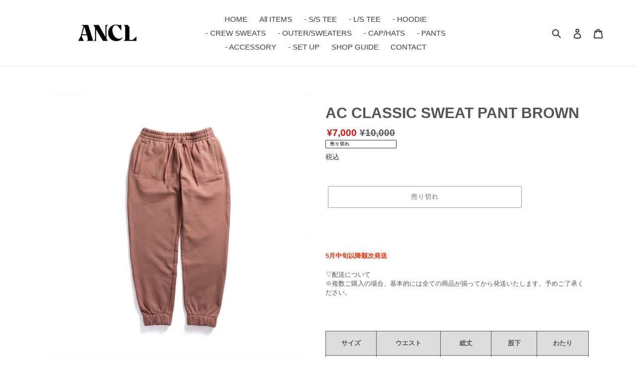

--- FILE ---
content_type: text/html; charset=utf-8
request_url: https://andchill.store/products/ac-classic-sweat-pant-brown
body_size: 30921
content:
<!doctype html>
<html class="no-js" lang="ja">
<head>
  <!-- Google tag (gtag.js) -->
<script async src="https://www.googletagmanager.com/gtag/js?id=G-NRVR3LKGT6"></script>
<script>
  window.dataLayer = window.dataLayer || [];
  function gtag(){dataLayer.push(arguments);}
  gtag('js', new Date());

  gtag('config', 'G-NRVR3LKGT6');
</script>
  <script type="application/vnd.locksmith+json" data-locksmith>{"version":"v223","locked":false,"initialized":true,"scope":"product","access_granted":true,"access_denied":false,"requires_customer":false,"manual_lock":false,"remote_lock":false,"has_timeout":false,"remote_rendered":null,"hide_resource":false,"hide_links_to_resource":false,"transparent":true,"locks":{"all":[],"opened":[]},"keys":[],"keys_signature":"66be6d7bd4a00dc8ad9676f40fffebcad7e367815c1d1dc4a1892cf3c22604b1","state":{"template":"product","theme":121347375254,"product":"ac-classic-sweat-pant-brown","collection":null,"page":null,"blog":null,"article":null,"app":null},"now":1768757107,"path":"\/products\/ac-classic-sweat-pant-brown","locale_root_url":"\/","canonical_url":"https:\/\/andchill.store\/products\/ac-classic-sweat-pant-brown","customer_id":null,"customer_id_signature":"66be6d7bd4a00dc8ad9676f40fffebcad7e367815c1d1dc4a1892cf3c22604b1","cart":null}</script><script data-locksmith>!function(){var require=undefined,reqwest=function(){function succeed(e){var t=protocolRe.exec(e.url);return t=t&&t[1]||context.location.protocol,httpsRe.test(t)?twoHundo.test(e.request.status):!!e.request.response}function handleReadyState(e,t,n){return function(){return e._aborted?n(e.request):e._timedOut?n(e.request,"Request is aborted: timeout"):void(e.request&&4==e.request[readyState]&&(e.request.onreadystatechange=noop,succeed(e)?t(e.request):n(e.request)))}}function setHeaders(e,t){var n,s=t.headers||{};s.Accept=s.Accept||defaultHeaders.accept[t.type]||defaultHeaders.accept["*"];var r="undefined"!=typeof FormData&&t.data instanceof FormData;for(n in!t.crossOrigin&&!s[requestedWith]&&(s[requestedWith]=defaultHeaders.requestedWith),!s[contentType]&&!r&&(s[contentType]=t.contentType||defaultHeaders.contentType),s)s.hasOwnProperty(n)&&"setRequestHeader"in e&&e.setRequestHeader(n,s[n])}function setCredentials(e,t){"undefined"!=typeof t.withCredentials&&"undefined"!=typeof e.withCredentials&&(e.withCredentials=!!t.withCredentials)}function generalCallback(e){lastValue=e}function urlappend(e,t){return e+(/[?]/.test(e)?"&":"?")+t}function handleJsonp(e,t,n,s){var r=uniqid++,a=e.jsonpCallback||"callback",o=e.jsonpCallbackName||reqwest.getcallbackPrefix(r),i=new RegExp("((^|[?]|&)"+a+")=([^&]+)"),l=s.match(i),c=doc.createElement("script"),u=0,d=-1!==navigator.userAgent.indexOf("MSIE 10.0");return l?"?"===l[3]?s=s.replace(i,"$1="+o):o=l[3]:s=urlappend(s,a+"="+o),context[o]=generalCallback,c.type="text/javascript",c.src=s,c.async=!0,"undefined"!=typeof c.onreadystatechange&&!d&&(c.htmlFor=c.id="_reqwest_"+r),c.onload=c.onreadystatechange=function(){if(c[readyState]&&"complete"!==c[readyState]&&"loaded"!==c[readyState]||u)return!1;c.onload=c.onreadystatechange=null,c.onclick&&c.onclick(),t(lastValue),lastValue=undefined,head.removeChild(c),u=1},head.appendChild(c),{abort:function(){c.onload=c.onreadystatechange=null,n({},"Request is aborted: timeout",{}),lastValue=undefined,head.removeChild(c),u=1}}}function getRequest(e,t){var n,s=this.o,r=(s.method||"GET").toUpperCase(),a="string"==typeof s?s:s.url,o=!1!==s.processData&&s.data&&"string"!=typeof s.data?reqwest.toQueryString(s.data):s.data||null,i=!1;return("jsonp"==s.type||"GET"==r)&&o&&(a=urlappend(a,o),o=null),"jsonp"==s.type?handleJsonp(s,e,t,a):((n=s.xhr&&s.xhr(s)||xhr(s)).open(r,a,!1!==s.async),setHeaders(n,s),setCredentials(n,s),context[xDomainRequest]&&n instanceof context[xDomainRequest]?(n.onload=e,n.onerror=t,n.onprogress=function(){},i=!0):n.onreadystatechange=handleReadyState(this,e,t),s.before&&s.before(n),i?setTimeout(function(){n.send(o)},200):n.send(o),n)}function Reqwest(e,t){this.o=e,this.fn=t,init.apply(this,arguments)}function setType(e){return null===e?undefined:e.match("json")?"json":e.match("javascript")?"js":e.match("text")?"html":e.match("xml")?"xml":void 0}function init(o,fn){function complete(e){for(o.timeout&&clearTimeout(self.timeout),self.timeout=null;0<self._completeHandlers.length;)self._completeHandlers.shift()(e)}function success(resp){var type=o.type||resp&&setType(resp.getResponseHeader("Content-Type"));resp="jsonp"!==type?self.request:resp;var filteredResponse=globalSetupOptions.dataFilter(resp.responseText,type),r=filteredResponse;try{resp.responseText=r}catch(e){}if(r)switch(type){case"json":try{resp=context.JSON?context.JSON.parse(r):eval("("+r+")")}catch(err){return error(resp,"Could not parse JSON in response",err)}break;case"js":resp=eval(r);break;case"html":resp=r;break;case"xml":resp=resp.responseXML&&resp.responseXML.parseError&&resp.responseXML.parseError.errorCode&&resp.responseXML.parseError.reason?null:resp.responseXML}for(self._responseArgs.resp=resp,self._fulfilled=!0,fn(resp),self._successHandler(resp);0<self._fulfillmentHandlers.length;)resp=self._fulfillmentHandlers.shift()(resp);complete(resp)}function timedOut(){self._timedOut=!0,self.request.abort()}function error(e,t,n){for(e=self.request,self._responseArgs.resp=e,self._responseArgs.msg=t,self._responseArgs.t=n,self._erred=!0;0<self._errorHandlers.length;)self._errorHandlers.shift()(e,t,n);complete(e)}this.url="string"==typeof o?o:o.url,this.timeout=null,this._fulfilled=!1,this._successHandler=function(){},this._fulfillmentHandlers=[],this._errorHandlers=[],this._completeHandlers=[],this._erred=!1,this._responseArgs={};var self=this;fn=fn||function(){},o.timeout&&(this.timeout=setTimeout(function(){timedOut()},o.timeout)),o.success&&(this._successHandler=function(){o.success.apply(o,arguments)}),o.error&&this._errorHandlers.push(function(){o.error.apply(o,arguments)}),o.complete&&this._completeHandlers.push(function(){o.complete.apply(o,arguments)}),this.request=getRequest.call(this,success,error)}function reqwest(e,t){return new Reqwest(e,t)}function normalize(e){return e?e.replace(/\r?\n/g,"\r\n"):""}function serial(e,t){var n,s,r,a,o=e.name,i=e.tagName.toLowerCase(),l=function(e){e&&!e.disabled&&t(o,normalize(e.attributes.value&&e.attributes.value.specified?e.value:e.text))};if(!e.disabled&&o)switch(i){case"input":/reset|button|image|file/i.test(e.type)||(n=/checkbox/i.test(e.type),s=/radio/i.test(e.type),r=e.value,(!n&&!s||e.checked)&&t(o,normalize(n&&""===r?"on":r)));break;case"textarea":t(o,normalize(e.value));break;case"select":if("select-one"===e.type.toLowerCase())l(0<=e.selectedIndex?e.options[e.selectedIndex]:null);else for(a=0;e.length&&a<e.length;a++)e.options[a].selected&&l(e.options[a])}}function eachFormElement(){var e,t,a=this,n=function(e,t){var n,s,r;for(n=0;n<t.length;n++)for(r=e[byTag](t[n]),s=0;s<r.length;s++)serial(r[s],a)};for(t=0;t<arguments.length;t++)e=arguments[t],/input|select|textarea/i.test(e.tagName)&&serial(e,a),n(e,["input","select","textarea"])}function serializeQueryString(){return reqwest.toQueryString(reqwest.serializeArray.apply(null,arguments))}function serializeHash(){var n={};return eachFormElement.apply(function(e,t){e in n?(n[e]&&!isArray(n[e])&&(n[e]=[n[e]]),n[e].push(t)):n[e]=t},arguments),n}function buildParams(e,t,n,s){var r,a,o,i=/\[\]$/;if(isArray(t))for(a=0;t&&a<t.length;a++)o=t[a],n||i.test(e)?s(e,o):buildParams(e+"["+("object"==typeof o?a:"")+"]",o,n,s);else if(t&&"[object Object]"===t.toString())for(r in t)buildParams(e+"["+r+"]",t[r],n,s);else s(e,t)}var context=this,XHR2;if("window"in context)var doc=document,byTag="getElementsByTagName",head=doc[byTag]("head")[0];else try{XHR2=require("xhr2")}catch(ex){throw new Error("Peer dependency `xhr2` required! Please npm install xhr2")}var httpsRe=/^http/,protocolRe=/(^\w+):\/\//,twoHundo=/^(20\d|1223)$/,readyState="readyState",contentType="Content-Type",requestedWith="X-Requested-With",uniqid=0,callbackPrefix="reqwest_"+ +new Date,lastValue,xmlHttpRequest="XMLHttpRequest",xDomainRequest="XDomainRequest",noop=function(){},isArray="function"==typeof Array.isArray?Array.isArray:function(e){return e instanceof Array},defaultHeaders={contentType:"application/x-www-form-urlencoded",requestedWith:xmlHttpRequest,accept:{"*":"text/javascript, text/html, application/xml, text/xml, */*",xml:"application/xml, text/xml",html:"text/html",text:"text/plain",json:"application/json, text/javascript",js:"application/javascript, text/javascript"}},xhr=function(e){if(!0!==e.crossOrigin)return context[xmlHttpRequest]?new XMLHttpRequest:XHR2?new XHR2:new ActiveXObject("Microsoft.XMLHTTP");var t=context[xmlHttpRequest]?new XMLHttpRequest:null;if(t&&"withCredentials"in t)return t;if(context[xDomainRequest])return new XDomainRequest;throw new Error("Browser does not support cross-origin requests")},globalSetupOptions={dataFilter:function(e){return e}};return Reqwest.prototype={abort:function(){this._aborted=!0,this.request.abort()},retry:function(){init.call(this,this.o,this.fn)},then:function(e,t){return e=e||function(){},t=t||function(){},this._fulfilled?this._responseArgs.resp=e(this._responseArgs.resp):this._erred?t(this._responseArgs.resp,this._responseArgs.msg,this._responseArgs.t):(this._fulfillmentHandlers.push(e),this._errorHandlers.push(t)),this},always:function(e){return this._fulfilled||this._erred?e(this._responseArgs.resp):this._completeHandlers.push(e),this},fail:function(e){return this._erred?e(this._responseArgs.resp,this._responseArgs.msg,this._responseArgs.t):this._errorHandlers.push(e),this},"catch":function(e){return this.fail(e)}},reqwest.serializeArray=function(){var n=[];return eachFormElement.apply(function(e,t){n.push({name:e,value:t})},arguments),n},reqwest.serialize=function(){if(0===arguments.length)return"";var e,t=Array.prototype.slice.call(arguments,0);return(e=t.pop())&&e.nodeType&&t.push(e)&&(e=null),e&&(e=e.type),("map"==e?serializeHash:"array"==e?reqwest.serializeArray:serializeQueryString).apply(null,t)},reqwest.toQueryString=function(e,t){var n,s,r=t||!1,a=[],o=encodeURIComponent,i=function(e,t){t="function"==typeof t?t():null==t?"":t,a[a.length]=o(e)+"="+o(t)};if(isArray(e))for(s=0;e&&s<e.length;s++)i(e[s].name,e[s].value);else for(n in e)e.hasOwnProperty(n)&&buildParams(n,e[n],r,i);return a.join("&").replace(/%20/g,"+")},reqwest.getcallbackPrefix=function(){return callbackPrefix},reqwest.compat=function(e,t){return e&&(e.type&&(e.method=e.type)&&delete e.type,e.dataType&&(e.type=e.dataType),e.jsonpCallback&&(e.jsonpCallbackName=e.jsonpCallback)&&delete e.jsonpCallback,e.jsonp&&(e.jsonpCallback=e.jsonp)),new Reqwest(e,t)},reqwest.ajaxSetup=function(e){for(var t in e=e||{})globalSetupOptions[t]=e[t]},reqwest}();
/*!
  * Reqwest! A general purpose XHR connection manager
  * license MIT (c) Dustin Diaz 2015
  * https://github.com/ded/reqwest
  */!function(){var o=window.Locksmith={},e=document.querySelector('script[type="application/vnd.locksmith+json"]'),n=e&&e.innerHTML;if(o.state={},o.util={},o.loading=!1,n)try{o.state=JSON.parse(n)}catch(u){}if(document.addEventListener&&document.querySelector){var s,r,a,t=[76,79,67,75,83,77,73,84,72,49,49],i=function(){r=t.slice(0)},l="style",c=function(e){e&&27!==e.keyCode&&"click"!==e.type||(document.removeEventListener("keydown",c),document.removeEventListener("click",c),s&&document.body.removeChild(s),s=null)};i(),document.addEventListener("keyup",function(e){if(e.keyCode===r[0]){if(clearTimeout(a),r.shift(),0<r.length)return void(a=setTimeout(i,1e3));i(),c(),(s=document.createElement("div"))[l].width="50%",s[l].maxWidth="1000px",s[l].height="85%",s[l].border="1px rgba(0, 0, 0, 0.2) solid",s[l].background="rgba(255, 255, 255, 0.99)",s[l].borderRadius="4px",s[l].position="fixed",s[l].top="50%",s[l].left="50%",s[l].transform="translateY(-50%) translateX(-50%)",s[l].boxShadow="0 2px 5px rgba(0, 0, 0, 0.3), 0 0 100vh 100vw rgba(0, 0, 0, 0.5)",s[l].zIndex="2147483645";var t=document.createElement("textarea");t.value=JSON.stringify(JSON.parse(n),null,2),t[l].border="none",t[l].display="block",t[l].boxSizing="border-box",t[l].width="100%",t[l].height="100%",t[l].background="transparent",t[l].padding="22px",t[l].fontFamily="monospace",t[l].fontSize="14px",t[l].color="#333",t[l].resize="none",t[l].outline="none",t.readOnly=!0,s.appendChild(t),document.body.appendChild(s),t.addEventListener("click",function(e){e.stopImmediatePropagation()}),t.select(),document.addEventListener("keydown",c),document.addEventListener("click",c)}})}o.isEmbedded=-1!==window.location.search.indexOf("_ab=0&_fd=0&_sc=1"),o.path=o.state.path||window.location.pathname,o.basePath=o.state.locale_root_url.concat("/apps/locksmith").replace(/^\/\//,"/"),o.reloading=!1,o.util.console=window.console||{log:function(){},error:function(){}},o.util.makeUrl=function(e,t){var n,s=o.basePath+e,r=[],a=o.cache();for(n in a)r.push(n+"="+encodeURIComponent(a[n]));for(n in t)r.push(n+"="+encodeURIComponent(t[n]));return o.state.customer_id&&(r.push("customer_id="+encodeURIComponent(o.state.customer_id)),r.push("customer_id_signature="+encodeURIComponent(o.state.customer_id_signature))),s+=(-1===s.indexOf("?")?"?":"&")+r.join("&")},o._initializeCallbacks=[],o.on=function(e,t){if("initialize"!==e)throw'Locksmith.on() currently only supports the "initialize" event';o._initializeCallbacks.push(t)},o.initializeSession=function(e){if(!o.isEmbedded){var t=!1,n=!0,s=!0;(e=e||{}).silent&&(s=n=!(t=!0)),o.ping({silent:t,spinner:n,reload:s,callback:function(){o._initializeCallbacks.forEach(function(e){e()})}})}},o.cache=function(e){var t={};try{var n=function r(e){return(document.cookie.match("(^|; )"+e+"=([^;]*)")||0)[2]};t=JSON.parse(decodeURIComponent(n("locksmith-params")||"{}"))}catch(u){}if(e){for(var s in e)t[s]=e[s];document.cookie="locksmith-params=; expires=Thu, 01 Jan 1970 00:00:00 GMT; path=/",document.cookie="locksmith-params="+encodeURIComponent(JSON.stringify(t))+"; path=/"}return t},o.cache.cart=o.state.cart,o.cache.cartLastSaved=null,o.params=o.cache(),o.util.reload=function(){o.reloading=!0;try{window.location.href=window.location.href.replace(/#.*/,"")}catch(u){o.util.console.error("Preferred reload method failed",u),window.location.reload()}},o.cache.saveCart=function(e){if(!o.cache.cart||o.cache.cart===o.cache.cartLastSaved)return e?e():null;var t=o.cache.cartLastSaved;o.cache.cartLastSaved=o.cache.cart,reqwest({url:"/cart/update.json",method:"post",type:"json",data:{attributes:{locksmith:o.cache.cart}},complete:e,error:function(e){if(o.cache.cartLastSaved=t,!o.reloading)throw e}})},o.util.spinnerHTML='<style>body{background:#FFF}@keyframes spin{from{transform:rotate(0deg)}to{transform:rotate(360deg)}}#loading{display:flex;width:100%;height:50vh;color:#777;align-items:center;justify-content:center}#loading .spinner{display:block;animation:spin 600ms linear infinite;position:relative;width:50px;height:50px}#loading .spinner-ring{stroke:currentColor;stroke-dasharray:100%;stroke-width:2px;stroke-linecap:round;fill:none}</style><div id="loading"><div class="spinner"><svg width="100%" height="100%"><svg preserveAspectRatio="xMinYMin"><circle class="spinner-ring" cx="50%" cy="50%" r="45%"></circle></svg></svg></div></div>',o.util.clobberBody=function(e){document.body.innerHTML=e},o.util.clobberDocument=function(e){e.responseText&&(e=e.responseText),document.documentElement&&document.removeChild(document.documentElement);var t=document.open("text/html","replace");t.writeln(e),t.close(),setTimeout(function(){var e=t.querySelector("[autofocus]");e&&e.focus()},100)},o.util.serializeForm=function(e){if(e&&"FORM"===e.nodeName){var t,n,s={};for(t=e.elements.length-1;0<=t;t-=1)if(""!==e.elements[t].name)switch(e.elements[t].nodeName){case"INPUT":switch(e.elements[t].type){default:case"text":case"hidden":case"password":case"button":case"reset":case"submit":s[e.elements[t].name]=e.elements[t].value;break;case"checkbox":case"radio":e.elements[t].checked&&(s[e.elements[t].name]=e.elements[t].value);break;case"file":}break;case"TEXTAREA":s[e.elements[t].name]=e.elements[t].value;break;case"SELECT":switch(e.elements[t].type){case"select-one":s[e.elements[t].name]=e.elements[t].value;break;case"select-multiple":for(n=e.elements[t].options.length-1;0<=n;n-=1)e.elements[t].options[n].selected&&(s[e.elements[t].name]=e.elements[t].options[n].value)}break;case"BUTTON":switch(e.elements[t].type){case"reset":case"submit":case"button":s[e.elements[t].name]=e.elements[t].value}}return s}},o.util.on=function(e,a,o,t){t=t||document;var i="locksmith-"+e+a,n=function(e){var t=e.target,n=e.target.parentElement,s=t.className.baseVal||t.className||"",r=n.className.baseVal||n.className||"";("string"==typeof s&&-1!==s.split(/\s+/).indexOf(a)||"string"==typeof r&&-1!==r.split(/\s+/).indexOf(a))&&!e[i]&&(e[i]=!0,o(e))};t.attachEvent?t.attachEvent(e,n):t.addEventListener(e,n,!1)},o.util.enableActions=function(e){o.util.on("click","locksmith-action",function(e){e.preventDefault();var t=e.target;t.dataset.confirmWith&&!confirm(t.dataset.confirmWith)||(t.disabled=!0,t.innerText=t.dataset.disableWith,o.post("/action",t.dataset.locksmithParams,{spinner:!1,type:"text",success:function(e){(e=JSON.parse(e.responseText)).message&&alert(e.message),o.util.reload()}}))},e)},o.util.inject=function(e,t){var n=["data","locksmith","append"];if(-1!==t.indexOf(n.join("-"))){var s=document.createElement("div");s.innerHTML=t,e.appendChild(s)}else e.innerHTML=t;var r,a,o=e.querySelectorAll("script");for(a=0;a<o.length;++a){r=o[a];var i=document.createElement("script");if(r.type&&(i.type=r.type),r.src)i.src=r.src;else{var l=document.createTextNode(r.innerHTML);i.appendChild(l)}e.appendChild(i)}var c=e.querySelector("[autofocus]");c&&c.focus()},o.post=function(e,t,n){!1!==(n=n||{}).spinner&&o.util.clobberBody(o.util.spinnerHTML);var s={};n.container===document?(s.layout=1,n.success=function(e){document.getElementById(n.container);o.util.clobberDocument(e)}):n.container&&(s.layout=0,n.success=function(e){var t=document.getElementById(n.container);o.util.inject(t,e),t.id===t.firstChild.id&&t.parentElement.replaceChild(t.firstChild,t)}),n.form_type&&(t.form_type=n.form_type),n.include_layout_classes!==undefined&&(t.include_layout_classes=n.include_layout_classes),n.lock_id!==undefined&&(t.lock_id=n.lock_id),o.loading=!0;var r=o.util.makeUrl(e,s);reqwest({url:r,method:"post",type:n.type||"html",data:t,complete:function(){o.loading=!1},error:function(e){if(!o.reloading)if("dashboard.weglot.com"!==window.location.host){if(!n.silent)throw alert("Something went wrong! Please refresh and try again."),e;console.error(e)}else console.error(e)},success:n.success||o.util.clobberDocument})},o.postResource=function(e,t){e.path=o.path,e.search=window.location.search,e.state=o.state,e.passcode&&(e.passcode=e.passcode.trim()),e.email&&(e.email=e.email.trim()),e.state.cart=o.cache.cart,e.locksmith_json=o.jsonTag,e.locksmith_json_signature=o.jsonTagSignature,o.post("/resource",e,t)},o.ping=function(e){if(!o.isEmbedded){e=e||{};var t=function(){e.reload?o.util.reload():"function"==typeof e.callback&&e.callback()};o.post("/ping",{path:o.path,search:window.location.search,state:o.state},{spinner:!!e.spinner,silent:"undefined"==typeof e.silent||e.silent,type:"text",success:function(e){(e=JSON.parse(e.responseText)).messages&&0<e.messages.length&&o.showMessages(e.messages),e.cart&&o.cache.cart!==e.cart?(o.cache.cart=e.cart,o.cache.saveCart(function(){t(),e.cart&&e.cart.match(/^.+:/)&&o.util.reload()})):t()}})}},o.timeoutMonitor=function(){var e=o.cache.cart;o.ping({callback:function(){e!==o.cache.cart||setTimeout(function(){o.timeoutMonitor()},6e4)}})},o.showMessages=function(e){var t=document.createElement("div");t.style.position="fixed",t.style.left=0,t.style.right=0,t.style.bottom="-50px",t.style.opacity=0,t.style.background="#191919",t.style.color="#ddd",t.style.transition="bottom 0.2s, opacity 0.2s",t.style.zIndex=999999,t.innerHTML="        <style>          .locksmith-ab .locksmith-b { display: none; }          .locksmith-ab.toggled .locksmith-b { display: flex; }          .locksmith-ab.toggled .locksmith-a { display: none; }          .locksmith-flex { display: flex; flex-wrap: wrap; justify-content: space-between; align-items: center; padding: 10px 20px; }          .locksmith-message + .locksmith-message { border-top: 1px #555 solid; }          .locksmith-message a { color: inherit; font-weight: bold; }          .locksmith-message a:hover { color: inherit; opacity: 0.8; }          a.locksmith-ab-toggle { font-weight: inherit; text-decoration: underline; }          .locksmith-text { flex-grow: 1; }          .locksmith-cta { flex-grow: 0; text-align: right; }          .locksmith-cta button { transform: scale(0.8); transform-origin: left; }          .locksmith-cta > * { display: block; }          .locksmith-cta > * + * { margin-top: 10px; }          .locksmith-message a.locksmith-close { flex-grow: 0; text-decoration: none; margin-left: 15px; font-size: 30px; font-family: monospace; display: block; padding: 2px 10px; }                    @media screen and (max-width: 600px) {            .locksmith-wide-only { display: none !important; }            .locksmith-flex { padding: 0 15px; }            .locksmith-flex > * { margin-top: 5px; margin-bottom: 5px; }            .locksmith-cta { text-align: left; }          }                    @media screen and (min-width: 601px) {            .locksmith-narrow-only { display: none !important; }          }        </style>      "+e.map(function(e){return'<div class="locksmith-message">'+e+"</div>"}).join(""),document.body.appendChild(t),document.body.style.position="relative",document.body.parentElement.style.paddingBottom=t.offsetHeight+"px",setTimeout(function(){t.style.bottom=0,t.style.opacity=1},50),o.util.on("click","locksmith-ab-toggle",function(e){e.preventDefault();for(var t=e.target.parentElement;-1===t.className.split(" ").indexOf("locksmith-ab");)t=t.parentElement;-1!==t.className.split(" ").indexOf("toggled")?t.className=t.className.replace("toggled",""):t.className=t.className+" toggled"}),o.util.enableActions(t)}}()}();</script>
      <script data-locksmith>Locksmith.cache.cart=null</script>

  <script data-locksmith>Locksmith.jsonTag="{\"version\":\"v223\",\"locked\":false,\"initialized\":true,\"scope\":\"product\",\"access_granted\":true,\"access_denied\":false,\"requires_customer\":false,\"manual_lock\":false,\"remote_lock\":false,\"has_timeout\":false,\"remote_rendered\":null,\"hide_resource\":false,\"hide_links_to_resource\":false,\"transparent\":true,\"locks\":{\"all\":[],\"opened\":[]},\"keys\":[],\"keys_signature\":\"66be6d7bd4a00dc8ad9676f40fffebcad7e367815c1d1dc4a1892cf3c22604b1\",\"state\":{\"template\":\"product\",\"theme\":121347375254,\"product\":\"ac-classic-sweat-pant-brown\",\"collection\":null,\"page\":null,\"blog\":null,\"article\":null,\"app\":null},\"now\":1768757107,\"path\":\"\\\/products\\\/ac-classic-sweat-pant-brown\",\"locale_root_url\":\"\\\/\",\"canonical_url\":\"https:\\\/\\\/andchill.store\\\/products\\\/ac-classic-sweat-pant-brown\",\"customer_id\":null,\"customer_id_signature\":\"66be6d7bd4a00dc8ad9676f40fffebcad7e367815c1d1dc4a1892cf3c22604b1\",\"cart\":null}";Locksmith.jsonTagSignature="0e64e85ba2193041bcd14b9b8417073af8604b72c94b767885a7a9a1edf2175b"</script>
  <meta charset="utf-8">
  <script async src="https://s.yimg.jp/images/listing/tool/cv/ytag.js"></script>
  <script>
  window.yjDataLayer = window.yjDataLayer || [];
  function ytag() { yjDataLayer.push(arguments); }
  ytag({
    "type":"yss_retargeting",
    "config": {
      "yahoo_ss_retargeting_id": "1001162612",
      "yahoo_sstag_custom_params": {
      }
    }
  });
  </script>
  <meta http-equiv="X-UA-Compatible" content="IE=edge,chrome=1">
  <meta name="viewport" content="width=device-width,initial-scale=1">
  <meta name="theme-color" content="#3a3a3a">

  <link rel="preconnect" href="https://cdn.shopify.com" crossorigin>
  <link rel="preconnect" href="https://fonts.shopify.com" crossorigin>
  <link rel="preconnect" href="https://monorail-edge.shopifysvc.com"><link rel="preload" href="//andchill.store/cdn/shop/t/5/assets/theme.css?v=48576552908254222231697531800" as="style">
  <link rel="preload" as="font" href="" type="font/woff2" crossorigin>
  <link rel="preload" as="font" href="" type="font/woff2" crossorigin>
  <link rel="preload" as="font" href="" type="font/woff2" crossorigin>
  <link rel="preload" href="//andchill.store/cdn/shop/t/5/assets/theme.js?v=132548970835700639501697531800" as="script">
  <link rel="preload" href="//andchill.store/cdn/shop/t/5/assets/lazysizes.js?v=63098554868324070131617329846" as="script">
  <link rel="preload" href="//andchill.store/cdn/shop/t/5/assets/glide.min.js?v=155309547148249607801630389124" as="script"><link rel="canonical" href="https://andchill.store/products/ac-classic-sweat-pant-brown"><link rel="shortcut icon" href="//andchill.store/cdn/shop/files/favicon_32x32.png?v=1617590367" type="image/png"><title>AC CLASSIC SWEAT PANT BROWN
&ndash; andchill.store</title><meta name="description" content="5月中旬以降順次発送                                                                                                  ▽配送について※複数ご購入の場合、基本的には全ての商品が揃ってから発送いたします。予めご了承ください。   サイズ ウエスト 総丈 股下 わたり F 71-113cm 103cm 70cm 70cm">
<!-- /snippets/social-meta-tags.liquid -->




<meta property="og:site_name" content="andchill.store">
<meta property="og:url" content="https://andchill.store/products/ac-classic-sweat-pant-brown"><meta property="og:title" content="AC CLASSIC SWEAT PANT BROWN">
<meta property="og:type" content="product">
<meta property="og:description" content="5月中旬以降順次発送                                                                                                  ▽配送について※複数ご購入の場合、基本的には全ての商品が揃ってから発送いたします。予めご了承ください。   サイズ ウエスト 総丈 股下 わたり F 71-113cm 103cm 70cm 70cm">

<meta property="og:price:amount" content="7,000">
<meta property="og:price:currency" content="JPY">

<meta property="og:image" content="http://andchill.store/cdn/shop/products/1_4eadf43c-69bb-422b-abf0-e400f7bb6afc_1200x1200.jpg?v=1651410786"><meta property="og:image" content="http://andchill.store/cdn/shop/products/3_440a5082-70dd-4419-b649-60312af26845_1200x1200.jpg?v=1651410795"><meta property="og:image" content="http://andchill.store/cdn/shop/products/2_e748778d-3247-4902-b3b2-04502fabf56e_1200x1200.jpg?v=1651410797">
<meta property="og:image:secure_url" content="https://andchill.store/cdn/shop/products/1_4eadf43c-69bb-422b-abf0-e400f7bb6afc_1200x1200.jpg?v=1651410786"><meta property="og:image:secure_url" content="https://andchill.store/cdn/shop/products/3_440a5082-70dd-4419-b649-60312af26845_1200x1200.jpg?v=1651410795"><meta property="og:image:secure_url" content="https://andchill.store/cdn/shop/products/2_e748778d-3247-4902-b3b2-04502fabf56e_1200x1200.jpg?v=1651410797">


<meta name="twitter:card" content="summary_large_image"><meta name="twitter:title" content="AC CLASSIC SWEAT PANT BROWN">
<meta name="twitter:description" content="5月中旬以降順次発送                                                                                                  ▽配送について※複数ご購入の場合、基本的には全ての商品が揃ってから発送いたします。予めご了承ください。   サイズ ウエスト 総丈 股下 わたり F 71-113cm 103cm 70cm 70cm">

  
<style data-shopify>
:root {
    --color-text: #3a3a3a;
    --color-text-rgb: 58, 58, 58;
    --color-body-text: #333232;
    --color-sale-text: #EA0606;
    --color-small-button-text-border: #3a3a3a;
    --color-text-field: #ffffff;
    --color-text-field-text: #000000;
    --color-text-field-text-rgb: 0, 0, 0;

    --color-btn-primary: #3a3a3a;
    --color-btn-primary-darker: #212121;
    --color-btn-primary-text: #ffffff;

    --color-blankstate: rgba(51, 50, 50, 0.35);
    --color-blankstate-border: rgba(51, 50, 50, 0.2);
    --color-blankstate-background: rgba(51, 50, 50, 0.1);

    --color-text-focus:#606060;
    --color-overlay-text-focus:#e6e6e6;
    --color-btn-primary-focus:#606060;
    --color-btn-social-focus:#d2d2d2;
    --color-small-button-text-border-focus:#606060;
    --predictive-search-focus:#f2f2f2;

    --color-body: #ffffff;
    --color-bg: #ffffff;
    --color-bg-rgb: 255, 255, 255;
    --color-bg-alt: rgba(51, 50, 50, 0.05);
    --color-bg-currency-selector: rgba(51, 50, 50, 0.2);

    --color-overlay-title-text: #ffffff;
    --color-image-overlay: #685858;
    --color-image-overlay-rgb: 104, 88, 88;--opacity-image-overlay: 0.4;--hover-overlay-opacity: 0.8;

    --color-border: #ebebeb;
    --color-border-form: #cccccc;
    --color-border-form-darker: #b3b3b3;

    --svg-select-icon: url(//andchill.store/cdn/shop/t/5/assets/ico-select.svg?v=29003672709104678581617329866);
    --slick-img-url: url(//andchill.store/cdn/shop/t/5/assets/ajax-loader.gif?v=41356863302472015721617329843);

    --font-weight-body--bold: 700;
    --font-weight-body--bolder: 700;

    --font-stack-header: Helvetica, Arial, sans-serif;
    --font-style-header: normal;
    --font-weight-header: 700;

    --font-stack-body: Helvetica, Arial, sans-serif;
    --font-style-body: normal;
    --font-weight-body: 400;

    --font-size-header: 26;

    --font-size-base: 15;

    --font-h1-desktop: 35;
    --font-h1-mobile: 32;
    --font-h2-desktop: 20;
    --font-h2-mobile: 18;
    --font-h3-mobile: 20;
    --font-h4-desktop: 17;
    --font-h4-mobile: 15;
    --font-h5-desktop: 15;
    --font-h5-mobile: 13;
    --font-h6-desktop: 14;
    --font-h6-mobile: 12;

    --font-mega-title-large-desktop: 65;

    --font-rich-text-large: 17;
    --font-rich-text-small: 13;

    
--color-video-bg: #f2f2f2;

    
    --global-color-image-loader-primary: rgba(58, 58, 58, 0.06);
    --global-color-image-loader-secondary: rgba(58, 58, 58, 0.12);
  }
</style>


  <style>*,::after,::before{box-sizing:border-box}body{margin:0}body,html{background-color:var(--color-body)}body,button{font-size:calc(var(--font-size-base) * 1px);font-family:var(--font-stack-body);font-style:var(--font-style-body);font-weight:var(--font-weight-body);color:var(--color-text);line-height:1.5}body,button{-webkit-font-smoothing:antialiased;-webkit-text-size-adjust:100%}.border-bottom{border-bottom:1px solid var(--color-border)}.btn--link{background-color:transparent;border:0;margin:0;color:var(--color-text);text-align:left}.text-right{text-align:right}.icon{display:inline-block;width:20px;height:20px;vertical-align:middle;fill:currentColor}.icon__fallback-text,.visually-hidden{position:absolute!important;overflow:hidden;clip:rect(0 0 0 0);height:1px;width:1px;margin:-1px;padding:0;border:0}svg.icon:not(.icon--full-color) circle,svg.icon:not(.icon--full-color) ellipse,svg.icon:not(.icon--full-color) g,svg.icon:not(.icon--full-color) line,svg.icon:not(.icon--full-color) path,svg.icon:not(.icon--full-color) polygon,svg.icon:not(.icon--full-color) polyline,svg.icon:not(.icon--full-color) rect,symbol.icon:not(.icon--full-color) circle,symbol.icon:not(.icon--full-color) ellipse,symbol.icon:not(.icon--full-color) g,symbol.icon:not(.icon--full-color) line,symbol.icon:not(.icon--full-color) path,symbol.icon:not(.icon--full-color) polygon,symbol.icon:not(.icon--full-color) polyline,symbol.icon:not(.icon--full-color) rect{fill:inherit;stroke:inherit}li{list-style:none}.list--inline{padding:0;margin:0}.list--inline>li{display:inline-block;margin-bottom:0;vertical-align:middle}a{color:var(--color-text);text-decoration:none}.h1,.h2,h1,h2{margin:0 0 17.5px;font-family:var(--font-stack-header);font-style:var(--font-style-header);font-weight:var(--font-weight-header);line-height:1.2;overflow-wrap:break-word;word-wrap:break-word}.h1 a,.h2 a,h1 a,h2 a{color:inherit;text-decoration:none;font-weight:inherit}.h1,h1{font-size:calc(((var(--font-h1-desktop))/ (var(--font-size-base))) * 1em);text-transform:none;letter-spacing:0}@media only screen and (max-width:749px){.h1,h1{font-size:calc(((var(--font-h1-mobile))/ (var(--font-size-base))) * 1em)}}.h2,h2{font-size:calc(((var(--font-h2-desktop))/ (var(--font-size-base))) * 1em);text-transform:uppercase;letter-spacing:.1em}@media only screen and (max-width:749px){.h2,h2{font-size:calc(((var(--font-h2-mobile))/ (var(--font-size-base))) * 1em)}}p{color:var(--color-body-text);margin:0 0 19.44444px}@media only screen and (max-width:749px){p{font-size:calc(((var(--font-size-base) - 1)/ (var(--font-size-base))) * 1em)}}p:last-child{margin-bottom:0}@media only screen and (max-width:749px){.small--hide{display:none!important}}.grid{list-style:none;margin:0;padding:0;margin-left:-30px}.grid::after{content:'';display:table;clear:both}@media only screen and (max-width:749px){.grid{margin-left:-22px}}.grid::after{content:'';display:table;clear:both}.grid--no-gutters{margin-left:0}.grid--no-gutters .grid__item{padding-left:0}.grid--table{display:table;table-layout:fixed;width:100%}.grid--table>.grid__item{float:none;display:table-cell;vertical-align:middle}.grid__item{float:left;padding-left:30px;width:100%}@media only screen and (max-width:749px){.grid__item{padding-left:22px}}.grid__item[class*="--push"]{position:relative}@media only screen and (min-width:750px){.medium-up--one-quarter{width:25%}.medium-up--push-one-third{width:33.33%}.medium-up--one-half{width:50%}.medium-up--push-one-third{left:33.33%;position:relative}}.site-header{position:relative;background-color:var(--color-body)}@media only screen and (max-width:749px){.site-header{border-bottom:1px solid var(--color-border)}}@media only screen and (min-width:750px){.site-header{padding:0 55px}.site-header.logo--center{padding-top:30px}}.site-header__logo{margin:15px 0}.logo-align--center .site-header__logo{text-align:center;margin:0 auto}@media only screen and (max-width:749px){.logo-align--center .site-header__logo{text-align:left;margin:15px 0}}@media only screen and (max-width:749px){.site-header__logo{padding-left:22px;text-align:left}.site-header__logo img{margin:0}}.site-header__logo-link{display:inline-block;word-break:break-word}@media only screen and (min-width:750px){.logo-align--center .site-header__logo-link{margin:0 auto}}.site-header__logo-image{display:block}@media only screen and (min-width:750px){.site-header__logo-image{margin:0 auto}}.site-header__logo-image img{width:100%}.site-header__logo-image--centered img{margin:0 auto}.site-header__logo img{display:block}.site-header__icons{position:relative;white-space:nowrap}@media only screen and (max-width:749px){.site-header__icons{width:auto;padding-right:13px}.site-header__icons .btn--link,.site-header__icons .site-header__cart{font-size:calc(((var(--font-size-base))/ (var(--font-size-base))) * 1em)}}.site-header__icons-wrapper{position:relative;display:-webkit-flex;display:-ms-flexbox;display:flex;width:100%;-ms-flex-align:center;-webkit-align-items:center;-moz-align-items:center;-ms-align-items:center;-o-align-items:center;align-items:center;-webkit-justify-content:flex-end;-ms-justify-content:flex-end;justify-content:flex-end}.site-header__account,.site-header__cart,.site-header__search{position:relative}.site-header__search.site-header__icon{display:none}@media only screen and (min-width:1400px){.site-header__search.site-header__icon{display:block}}.site-header__search-toggle{display:block}@media only screen and (min-width:750px){.site-header__account,.site-header__cart{padding:10px 11px}}.site-header__cart-title,.site-header__search-title{position:absolute!important;overflow:hidden;clip:rect(0 0 0 0);height:1px;width:1px;margin:-1px;padding:0;border:0;display:block;vertical-align:middle}.site-header__cart-title{margin-right:3px}.site-header__cart-count{display:flex;align-items:center;justify-content:center;position:absolute;right:.4rem;top:.2rem;font-weight:700;background-color:var(--color-btn-primary);color:var(--color-btn-primary-text);border-radius:50%;min-width:1em;height:1em}.site-header__cart-count span{font-family:HelveticaNeue,"Helvetica Neue",Helvetica,Arial,sans-serif;font-size:calc(11em / 16);line-height:1}@media only screen and (max-width:749px){.site-header__cart-count{top:calc(7em / 16);right:0;border-radius:50%;min-width:calc(19em / 16);height:calc(19em / 16)}}@media only screen and (max-width:749px){.site-header__cart-count span{padding:.25em calc(6em / 16);font-size:12px}}.site-header__menu{display:none}@media only screen and (max-width:749px){.site-header__icon{display:inline-block;vertical-align:middle;padding:10px 11px;margin:0}}@media only screen and (min-width:750px){.site-header__icon .icon-search{margin-right:3px}}.announcement-bar{z-index:10;position:relative;text-align:center;border-bottom:1px solid transparent;padding:2px}.announcement-bar__link{display:block}.announcement-bar__message{display:block;padding:11px 22px;font-size:calc(((16)/ (var(--font-size-base))) * 1em);font-weight:var(--font-weight-header)}@media only screen and (min-width:750px){.announcement-bar__message{padding-left:55px;padding-right:55px}}.site-nav{position:relative;padding:0;text-align:center;margin:25px 0}.site-nav a{padding:3px 10px}.site-nav__link{display:block;white-space:nowrap}.site-nav--centered .site-nav__link{padding-top:0}.site-nav__link .icon-chevron-down{width:calc(8em / 16);height:calc(8em / 16);margin-left:.5rem}.site-nav__label{border-bottom:1px solid transparent}.site-nav__link--active .site-nav__label{border-bottom-color:var(--color-text)}.site-nav__link--button{border:none;background-color:transparent;padding:3px 10px}.site-header__mobile-nav{z-index:11;position:relative;background-color:var(--color-body)}@media only screen and (max-width:749px){.site-header__mobile-nav{display:-webkit-flex;display:-ms-flexbox;display:flex;width:100%;-ms-flex-align:center;-webkit-align-items:center;-moz-align-items:center;-ms-align-items:center;-o-align-items:center;align-items:center}}.main-content{opacity:0}.main-content .shopify-section{display:none}.main-content .shopify-section:first-child{display:inherit}.critical-hidden{display:none}</style>

  <script>
    window.performance.mark('debut:theme_stylesheet_loaded.start');

    function onLoadStylesheet() {
      performance.mark('debut:theme_stylesheet_loaded.end');
      performance.measure('debut:theme_stylesheet_loaded', 'debut:theme_stylesheet_loaded.start', 'debut:theme_stylesheet_loaded.end');

      var url = "//andchill.store/cdn/shop/t/5/assets/theme.css?v=48576552908254222231697531800";
      var link = document.querySelector('link[href="' + url + '"]');
      link.loaded = true;
      link.dispatchEvent(new Event('load'));
    }
  </script>

  <link rel="stylesheet" href="//andchill.store/cdn/shop/t/5/assets/theme.css?v=48576552908254222231697531800" type="text/css" media="print" onload="this.media='all';onLoadStylesheet()">

  <style>
    
    
    
    
    
    
  </style>

  <script>
    var theme = {
      breakpoints: {
        medium: 750,
        large: 990,
        widescreen: 1400
      },
      strings: {
        addToCart: "カートに追加する",
        soldOut: "売り切れ",
        unavailable: "お取り扱いできません",
        regularPrice: "通常価格",
        salePrice: "販売価格",
        sale: "セール",
        fromLowestPrice: "[price]から",
        vendor: "販売元",
        showMore: "さらに表示する",
        showLess: "表示を減らす",
        searchFor: "検索する",
        addressError: "住所を調べる際にエラーが発生しました",
        addressNoResults: "その住所は見つかりませんでした",
        addressQueryLimit: "Google APIの使用量の制限を超えました。\u003ca href=\"https:\/\/developers.google.com\/maps\/premium\/usage-limits\"\u003eプレミアムプラン\u003c\/a\u003eへのアップグレードをご検討ください。",
        authError: "あなたのGoogle Mapsのアカウント認証で問題が発生しました。",
        newWindow: "新しいウィンドウで開く",
        external: "外部のウェブサイトに移動します。",
        newWindowExternal: "外部のウェブサイトを新しいウィンドウで開く",
        removeLabel: "[product] を削除する",
        update: "アップデート",
        quantity: "数量",
        discountedTotal: "ディスカウント合計",
        regularTotal: "通常合計",
        priceColumn: "ディスカウントの詳細については価格列を参照してください。",
        quantityMinimumMessage: "数量は1以上でなければなりません",
        cartError: "お客様のカートをアップデートするときにエラーが発生しました。再度お試しください。",
        removedItemMessage: "カートから \u003cspan class=\"cart__removed-product-details\"\u003e([quantity]) 個の[link]\u003c\/span\u003eが消去されました。",
        unitPrice: "単価",
        unitPriceSeparator: "あたり",
        oneCartCount: "1個のアイテム",
        otherCartCount: "[count]個のアイテム",
        quantityLabel: "数量: [count]",
        products: "商品",
        loading: "読み込んでいます",
        number_of_results: "[result_number]\/[results_count]",
        number_of_results_found: "[results_count]件の結果が見つかりました",
        one_result_found: "1件の結果が見つかりました"
      },
      moneyFormat: "¥{{amount_no_decimals}}",
      moneyFormatWithCurrency: "¥{{amount_no_decimals}} JPY",
      settings: {
        predictiveSearchEnabled: true,
        predictiveSearchShowPrice: false,
        predictiveSearchShowVendor: false
      },
      stylesheet: "//andchill.store/cdn/shop/t/5/assets/theme.css?v=48576552908254222231697531800"
    }

    document.documentElement.className = document.documentElement.className.replace('no-js', 'js');
  </script><script src="//andchill.store/cdn/shop/t/5/assets/theme.js?v=132548970835700639501697531800" defer="defer"></script>
  <script src="//andchill.store/cdn/shop/t/5/assets/lazysizes.js?v=63098554868324070131617329846" async="async"></script>
  <script src="//andchill.store/cdn/shop/t/5/assets/glide.min.js?v=155309547148249607801630389124" defer="defer"></script>

  <script type="text/javascript">
    if (window.MSInputMethodContext && document.documentMode) {
      var scripts = document.getElementsByTagName('script')[0];
      var polyfill = document.createElement("script");
      polyfill.defer = true;
      polyfill.src = "//andchill.store/cdn/shop/t/5/assets/ie11CustomProperties.min.js?v=146208399201472936201617329845";

      scripts.parentNode.insertBefore(polyfill, scripts);
    }
  </script>

  <script>window.performance && window.performance.mark && window.performance.mark('shopify.content_for_header.start');</script><meta name="google-site-verification" content="UIpscrEDtosfjKvKcjULFZXMOF6eYshXK8KYeNWX6nY">
<meta id="shopify-digital-wallet" name="shopify-digital-wallet" content="/52580745366/digital_wallets/dialog">
<meta name="shopify-checkout-api-token" content="297fd975ea27e1dfc40e23ed5bbed8ac">
<link rel="alternate" type="application/json+oembed" href="https://andchill.store/products/ac-classic-sweat-pant-brown.oembed">
<script async="async" src="/checkouts/internal/preloads.js?locale=ja-JP"></script>
<link rel="preconnect" href="https://shop.app" crossorigin="anonymous">
<script async="async" src="https://shop.app/checkouts/internal/preloads.js?locale=ja-JP&shop_id=52580745366" crossorigin="anonymous"></script>
<script id="shopify-features" type="application/json">{"accessToken":"297fd975ea27e1dfc40e23ed5bbed8ac","betas":["rich-media-storefront-analytics"],"domain":"andchill.store","predictiveSearch":false,"shopId":52580745366,"locale":"ja"}</script>
<script>var Shopify = Shopify || {};
Shopify.shop = "andchill-store.myshopify.com";
Shopify.locale = "ja";
Shopify.currency = {"active":"JPY","rate":"1.0"};
Shopify.country = "JP";
Shopify.theme = {"name":"andchill","id":121347375254,"schema_name":"Debut","schema_version":"17.7.0","theme_store_id":796,"role":"main"};
Shopify.theme.handle = "null";
Shopify.theme.style = {"id":null,"handle":null};
Shopify.cdnHost = "andchill.store/cdn";
Shopify.routes = Shopify.routes || {};
Shopify.routes.root = "/";</script>
<script type="module">!function(o){(o.Shopify=o.Shopify||{}).modules=!0}(window);</script>
<script>!function(o){function n(){var o=[];function n(){o.push(Array.prototype.slice.apply(arguments))}return n.q=o,n}var t=o.Shopify=o.Shopify||{};t.loadFeatures=n(),t.autoloadFeatures=n()}(window);</script>
<script>
  window.ShopifyPay = window.ShopifyPay || {};
  window.ShopifyPay.apiHost = "shop.app\/pay";
  window.ShopifyPay.redirectState = null;
</script>
<script id="shop-js-analytics" type="application/json">{"pageType":"product"}</script>
<script defer="defer" async type="module" src="//andchill.store/cdn/shopifycloud/shop-js/modules/v2/client.init-shop-cart-sync_Cun6Ba8E.ja.esm.js"></script>
<script defer="defer" async type="module" src="//andchill.store/cdn/shopifycloud/shop-js/modules/v2/chunk.common_DGWubyOB.esm.js"></script>
<script type="module">
  await import("//andchill.store/cdn/shopifycloud/shop-js/modules/v2/client.init-shop-cart-sync_Cun6Ba8E.ja.esm.js");
await import("//andchill.store/cdn/shopifycloud/shop-js/modules/v2/chunk.common_DGWubyOB.esm.js");

  window.Shopify.SignInWithShop?.initShopCartSync?.({"fedCMEnabled":true,"windoidEnabled":true});

</script>
<script>
  window.Shopify = window.Shopify || {};
  if (!window.Shopify.featureAssets) window.Shopify.featureAssets = {};
  window.Shopify.featureAssets['shop-js'] = {"shop-cart-sync":["modules/v2/client.shop-cart-sync_kpadWrR6.ja.esm.js","modules/v2/chunk.common_DGWubyOB.esm.js"],"init-fed-cm":["modules/v2/client.init-fed-cm_deEwcgdG.ja.esm.js","modules/v2/chunk.common_DGWubyOB.esm.js"],"shop-button":["modules/v2/client.shop-button_Bgl7Akkx.ja.esm.js","modules/v2/chunk.common_DGWubyOB.esm.js"],"shop-cash-offers":["modules/v2/client.shop-cash-offers_CGfJizyJ.ja.esm.js","modules/v2/chunk.common_DGWubyOB.esm.js","modules/v2/chunk.modal_Ba7vk6QP.esm.js"],"init-windoid":["modules/v2/client.init-windoid_DLaIoEuB.ja.esm.js","modules/v2/chunk.common_DGWubyOB.esm.js"],"shop-toast-manager":["modules/v2/client.shop-toast-manager_BZdAlEPY.ja.esm.js","modules/v2/chunk.common_DGWubyOB.esm.js"],"init-shop-email-lookup-coordinator":["modules/v2/client.init-shop-email-lookup-coordinator_BxGPdBrh.ja.esm.js","modules/v2/chunk.common_DGWubyOB.esm.js"],"init-shop-cart-sync":["modules/v2/client.init-shop-cart-sync_Cun6Ba8E.ja.esm.js","modules/v2/chunk.common_DGWubyOB.esm.js"],"avatar":["modules/v2/client.avatar_BTnouDA3.ja.esm.js"],"pay-button":["modules/v2/client.pay-button_iRJggQYg.ja.esm.js","modules/v2/chunk.common_DGWubyOB.esm.js"],"init-customer-accounts":["modules/v2/client.init-customer-accounts_BbQrQ-BF.ja.esm.js","modules/v2/client.shop-login-button_CXxZBmJa.ja.esm.js","modules/v2/chunk.common_DGWubyOB.esm.js","modules/v2/chunk.modal_Ba7vk6QP.esm.js"],"init-shop-for-new-customer-accounts":["modules/v2/client.init-shop-for-new-customer-accounts_48e-446J.ja.esm.js","modules/v2/client.shop-login-button_CXxZBmJa.ja.esm.js","modules/v2/chunk.common_DGWubyOB.esm.js","modules/v2/chunk.modal_Ba7vk6QP.esm.js"],"shop-login-button":["modules/v2/client.shop-login-button_CXxZBmJa.ja.esm.js","modules/v2/chunk.common_DGWubyOB.esm.js","modules/v2/chunk.modal_Ba7vk6QP.esm.js"],"init-customer-accounts-sign-up":["modules/v2/client.init-customer-accounts-sign-up_Bb65hYMR.ja.esm.js","modules/v2/client.shop-login-button_CXxZBmJa.ja.esm.js","modules/v2/chunk.common_DGWubyOB.esm.js","modules/v2/chunk.modal_Ba7vk6QP.esm.js"],"shop-follow-button":["modules/v2/client.shop-follow-button_BO2OQvUT.ja.esm.js","modules/v2/chunk.common_DGWubyOB.esm.js","modules/v2/chunk.modal_Ba7vk6QP.esm.js"],"checkout-modal":["modules/v2/client.checkout-modal__QRFVvMA.ja.esm.js","modules/v2/chunk.common_DGWubyOB.esm.js","modules/v2/chunk.modal_Ba7vk6QP.esm.js"],"lead-capture":["modules/v2/client.lead-capture_Be4qr8sG.ja.esm.js","modules/v2/chunk.common_DGWubyOB.esm.js","modules/v2/chunk.modal_Ba7vk6QP.esm.js"],"shop-login":["modules/v2/client.shop-login_BCaq99Td.ja.esm.js","modules/v2/chunk.common_DGWubyOB.esm.js","modules/v2/chunk.modal_Ba7vk6QP.esm.js"],"payment-terms":["modules/v2/client.payment-terms_C-1Cu6jg.ja.esm.js","modules/v2/chunk.common_DGWubyOB.esm.js","modules/v2/chunk.modal_Ba7vk6QP.esm.js"]};
</script>
<script>(function() {
  var isLoaded = false;
  function asyncLoad() {
    if (isLoaded) return;
    isLoaded = true;
    var urls = ["https:\/\/cdn.shopify.com\/s\/files\/1\/0184\/4255\/1360\/files\/quicklink.v2.min.js?v=1619661100\u0026shop=andchill-store.myshopify.com"];
    for (var i = 0; i < urls.length; i++) {
      var s = document.createElement('script');
      s.type = 'text/javascript';
      s.async = true;
      s.src = urls[i];
      var x = document.getElementsByTagName('script')[0];
      x.parentNode.insertBefore(s, x);
    }
  };
  if(window.attachEvent) {
    window.attachEvent('onload', asyncLoad);
  } else {
    window.addEventListener('load', asyncLoad, false);
  }
})();</script>
<script id="__st">var __st={"a":52580745366,"offset":32400,"reqid":"bb01c922-d28c-439a-aebd-beca89aac027-1768757107","pageurl":"andchill.store\/products\/ac-classic-sweat-pant-brown","u":"53392a735d76","p":"product","rtyp":"product","rid":7453405675670};</script>
<script>window.ShopifyPaypalV4VisibilityTracking = true;</script>
<script id="captcha-bootstrap">!function(){'use strict';const t='contact',e='account',n='new_comment',o=[[t,t],['blogs',n],['comments',n],[t,'customer']],c=[[e,'customer_login'],[e,'guest_login'],[e,'recover_customer_password'],[e,'create_customer']],r=t=>t.map((([t,e])=>`form[action*='/${t}']:not([data-nocaptcha='true']) input[name='form_type'][value='${e}']`)).join(','),a=t=>()=>t?[...document.querySelectorAll(t)].map((t=>t.form)):[];function s(){const t=[...o],e=r(t);return a(e)}const i='password',u='form_key',d=['recaptcha-v3-token','g-recaptcha-response','h-captcha-response',i],f=()=>{try{return window.sessionStorage}catch{return}},m='__shopify_v',_=t=>t.elements[u];function p(t,e,n=!1){try{const o=window.sessionStorage,c=JSON.parse(o.getItem(e)),{data:r}=function(t){const{data:e,action:n}=t;return t[m]||n?{data:e,action:n}:{data:t,action:n}}(c);for(const[e,n]of Object.entries(r))t.elements[e]&&(t.elements[e].value=n);n&&o.removeItem(e)}catch(o){console.error('form repopulation failed',{error:o})}}const l='form_type',E='cptcha';function T(t){t.dataset[E]=!0}const w=window,h=w.document,L='Shopify',v='ce_forms',y='captcha';let A=!1;((t,e)=>{const n=(g='f06e6c50-85a8-45c8-87d0-21a2b65856fe',I='https://cdn.shopify.com/shopifycloud/storefront-forms-hcaptcha/ce_storefront_forms_captcha_hcaptcha.v1.5.2.iife.js',D={infoText:'hCaptchaによる保護',privacyText:'プライバシー',termsText:'利用規約'},(t,e,n)=>{const o=w[L][v],c=o.bindForm;if(c)return c(t,g,e,D).then(n);var r;o.q.push([[t,g,e,D],n]),r=I,A||(h.body.append(Object.assign(h.createElement('script'),{id:'captcha-provider',async:!0,src:r})),A=!0)});var g,I,D;w[L]=w[L]||{},w[L][v]=w[L][v]||{},w[L][v].q=[],w[L][y]=w[L][y]||{},w[L][y].protect=function(t,e){n(t,void 0,e),T(t)},Object.freeze(w[L][y]),function(t,e,n,w,h,L){const[v,y,A,g]=function(t,e,n){const i=e?o:[],u=t?c:[],d=[...i,...u],f=r(d),m=r(i),_=r(d.filter((([t,e])=>n.includes(e))));return[a(f),a(m),a(_),s()]}(w,h,L),I=t=>{const e=t.target;return e instanceof HTMLFormElement?e:e&&e.form},D=t=>v().includes(t);t.addEventListener('submit',(t=>{const e=I(t);if(!e)return;const n=D(e)&&!e.dataset.hcaptchaBound&&!e.dataset.recaptchaBound,o=_(e),c=g().includes(e)&&(!o||!o.value);(n||c)&&t.preventDefault(),c&&!n&&(function(t){try{if(!f())return;!function(t){const e=f();if(!e)return;const n=_(t);if(!n)return;const o=n.value;o&&e.removeItem(o)}(t);const e=Array.from(Array(32),(()=>Math.random().toString(36)[2])).join('');!function(t,e){_(t)||t.append(Object.assign(document.createElement('input'),{type:'hidden',name:u})),t.elements[u].value=e}(t,e),function(t,e){const n=f();if(!n)return;const o=[...t.querySelectorAll(`input[type='${i}']`)].map((({name:t})=>t)),c=[...d,...o],r={};for(const[a,s]of new FormData(t).entries())c.includes(a)||(r[a]=s);n.setItem(e,JSON.stringify({[m]:1,action:t.action,data:r}))}(t,e)}catch(e){console.error('failed to persist form',e)}}(e),e.submit())}));const S=(t,e)=>{t&&!t.dataset[E]&&(n(t,e.some((e=>e===t))),T(t))};for(const o of['focusin','change'])t.addEventListener(o,(t=>{const e=I(t);D(e)&&S(e,y())}));const B=e.get('form_key'),M=e.get(l),P=B&&M;t.addEventListener('DOMContentLoaded',(()=>{const t=y();if(P)for(const e of t)e.elements[l].value===M&&p(e,B);[...new Set([...A(),...v().filter((t=>'true'===t.dataset.shopifyCaptcha))])].forEach((e=>S(e,t)))}))}(h,new URLSearchParams(w.location.search),n,t,e,['guest_login'])})(!0,!0)}();</script>
<script integrity="sha256-4kQ18oKyAcykRKYeNunJcIwy7WH5gtpwJnB7kiuLZ1E=" data-source-attribution="shopify.loadfeatures" defer="defer" src="//andchill.store/cdn/shopifycloud/storefront/assets/storefront/load_feature-a0a9edcb.js" crossorigin="anonymous"></script>
<script crossorigin="anonymous" defer="defer" src="//andchill.store/cdn/shopifycloud/storefront/assets/shopify_pay/storefront-65b4c6d7.js?v=20250812"></script>
<script data-source-attribution="shopify.dynamic_checkout.dynamic.init">var Shopify=Shopify||{};Shopify.PaymentButton=Shopify.PaymentButton||{isStorefrontPortableWallets:!0,init:function(){window.Shopify.PaymentButton.init=function(){};var t=document.createElement("script");t.src="https://andchill.store/cdn/shopifycloud/portable-wallets/latest/portable-wallets.ja.js",t.type="module",document.head.appendChild(t)}};
</script>
<script data-source-attribution="shopify.dynamic_checkout.buyer_consent">
  function portableWalletsHideBuyerConsent(e){var t=document.getElementById("shopify-buyer-consent"),n=document.getElementById("shopify-subscription-policy-button");t&&n&&(t.classList.add("hidden"),t.setAttribute("aria-hidden","true"),n.removeEventListener("click",e))}function portableWalletsShowBuyerConsent(e){var t=document.getElementById("shopify-buyer-consent"),n=document.getElementById("shopify-subscription-policy-button");t&&n&&(t.classList.remove("hidden"),t.removeAttribute("aria-hidden"),n.addEventListener("click",e))}window.Shopify?.PaymentButton&&(window.Shopify.PaymentButton.hideBuyerConsent=portableWalletsHideBuyerConsent,window.Shopify.PaymentButton.showBuyerConsent=portableWalletsShowBuyerConsent);
</script>
<script>
  function portableWalletsCleanup(e){e&&e.src&&console.error("Failed to load portable wallets script "+e.src);var t=document.querySelectorAll("shopify-accelerated-checkout .shopify-payment-button__skeleton, shopify-accelerated-checkout-cart .wallet-cart-button__skeleton"),e=document.getElementById("shopify-buyer-consent");for(let e=0;e<t.length;e++)t[e].remove();e&&e.remove()}function portableWalletsNotLoadedAsModule(e){e instanceof ErrorEvent&&"string"==typeof e.message&&e.message.includes("import.meta")&&"string"==typeof e.filename&&e.filename.includes("portable-wallets")&&(window.removeEventListener("error",portableWalletsNotLoadedAsModule),window.Shopify.PaymentButton.failedToLoad=e,"loading"===document.readyState?document.addEventListener("DOMContentLoaded",window.Shopify.PaymentButton.init):window.Shopify.PaymentButton.init())}window.addEventListener("error",portableWalletsNotLoadedAsModule);
</script>

<script type="module" src="https://andchill.store/cdn/shopifycloud/portable-wallets/latest/portable-wallets.ja.js" onError="portableWalletsCleanup(this)" crossorigin="anonymous"></script>
<script nomodule>
  document.addEventListener("DOMContentLoaded", portableWalletsCleanup);
</script>

<link id="shopify-accelerated-checkout-styles" rel="stylesheet" media="screen" href="https://andchill.store/cdn/shopifycloud/portable-wallets/latest/accelerated-checkout-backwards-compat.css" crossorigin="anonymous">
<style id="shopify-accelerated-checkout-cart">
        #shopify-buyer-consent {
  margin-top: 1em;
  display: inline-block;
  width: 100%;
}

#shopify-buyer-consent.hidden {
  display: none;
}

#shopify-subscription-policy-button {
  background: none;
  border: none;
  padding: 0;
  text-decoration: underline;
  font-size: inherit;
  cursor: pointer;
}

#shopify-subscription-policy-button::before {
  box-shadow: none;
}

      </style>

<script>window.performance && window.performance.mark && window.performance.mark('shopify.content_for_header.end');</script>

  <!-- Global site tag (gtag.js) - Google Ads: 619595895 -->
  <script async src="https://www.googletagmanager.com/gtag/js?id=AW-619595895"></script>
  <script>
    window.dataLayer = window.dataLayer || [];
    function gtag(){dataLayer.push(arguments);}
    gtag('js', new Date());
    gtag('config', 'AW-619595895');
  </script>

  <!-- Facebook Pixel Code -->
  <script>
    !function(f,b,e,v,n,t,s)
    {if(f.fbq)return;n=f.fbq=function(){n.callMethod?
    n.callMethod.apply(n,arguments):n.queue.push(arguments)};
    if(!f._fbq)f._fbq=n;n.push=n;n.loaded=!0;n.version='2.0';
    n.queue=[];t=b.createElement(e);t.async=!0;
    t.src=v;s=b.getElementsByTagName(e)[0];
    s.parentNode.insertBefore(t,s)}(window, document,'script',
    'https://connect.facebook.net/en_US/fbevents.js');
    fbq('init', '573780313312204');
    fbq('track', 'PageView');
  </script>
  <noscript><img height="1" width="1" style="display:none"
  src="https://www.facebook.com/tr?id=573780313312204&ev=PageView&noscript=1"
  /></noscript>
  <!-- End Facebook Pixel Code -->

  <script src="https://static.appront.net/click.js"></script>
<link href="https://monorail-edge.shopifysvc.com" rel="dns-prefetch">
<script>(function(){if ("sendBeacon" in navigator && "performance" in window) {try {var session_token_from_headers = performance.getEntriesByType('navigation')[0].serverTiming.find(x => x.name == '_s').description;} catch {var session_token_from_headers = undefined;}var session_cookie_matches = document.cookie.match(/_shopify_s=([^;]*)/);var session_token_from_cookie = session_cookie_matches && session_cookie_matches.length === 2 ? session_cookie_matches[1] : "";var session_token = session_token_from_headers || session_token_from_cookie || "";function handle_abandonment_event(e) {var entries = performance.getEntries().filter(function(entry) {return /monorail-edge.shopifysvc.com/.test(entry.name);});if (!window.abandonment_tracked && entries.length === 0) {window.abandonment_tracked = true;var currentMs = Date.now();var navigation_start = performance.timing.navigationStart;var payload = {shop_id: 52580745366,url: window.location.href,navigation_start,duration: currentMs - navigation_start,session_token,page_type: "product"};window.navigator.sendBeacon("https://monorail-edge.shopifysvc.com/v1/produce", JSON.stringify({schema_id: "online_store_buyer_site_abandonment/1.1",payload: payload,metadata: {event_created_at_ms: currentMs,event_sent_at_ms: currentMs}}));}}window.addEventListener('pagehide', handle_abandonment_event);}}());</script>
<script id="web-pixels-manager-setup">(function e(e,d,r,n,o){if(void 0===o&&(o={}),!Boolean(null===(a=null===(i=window.Shopify)||void 0===i?void 0:i.analytics)||void 0===a?void 0:a.replayQueue)){var i,a;window.Shopify=window.Shopify||{};var t=window.Shopify;t.analytics=t.analytics||{};var s=t.analytics;s.replayQueue=[],s.publish=function(e,d,r){return s.replayQueue.push([e,d,r]),!0};try{self.performance.mark("wpm:start")}catch(e){}var l=function(){var e={modern:/Edge?\/(1{2}[4-9]|1[2-9]\d|[2-9]\d{2}|\d{4,})\.\d+(\.\d+|)|Firefox\/(1{2}[4-9]|1[2-9]\d|[2-9]\d{2}|\d{4,})\.\d+(\.\d+|)|Chrom(ium|e)\/(9{2}|\d{3,})\.\d+(\.\d+|)|(Maci|X1{2}).+ Version\/(15\.\d+|(1[6-9]|[2-9]\d|\d{3,})\.\d+)([,.]\d+|)( \(\w+\)|)( Mobile\/\w+|) Safari\/|Chrome.+OPR\/(9{2}|\d{3,})\.\d+\.\d+|(CPU[ +]OS|iPhone[ +]OS|CPU[ +]iPhone|CPU IPhone OS|CPU iPad OS)[ +]+(15[._]\d+|(1[6-9]|[2-9]\d|\d{3,})[._]\d+)([._]\d+|)|Android:?[ /-](13[3-9]|1[4-9]\d|[2-9]\d{2}|\d{4,})(\.\d+|)(\.\d+|)|Android.+Firefox\/(13[5-9]|1[4-9]\d|[2-9]\d{2}|\d{4,})\.\d+(\.\d+|)|Android.+Chrom(ium|e)\/(13[3-9]|1[4-9]\d|[2-9]\d{2}|\d{4,})\.\d+(\.\d+|)|SamsungBrowser\/([2-9]\d|\d{3,})\.\d+/,legacy:/Edge?\/(1[6-9]|[2-9]\d|\d{3,})\.\d+(\.\d+|)|Firefox\/(5[4-9]|[6-9]\d|\d{3,})\.\d+(\.\d+|)|Chrom(ium|e)\/(5[1-9]|[6-9]\d|\d{3,})\.\d+(\.\d+|)([\d.]+$|.*Safari\/(?![\d.]+ Edge\/[\d.]+$))|(Maci|X1{2}).+ Version\/(10\.\d+|(1[1-9]|[2-9]\d|\d{3,})\.\d+)([,.]\d+|)( \(\w+\)|)( Mobile\/\w+|) Safari\/|Chrome.+OPR\/(3[89]|[4-9]\d|\d{3,})\.\d+\.\d+|(CPU[ +]OS|iPhone[ +]OS|CPU[ +]iPhone|CPU IPhone OS|CPU iPad OS)[ +]+(10[._]\d+|(1[1-9]|[2-9]\d|\d{3,})[._]\d+)([._]\d+|)|Android:?[ /-](13[3-9]|1[4-9]\d|[2-9]\d{2}|\d{4,})(\.\d+|)(\.\d+|)|Mobile Safari.+OPR\/([89]\d|\d{3,})\.\d+\.\d+|Android.+Firefox\/(13[5-9]|1[4-9]\d|[2-9]\d{2}|\d{4,})\.\d+(\.\d+|)|Android.+Chrom(ium|e)\/(13[3-9]|1[4-9]\d|[2-9]\d{2}|\d{4,})\.\d+(\.\d+|)|Android.+(UC? ?Browser|UCWEB|U3)[ /]?(15\.([5-9]|\d{2,})|(1[6-9]|[2-9]\d|\d{3,})\.\d+)\.\d+|SamsungBrowser\/(5\.\d+|([6-9]|\d{2,})\.\d+)|Android.+MQ{2}Browser\/(14(\.(9|\d{2,})|)|(1[5-9]|[2-9]\d|\d{3,})(\.\d+|))(\.\d+|)|K[Aa][Ii]OS\/(3\.\d+|([4-9]|\d{2,})\.\d+)(\.\d+|)/},d=e.modern,r=e.legacy,n=navigator.userAgent;return n.match(d)?"modern":n.match(r)?"legacy":"unknown"}(),u="modern"===l?"modern":"legacy",c=(null!=n?n:{modern:"",legacy:""})[u],f=function(e){return[e.baseUrl,"/wpm","/b",e.hashVersion,"modern"===e.buildTarget?"m":"l",".js"].join("")}({baseUrl:d,hashVersion:r,buildTarget:u}),m=function(e){var d=e.version,r=e.bundleTarget,n=e.surface,o=e.pageUrl,i=e.monorailEndpoint;return{emit:function(e){var a=e.status,t=e.errorMsg,s=(new Date).getTime(),l=JSON.stringify({metadata:{event_sent_at_ms:s},events:[{schema_id:"web_pixels_manager_load/3.1",payload:{version:d,bundle_target:r,page_url:o,status:a,surface:n,error_msg:t},metadata:{event_created_at_ms:s}}]});if(!i)return console&&console.warn&&console.warn("[Web Pixels Manager] No Monorail endpoint provided, skipping logging."),!1;try{return self.navigator.sendBeacon.bind(self.navigator)(i,l)}catch(e){}var u=new XMLHttpRequest;try{return u.open("POST",i,!0),u.setRequestHeader("Content-Type","text/plain"),u.send(l),!0}catch(e){return console&&console.warn&&console.warn("[Web Pixels Manager] Got an unhandled error while logging to Monorail."),!1}}}}({version:r,bundleTarget:l,surface:e.surface,pageUrl:self.location.href,monorailEndpoint:e.monorailEndpoint});try{o.browserTarget=l,function(e){var d=e.src,r=e.async,n=void 0===r||r,o=e.onload,i=e.onerror,a=e.sri,t=e.scriptDataAttributes,s=void 0===t?{}:t,l=document.createElement("script"),u=document.querySelector("head"),c=document.querySelector("body");if(l.async=n,l.src=d,a&&(l.integrity=a,l.crossOrigin="anonymous"),s)for(var f in s)if(Object.prototype.hasOwnProperty.call(s,f))try{l.dataset[f]=s[f]}catch(e){}if(o&&l.addEventListener("load",o),i&&l.addEventListener("error",i),u)u.appendChild(l);else{if(!c)throw new Error("Did not find a head or body element to append the script");c.appendChild(l)}}({src:f,async:!0,onload:function(){if(!function(){var e,d;return Boolean(null===(d=null===(e=window.Shopify)||void 0===e?void 0:e.analytics)||void 0===d?void 0:d.initialized)}()){var d=window.webPixelsManager.init(e)||void 0;if(d){var r=window.Shopify.analytics;r.replayQueue.forEach((function(e){var r=e[0],n=e[1],o=e[2];d.publishCustomEvent(r,n,o)})),r.replayQueue=[],r.publish=d.publishCustomEvent,r.visitor=d.visitor,r.initialized=!0}}},onerror:function(){return m.emit({status:"failed",errorMsg:"".concat(f," has failed to load")})},sri:function(e){var d=/^sha384-[A-Za-z0-9+/=]+$/;return"string"==typeof e&&d.test(e)}(c)?c:"",scriptDataAttributes:o}),m.emit({status:"loading"})}catch(e){m.emit({status:"failed",errorMsg:(null==e?void 0:e.message)||"Unknown error"})}}})({shopId: 52580745366,storefrontBaseUrl: "https://andchill.store",extensionsBaseUrl: "https://extensions.shopifycdn.com/cdn/shopifycloud/web-pixels-manager",monorailEndpoint: "https://monorail-edge.shopifysvc.com/unstable/produce_batch",surface: "storefront-renderer",enabledBetaFlags: ["2dca8a86"],webPixelsConfigList: [{"id":"652345494","configuration":"{\"config\":\"{\\\"pixel_id\\\":\\\"GT-PBCVMFJ\\\",\\\"target_country\\\":\\\"JP\\\",\\\"gtag_events\\\":[{\\\"type\\\":\\\"purchase\\\",\\\"action_label\\\":\\\"MC-16TRYGVK7L\\\"},{\\\"type\\\":\\\"page_view\\\",\\\"action_label\\\":\\\"MC-16TRYGVK7L\\\"},{\\\"type\\\":\\\"view_item\\\",\\\"action_label\\\":\\\"MC-16TRYGVK7L\\\"}],\\\"enable_monitoring_mode\\\":false}\"}","eventPayloadVersion":"v1","runtimeContext":"OPEN","scriptVersion":"b2a88bafab3e21179ed38636efcd8a93","type":"APP","apiClientId":1780363,"privacyPurposes":[],"dataSharingAdjustments":{"protectedCustomerApprovalScopes":["read_customer_address","read_customer_email","read_customer_name","read_customer_personal_data","read_customer_phone"]}},{"id":"219906198","configuration":"{\"pixel_id\":\"573780313312204\",\"pixel_type\":\"facebook_pixel\",\"metaapp_system_user_token\":\"-\"}","eventPayloadVersion":"v1","runtimeContext":"OPEN","scriptVersion":"ca16bc87fe92b6042fbaa3acc2fbdaa6","type":"APP","apiClientId":2329312,"privacyPurposes":["ANALYTICS","MARKETING","SALE_OF_DATA"],"dataSharingAdjustments":{"protectedCustomerApprovalScopes":["read_customer_address","read_customer_email","read_customer_name","read_customer_personal_data","read_customer_phone"]}},{"id":"73662614","eventPayloadVersion":"v1","runtimeContext":"LAX","scriptVersion":"1","type":"CUSTOM","privacyPurposes":["ANALYTICS"],"name":"Google Analytics tag (migrated)"},{"id":"shopify-app-pixel","configuration":"{}","eventPayloadVersion":"v1","runtimeContext":"STRICT","scriptVersion":"0450","apiClientId":"shopify-pixel","type":"APP","privacyPurposes":["ANALYTICS","MARKETING"]},{"id":"shopify-custom-pixel","eventPayloadVersion":"v1","runtimeContext":"LAX","scriptVersion":"0450","apiClientId":"shopify-pixel","type":"CUSTOM","privacyPurposes":["ANALYTICS","MARKETING"]}],isMerchantRequest: false,initData: {"shop":{"name":"andchill.store","paymentSettings":{"currencyCode":"JPY"},"myshopifyDomain":"andchill-store.myshopify.com","countryCode":"JP","storefrontUrl":"https:\/\/andchill.store"},"customer":null,"cart":null,"checkout":null,"productVariants":[{"price":{"amount":7000.0,"currencyCode":"JPY"},"product":{"title":"AC CLASSIC SWEAT PANT BROWN","vendor":"andchill.store","id":"7453405675670","untranslatedTitle":"AC CLASSIC SWEAT PANT BROWN","url":"\/products\/ac-classic-sweat-pant-brown","type":"PANTS"},"id":"41728225181846","image":{"src":"\/\/andchill.store\/cdn\/shop\/products\/1_4eadf43c-69bb-422b-abf0-e400f7bb6afc.jpg?v=1651410786"},"sku":"OANC2T006","title":"Default Title","untranslatedTitle":"Default Title"}],"purchasingCompany":null},},"https://andchill.store/cdn","fcfee988w5aeb613cpc8e4bc33m6693e112",{"modern":"","legacy":""},{"shopId":"52580745366","storefrontBaseUrl":"https:\/\/andchill.store","extensionBaseUrl":"https:\/\/extensions.shopifycdn.com\/cdn\/shopifycloud\/web-pixels-manager","surface":"storefront-renderer","enabledBetaFlags":"[\"2dca8a86\"]","isMerchantRequest":"false","hashVersion":"fcfee988w5aeb613cpc8e4bc33m6693e112","publish":"custom","events":"[[\"page_viewed\",{}],[\"product_viewed\",{\"productVariant\":{\"price\":{\"amount\":7000.0,\"currencyCode\":\"JPY\"},\"product\":{\"title\":\"AC CLASSIC SWEAT PANT BROWN\",\"vendor\":\"andchill.store\",\"id\":\"7453405675670\",\"untranslatedTitle\":\"AC CLASSIC SWEAT PANT BROWN\",\"url\":\"\/products\/ac-classic-sweat-pant-brown\",\"type\":\"PANTS\"},\"id\":\"41728225181846\",\"image\":{\"src\":\"\/\/andchill.store\/cdn\/shop\/products\/1_4eadf43c-69bb-422b-abf0-e400f7bb6afc.jpg?v=1651410786\"},\"sku\":\"OANC2T006\",\"title\":\"Default Title\",\"untranslatedTitle\":\"Default Title\"}}]]"});</script><script>
  window.ShopifyAnalytics = window.ShopifyAnalytics || {};
  window.ShopifyAnalytics.meta = window.ShopifyAnalytics.meta || {};
  window.ShopifyAnalytics.meta.currency = 'JPY';
  var meta = {"product":{"id":7453405675670,"gid":"gid:\/\/shopify\/Product\/7453405675670","vendor":"andchill.store","type":"PANTS","handle":"ac-classic-sweat-pant-brown","variants":[{"id":41728225181846,"price":700000,"name":"AC CLASSIC SWEAT PANT BROWN","public_title":null,"sku":"OANC2T006"}],"remote":false},"page":{"pageType":"product","resourceType":"product","resourceId":7453405675670,"requestId":"bb01c922-d28c-439a-aebd-beca89aac027-1768757107"}};
  for (var attr in meta) {
    window.ShopifyAnalytics.meta[attr] = meta[attr];
  }
</script>
<script class="analytics">
  (function () {
    var customDocumentWrite = function(content) {
      var jquery = null;

      if (window.jQuery) {
        jquery = window.jQuery;
      } else if (window.Checkout && window.Checkout.$) {
        jquery = window.Checkout.$;
      }

      if (jquery) {
        jquery('body').append(content);
      }
    };

    var hasLoggedConversion = function(token) {
      if (token) {
        return document.cookie.indexOf('loggedConversion=' + token) !== -1;
      }
      return false;
    }

    var setCookieIfConversion = function(token) {
      if (token) {
        var twoMonthsFromNow = new Date(Date.now());
        twoMonthsFromNow.setMonth(twoMonthsFromNow.getMonth() + 2);

        document.cookie = 'loggedConversion=' + token + '; expires=' + twoMonthsFromNow;
      }
    }

    var trekkie = window.ShopifyAnalytics.lib = window.trekkie = window.trekkie || [];
    if (trekkie.integrations) {
      return;
    }
    trekkie.methods = [
      'identify',
      'page',
      'ready',
      'track',
      'trackForm',
      'trackLink'
    ];
    trekkie.factory = function(method) {
      return function() {
        var args = Array.prototype.slice.call(arguments);
        args.unshift(method);
        trekkie.push(args);
        return trekkie;
      };
    };
    for (var i = 0; i < trekkie.methods.length; i++) {
      var key = trekkie.methods[i];
      trekkie[key] = trekkie.factory(key);
    }
    trekkie.load = function(config) {
      trekkie.config = config || {};
      trekkie.config.initialDocumentCookie = document.cookie;
      var first = document.getElementsByTagName('script')[0];
      var script = document.createElement('script');
      script.type = 'text/javascript';
      script.onerror = function(e) {
        var scriptFallback = document.createElement('script');
        scriptFallback.type = 'text/javascript';
        scriptFallback.onerror = function(error) {
                var Monorail = {
      produce: function produce(monorailDomain, schemaId, payload) {
        var currentMs = new Date().getTime();
        var event = {
          schema_id: schemaId,
          payload: payload,
          metadata: {
            event_created_at_ms: currentMs,
            event_sent_at_ms: currentMs
          }
        };
        return Monorail.sendRequest("https://" + monorailDomain + "/v1/produce", JSON.stringify(event));
      },
      sendRequest: function sendRequest(endpointUrl, payload) {
        // Try the sendBeacon API
        if (window && window.navigator && typeof window.navigator.sendBeacon === 'function' && typeof window.Blob === 'function' && !Monorail.isIos12()) {
          var blobData = new window.Blob([payload], {
            type: 'text/plain'
          });

          if (window.navigator.sendBeacon(endpointUrl, blobData)) {
            return true;
          } // sendBeacon was not successful

        } // XHR beacon

        var xhr = new XMLHttpRequest();

        try {
          xhr.open('POST', endpointUrl);
          xhr.setRequestHeader('Content-Type', 'text/plain');
          xhr.send(payload);
        } catch (e) {
          console.log(e);
        }

        return false;
      },
      isIos12: function isIos12() {
        return window.navigator.userAgent.lastIndexOf('iPhone; CPU iPhone OS 12_') !== -1 || window.navigator.userAgent.lastIndexOf('iPad; CPU OS 12_') !== -1;
      }
    };
    Monorail.produce('monorail-edge.shopifysvc.com',
      'trekkie_storefront_load_errors/1.1',
      {shop_id: 52580745366,
      theme_id: 121347375254,
      app_name: "storefront",
      context_url: window.location.href,
      source_url: "//andchill.store/cdn/s/trekkie.storefront.cd680fe47e6c39ca5d5df5f0a32d569bc48c0f27.min.js"});

        };
        scriptFallback.async = true;
        scriptFallback.src = '//andchill.store/cdn/s/trekkie.storefront.cd680fe47e6c39ca5d5df5f0a32d569bc48c0f27.min.js';
        first.parentNode.insertBefore(scriptFallback, first);
      };
      script.async = true;
      script.src = '//andchill.store/cdn/s/trekkie.storefront.cd680fe47e6c39ca5d5df5f0a32d569bc48c0f27.min.js';
      first.parentNode.insertBefore(script, first);
    };
    trekkie.load(
      {"Trekkie":{"appName":"storefront","development":false,"defaultAttributes":{"shopId":52580745366,"isMerchantRequest":null,"themeId":121347375254,"themeCityHash":"17043864894941500612","contentLanguage":"ja","currency":"JPY","eventMetadataId":"ed954b11-001b-43a9-b17e-7206dda993a9"},"isServerSideCookieWritingEnabled":true,"monorailRegion":"shop_domain","enabledBetaFlags":["65f19447"]},"Session Attribution":{},"S2S":{"facebookCapiEnabled":false,"source":"trekkie-storefront-renderer","apiClientId":580111}}
    );

    var loaded = false;
    trekkie.ready(function() {
      if (loaded) return;
      loaded = true;

      window.ShopifyAnalytics.lib = window.trekkie;

      var originalDocumentWrite = document.write;
      document.write = customDocumentWrite;
      try { window.ShopifyAnalytics.merchantGoogleAnalytics.call(this); } catch(error) {};
      document.write = originalDocumentWrite;

      window.ShopifyAnalytics.lib.page(null,{"pageType":"product","resourceType":"product","resourceId":7453405675670,"requestId":"bb01c922-d28c-439a-aebd-beca89aac027-1768757107","shopifyEmitted":true});

      var match = window.location.pathname.match(/checkouts\/(.+)\/(thank_you|post_purchase)/)
      var token = match? match[1]: undefined;
      if (!hasLoggedConversion(token)) {
        setCookieIfConversion(token);
        window.ShopifyAnalytics.lib.track("Viewed Product",{"currency":"JPY","variantId":41728225181846,"productId":7453405675670,"productGid":"gid:\/\/shopify\/Product\/7453405675670","name":"AC CLASSIC SWEAT PANT BROWN","price":"7000","sku":"OANC2T006","brand":"andchill.store","variant":null,"category":"PANTS","nonInteraction":true,"remote":false},undefined,undefined,{"shopifyEmitted":true});
      window.ShopifyAnalytics.lib.track("monorail:\/\/trekkie_storefront_viewed_product\/1.1",{"currency":"JPY","variantId":41728225181846,"productId":7453405675670,"productGid":"gid:\/\/shopify\/Product\/7453405675670","name":"AC CLASSIC SWEAT PANT BROWN","price":"7000","sku":"OANC2T006","brand":"andchill.store","variant":null,"category":"PANTS","nonInteraction":true,"remote":false,"referer":"https:\/\/andchill.store\/products\/ac-classic-sweat-pant-brown"});
      }
    });


        var eventsListenerScript = document.createElement('script');
        eventsListenerScript.async = true;
        eventsListenerScript.src = "//andchill.store/cdn/shopifycloud/storefront/assets/shop_events_listener-3da45d37.js";
        document.getElementsByTagName('head')[0].appendChild(eventsListenerScript);

})();</script>
  <script>
  if (!window.ga || (window.ga && typeof window.ga !== 'function')) {
    window.ga = function ga() {
      (window.ga.q = window.ga.q || []).push(arguments);
      if (window.Shopify && window.Shopify.analytics && typeof window.Shopify.analytics.publish === 'function') {
        window.Shopify.analytics.publish("ga_stub_called", {}, {sendTo: "google_osp_migration"});
      }
      console.error("Shopify's Google Analytics stub called with:", Array.from(arguments), "\nSee https://help.shopify.com/manual/promoting-marketing/pixels/pixel-migration#google for more information.");
    };
    if (window.Shopify && window.Shopify.analytics && typeof window.Shopify.analytics.publish === 'function') {
      window.Shopify.analytics.publish("ga_stub_initialized", {}, {sendTo: "google_osp_migration"});
    }
  }
</script>
<script
  defer
  src="https://andchill.store/cdn/shopifycloud/perf-kit/shopify-perf-kit-3.0.4.min.js"
  data-application="storefront-renderer"
  data-shop-id="52580745366"
  data-render-region="gcp-us-central1"
  data-page-type="product"
  data-theme-instance-id="121347375254"
  data-theme-name="Debut"
  data-theme-version="17.7.0"
  data-monorail-region="shop_domain"
  data-resource-timing-sampling-rate="10"
  data-shs="true"
  data-shs-beacon="true"
  data-shs-export-with-fetch="true"
  data-shs-logs-sample-rate="1"
  data-shs-beacon-endpoint="https://andchill.store/api/collect"
></script>
</head>

<body class="template-product">
  <!-- Google Tag Manager (noscript) -->
  <noscript><iframe src="https://www.googletagmanager.com/ns.html?id=GTM-KFL8X9L" height="0" width="0" style="display:none;visibility:hidden"></iframe></noscript>
  <!-- End Google Tag Manager (noscript) -->
  <a class="in-page-link visually-hidden skip-link" href="#MainContent">コンテンツにスキップする</a><style data-shopify>

  .cart-popup {
    box-shadow: 1px 1px 10px 2px rgba(235, 235, 235, 0.5);
  }</style><div class="cart-popup-wrapper cart-popup-wrapper--hidden critical-hidden" role="dialog" aria-modal="true" aria-labelledby="CartPopupHeading" data-cart-popup-wrapper>
  <div class="cart-popup" data-cart-popup tabindex="-1">
    <div class="cart-popup__header">
      <h2 id="CartPopupHeading" class="cart-popup__heading">カートに追加済み</h2>
      <button class="cart-popup__close" aria-label="閉じる" data-cart-popup-close><svg aria-hidden="true" focusable="false" role="presentation" class="icon icon-close" viewBox="0 0 40 40"><path d="M23.868 20.015L39.117 4.78c1.11-1.108 1.11-2.77 0-3.877-1.109-1.108-2.773-1.108-3.882 0L19.986 16.137 4.737.904C3.628-.204 1.965-.204.856.904c-1.11 1.108-1.11 2.77 0 3.877l15.249 15.234L.855 35.248c-1.108 1.108-1.108 2.77 0 3.877.555.554 1.248.831 1.942.831s1.386-.277 1.94-.83l15.25-15.234 15.248 15.233c.555.554 1.248.831 1.941.831s1.387-.277 1.941-.83c1.11-1.109 1.11-2.77 0-3.878L23.868 20.015z" class="layer"/></svg></button>
    </div>
    <div class="cart-popup-item">
      <div class="cart-popup-item__image-wrapper hide" data-cart-popup-image-wrapper data-image-loading-animation></div>
      <div class="cart-popup-item__description">
        <div>
          <h3 class="cart-popup-item__title" data-cart-popup-title></h3>
          <ul class="product-details" aria-label="商品の詳細" data-cart-popup-product-details></ul>
        </div>
        <div class="cart-popup-item__quantity">
          <span class="visually-hidden" data-cart-popup-quantity-label></span>
          <span aria-hidden="true">数量:</span>
          <span aria-hidden="true" data-cart-popup-quantity></span>
        </div>
      </div>
    </div>

    <a href="/cart" class="cart-popup__cta-link btn btn--secondary-accent">
      カートを見る (<span data-cart-popup-cart-quantity></span>)
    </a>

    <div class="cart-popup__dismiss">
      <button class="cart-popup__dismiss-button text-link text-link--accent" data-cart-popup-dismiss>
        買い物を続ける
      </button>
    </div>
  </div>
</div>

<div id="shopify-section-header" class="shopify-section">

<div id="SearchDrawer" class="search-bar drawer drawer--top critical-hidden" role="dialog" aria-modal="true" aria-label="検索する" data-predictive-search-drawer>
  <div class="search-bar__interior">
    <div class="search-form__container" data-search-form-container>
      <form class="search-form search-bar__form" action="/search" method="get" role="search">
        <div class="search-form__input-wrapper">
          <input
            type="text"
            name="q"
            placeholder="検索する"
            role="combobox"
            aria-autocomplete="list"
            aria-owns="predictive-search-results"
            aria-expanded="false"
            aria-label="検索する"
            aria-haspopup="listbox"
            class="search-form__input search-bar__input"
            data-predictive-search-drawer-input
          />
          <input type="hidden" name="options[prefix]" value="last" aria-hidden="true" />
          <div class="predictive-search-wrapper predictive-search-wrapper--drawer" data-predictive-search-mount="drawer"></div>
        </div>

        <button class="search-bar__submit search-form__submit"
          type="submit"
          data-search-form-submit>
          <svg aria-hidden="true" focusable="false" role="presentation" class="icon icon-search" viewBox="0 0 37 40"><path d="M35.6 36l-9.8-9.8c4.1-5.4 3.6-13.2-1.3-18.1-5.4-5.4-14.2-5.4-19.7 0-5.4 5.4-5.4 14.2 0 19.7 2.6 2.6 6.1 4.1 9.8 4.1 3 0 5.9-1 8.3-2.8l9.8 9.8c.4.4.9.6 1.4.6s1-.2 1.4-.6c.9-.9.9-2.1.1-2.9zm-20.9-8.2c-2.6 0-5.1-1-7-2.9-3.9-3.9-3.9-10.1 0-14C9.6 9 12.2 8 14.7 8s5.1 1 7 2.9c3.9 3.9 3.9 10.1 0 14-1.9 1.9-4.4 2.9-7 2.9z"/></svg>
          <span class="icon__fallback-text">送信</span>
        </button>
      </form>

      <div class="search-bar__actions">
        <button type="button" class="btn--link search-bar__close js-drawer-close">
          <svg aria-hidden="true" focusable="false" role="presentation" class="icon icon-close" viewBox="0 0 40 40"><path d="M23.868 20.015L39.117 4.78c1.11-1.108 1.11-2.77 0-3.877-1.109-1.108-2.773-1.108-3.882 0L19.986 16.137 4.737.904C3.628-.204 1.965-.204.856.904c-1.11 1.108-1.11 2.77 0 3.877l15.249 15.234L.855 35.248c-1.108 1.108-1.108 2.77 0 3.877.555.554 1.248.831 1.942.831s1.386-.277 1.94-.83l15.25-15.234 15.248 15.233c.555.554 1.248.831 1.941.831s1.387-.277 1.941-.83c1.11-1.109 1.11-2.77 0-3.878L23.868 20.015z" class="layer"/></svg>
          <span class="icon__fallback-text">検索を閉じる</span>
        </button>
      </div>
    </div>
  </div>
</div>


<div data-section-id="header" data-section-type="header-section" data-header-section>
  

  <header class="gvn-header" role="banner">
    <div class="gvn-header__inner">
      

      <div class="grid__item medium-up--one-quarter logo-align--left">
        
        
          <div class="gvn-header__logo">
        
          
<a href="/" class="gvn-header__logo-link" data-image-loading-animation>
              
              <img class="gvn-header__logo-image lazyload js"
                   src="//andchill.store/cdn/shop/files/GoDaddyStudioPage-0_300x300.png?v=1754387584"
                   data-src="//andchill.store/cdn/shop/files/GoDaddyStudioPage-0_{width}x.png?v=1754387584"
                   data-widths="[180, 360, 540, 720, 900, 1080, 1296, 1512, 1728, 2048]"
                   data-aspectratio="1.9047619047619047"
                   data-sizes="auto"
                   alt="andchill.store"
                   >
              <noscript>
                
                <img src="//andchill.store/cdn/shop/files/GoDaddyStudioPage-0_100x.png?v=1754387584"
                     srcset="//andchill.store/cdn/shop/files/GoDaddyStudioPage-0_100x.png?v=1754387584 1x, //andchill.store/cdn/shop/files/GoDaddyStudioPage-0_100x@2x.png?v=1754387584 2x"
                     alt="andchill.store"
                     style="max-width: 100px;">
              </noscript>
            </a>
          
        
          </div>
        
      </div>

      
        <nav class="grid__item medium-up--one-half small--hide" id="AccessibleNav" role="navigation">
          <div class="gvn-site-nav-container " data-display-type='0'>
            
<ul class="site-nav list--inline" id="SiteNav">
  
    <li >
      <a href="/"
        class="site-nav__link site-nav__link--main"
        
      >
        <span class="site-nav__label">HOME</span>
      </a>
    </li>
  
    <li >
      <a href="/pages/guide"
        class="site-nav__link site-nav__link--main"
        
      >
        <span class="site-nav__label">SHOPPING GUIDE</span>
      </a>
    </li>
  
    <li >
      <a href="/pages/contact"
        class="site-nav__link site-nav__link--main"
        
      >
        <span class="site-nav__label">CONTACT</span>
      </a>
    </li>
  
</ul>

          </div>
          <div class="gvn-site-nav-container -is-hidden" data-display-type='1'>
            
<ul class="site-nav list--inline" id="SiteNav">
  
    <li >
      <a href="/"
        class="site-nav__link site-nav__link--main"
        
      >
        <span class="site-nav__label">HOME</span>
      </a>
    </li>
  
    <li >
      <a href="/collections/all-items"
        class="site-nav__link site-nav__link--main"
        
      >
        <span class="site-nav__label">All ITEMS</span>
      </a>
    </li>
  
    <li >
      <a href="/collections/s-s-tee"
        class="site-nav__link site-nav__link--main"
        
      >
        <span class="site-nav__label">- S/S TEE</span>
      </a>
    </li>
  
    <li >
      <a href="/collections/l-s-tee"
        class="site-nav__link site-nav__link--main"
        
      >
        <span class="site-nav__label">- L/S TEE</span>
      </a>
    </li>
  
    <li >
      <a href="/collections/hoodie"
        class="site-nav__link site-nav__link--main"
        
      >
        <span class="site-nav__label">- HOODIE</span>
      </a>
    </li>
  
    <li >
      <a href="/collections/crew-sweats"
        class="site-nav__link site-nav__link--main"
        
      >
        <span class="site-nav__label">- CREW SWEATS</span>
      </a>
    </li>
  
    <li >
      <a href="/collections/outer-sweaters"
        class="site-nav__link site-nav__link--main"
        
      >
        <span class="site-nav__label">- OUTER/SWEATERS</span>
      </a>
    </li>
  
    <li >
      <a href="/collections/cap-hats"
        class="site-nav__link site-nav__link--main"
        
      >
        <span class="site-nav__label">- CAP/HATS</span>
      </a>
    </li>
  
    <li >
      <a href="/collections/pants"
        class="site-nav__link site-nav__link--main"
        
      >
        <span class="site-nav__label">- PANTS</span>
      </a>
    </li>
  
    <li >
      <a href="/collections/accessory"
        class="site-nav__link site-nav__link--main"
        
      >
        <span class="site-nav__label">- ACCESSORY</span>
      </a>
    </li>
  
    <li >
      <a href="/collections/set-up"
        class="site-nav__link site-nav__link--main"
        
      >
        <span class="site-nav__label">- SET UP</span>
      </a>
    </li>
  
    <li >
      <a href="/pages/guide"
        class="site-nav__link site-nav__link--main"
        
      >
        <span class="site-nav__label">SHOP GUIDE</span>
      </a>
    </li>
  
    <li >
      <a href="/pages/contact"
        class="site-nav__link site-nav__link--main"
        
      >
        <span class="site-nav__label">CONTACT</span>
      </a>
    </li>
  
</ul>

          </div>
        </nav>
      

      <div class="grid__item medium-up--one-quarter text-right site-header__icons site-header__icons--plus">
        <div class="gvn-header__icons-wrapper">

          <button type="button" class="gvn-header__icon js-drawer-open-top" data-predictive-search-open-drawer>
            <svg aria-hidden="true" focusable="false" role="presentation" class="icon icon-search" viewBox="0 0 37 40"><path d="M35.6 36l-9.8-9.8c4.1-5.4 3.6-13.2-1.3-18.1-5.4-5.4-14.2-5.4-19.7 0-5.4 5.4-5.4 14.2 0 19.7 2.6 2.6 6.1 4.1 9.8 4.1 3 0 5.9-1 8.3-2.8l9.8 9.8c.4.4.9.6 1.4.6s1-.2 1.4-.6c.9-.9.9-2.1.1-2.9zm-20.9-8.2c-2.6 0-5.1-1-7-2.9-3.9-3.9-3.9-10.1 0-14C9.6 9 12.2 8 14.7 8s5.1 1 7 2.9c3.9 3.9 3.9 10.1 0 14-1.9 1.9-4.4 2.9-7 2.9z"/></svg>
            <span class="icon__fallback-text">検索</span>
          </button>

          
            
              <a href="/account/login" class="gvn-header__icon">
                <svg aria-hidden="true" focusable="false" role="presentation" class="icon icon-login" viewBox="0 0 28.33 37.68"><path d="M14.17 14.9a7.45 7.45 0 1 0-7.5-7.45 7.46 7.46 0 0 0 7.5 7.45zm0-10.91a3.45 3.45 0 1 1-3.5 3.46A3.46 3.46 0 0 1 14.17 4zM14.17 16.47A14.18 14.18 0 0 0 0 30.68c0 1.41.66 4 5.11 5.66a27.17 27.17 0 0 0 9.06 1.34c6.54 0 14.17-1.84 14.17-7a14.18 14.18 0 0 0-14.17-14.21zm0 17.21c-6.3 0-10.17-1.77-10.17-3a10.17 10.17 0 1 1 20.33 0c.01 1.23-3.86 3-10.16 3z"/></svg>
                <span class="icon__fallback-text">ログイン</span>
              </a>
            
          

          <a href="/cart" class="gvn-header__icon -is-cart">
            <svg aria-hidden="true" focusable="false" role="presentation" class="icon icon-cart" viewBox="0 0 37 40"><path d="M36.5 34.8L33.3 8h-5.9C26.7 3.9 23 .8 18.5.8S10.3 3.9 9.6 8H3.7L.5 34.8c-.2 1.5.4 2.4.9 3 .5.5 1.4 1.2 3.1 1.2h28c1.3 0 2.4-.4 3.1-1.3.7-.7 1-1.8.9-2.9zm-18-30c2.2 0 4.1 1.4 4.7 3.2h-9.5c.7-1.9 2.6-3.2 4.8-3.2zM4.5 35l2.8-23h2.2v3c0 1.1.9 2 2 2s2-.9 2-2v-3h10v3c0 1.1.9 2 2 2s2-.9 2-2v-3h2.2l2.8 23h-28z"/></svg>
            <span class="icon__fallback-text">カート</span>
            <div id="CartCount" class="gvn-header__cart-count -hide" data-cart-count-bubble>
              <span data-cart-count>0</span>
              <span class="icon__fallback-text medium-up--hide">個</span>
            </div>
          </a>

          
            <button type="button" class="gvn-header__icon -is-menu js-mobile-nav-toggle mobile-nav--open" aria-controls="MobileNav"  aria-expanded="false" aria-label="メニュー">
              <svg aria-hidden="true" focusable="false" role="presentation" class="icon icon-hamburger" viewBox="0 0 37 40"><path d="M33.5 25h-30c-1.1 0-2-.9-2-2s.9-2 2-2h30c1.1 0 2 .9 2 2s-.9 2-2 2zm0-11.5h-30c-1.1 0-2-.9-2-2s.9-2 2-2h30c1.1 0 2 .9 2 2s-.9 2-2 2zm0 23h-30c-1.1 0-2-.9-2-2s.9-2 2-2h30c1.1 0 2 .9 2 2s-.9 2-2 2z"/></svg>
              <svg aria-hidden="true" focusable="false" role="presentation" class="icon icon-close" viewBox="0 0 40 40"><path d="M23.868 20.015L39.117 4.78c1.11-1.108 1.11-2.77 0-3.877-1.109-1.108-2.773-1.108-3.882 0L19.986 16.137 4.737.904C3.628-.204 1.965-.204.856.904c-1.11 1.108-1.11 2.77 0 3.877l15.249 15.234L.855 35.248c-1.108 1.108-1.108 2.77 0 3.877.555.554 1.248.831 1.942.831s1.386-.277 1.94-.83l15.25-15.234 15.248 15.233c.555.554 1.248.831 1.941.831s1.387-.277 1.941-.83c1.11-1.109 1.11-2.77 0-3.878L23.868 20.015z" class="layer"/></svg>
            </button>
          
        </div>

      </div>
    </div>

    <nav class="gvn-mobile-nav-wrapper" role="navigation">
      <ul id="MobileNav" class="gvn-mobile-nav " data-display-type='0'>
        
<li class="gvn-mobile-nav__item">
            
              <a href="/"
                class="gvn-mobile-nav__link"
                
              >
                <span class="gvn-mobile-nav__label">HOME</span>
              </a>
            
          </li>
        
<li class="gvn-mobile-nav__item">
            
              <a href="/pages/guide"
                class="gvn-mobile-nav__link"
                
              >
                <span class="gvn-mobile-nav__label">SHOPPING GUIDE</span>
              </a>
            
          </li>
        
<li class="gvn-mobile-nav__item">
            
              <a href="/pages/contact"
                class="gvn-mobile-nav__link"
                
              >
                <span class="gvn-mobile-nav__label">CONTACT</span>
              </a>
            
          </li>
        
      </ul>

      <ul id="MobileNav" class="gvn-mobile-nav -is-hidden" data-display-type='1'>
        
<li class="gvn-mobile-nav__item">
            
              <a href="/"
                class="gvn-mobile-nav__link"
                
              >
                <span class="gvn-mobile-nav__label">HOME</span>
              </a>
            
          </li>
        
<li class="gvn-mobile-nav__item">
            
              <a href="/collections/all-items"
                class="gvn-mobile-nav__link"
                
              >
                <span class="gvn-mobile-nav__label">All ITEMS</span>
              </a>
            
          </li>
        
<li class="gvn-mobile-nav__item">
            
              <a href="/collections/s-s-tee"
                class="gvn-mobile-nav__link"
                
              >
                <span class="gvn-mobile-nav__label">- S/S TEE</span>
              </a>
            
          </li>
        
<li class="gvn-mobile-nav__item">
            
              <a href="/collections/l-s-tee"
                class="gvn-mobile-nav__link"
                
              >
                <span class="gvn-mobile-nav__label">- L/S TEE</span>
              </a>
            
          </li>
        
<li class="gvn-mobile-nav__item">
            
              <a href="/collections/hoodie"
                class="gvn-mobile-nav__link"
                
              >
                <span class="gvn-mobile-nav__label">- HOODIE</span>
              </a>
            
          </li>
        
<li class="gvn-mobile-nav__item">
            
              <a href="/collections/crew-sweats"
                class="gvn-mobile-nav__link"
                
              >
                <span class="gvn-mobile-nav__label">- CREW SWEATS</span>
              </a>
            
          </li>
        
<li class="gvn-mobile-nav__item">
            
              <a href="/collections/outer-sweaters"
                class="gvn-mobile-nav__link"
                
              >
                <span class="gvn-mobile-nav__label">- OUTER/SWEATERS</span>
              </a>
            
          </li>
        
<li class="gvn-mobile-nav__item">
            
              <a href="/collections/cap-hats"
                class="gvn-mobile-nav__link"
                
              >
                <span class="gvn-mobile-nav__label">- CAP/HATS</span>
              </a>
            
          </li>
        
<li class="gvn-mobile-nav__item">
            
              <a href="/collections/pants"
                class="gvn-mobile-nav__link"
                
              >
                <span class="gvn-mobile-nav__label">- PANTS</span>
              </a>
            
          </li>
        
<li class="gvn-mobile-nav__item">
            
              <a href="/collections/accessory"
                class="gvn-mobile-nav__link"
                
              >
                <span class="gvn-mobile-nav__label">- ACCESSORY</span>
              </a>
            
          </li>
        
<li class="gvn-mobile-nav__item">
            
              <a href="/collections/set-up"
                class="gvn-mobile-nav__link"
                
              >
                <span class="gvn-mobile-nav__label">- SET UP</span>
              </a>
            
          </li>
        
<li class="gvn-mobile-nav__item">
            
              <a href="/pages/guide"
                class="gvn-mobile-nav__link"
                
              >
                <span class="gvn-mobile-nav__label">SHOP GUIDE</span>
              </a>
            
          </li>
        
<li class="gvn-mobile-nav__item">
            
              <a href="/pages/contact"
                class="gvn-mobile-nav__link"
                
              >
                <span class="gvn-mobile-nav__label">CONTACT</span>
              </a>
            
          </li>
        
      </ul>
    </nav>
  </header>

  
</div>



<script type="application/ld+json">
{
  "@context": "http://schema.org",
  "@type": "Organization",
  "name": "andchill.store",
  
    
    "logo": "https:\/\/andchill.store\/cdn\/shop\/files\/GoDaddyStudioPage-0_1200x.png?v=1754387584",
  
  "sameAs": [
    "",
    "",
    "",
    "",
    "",
    "",
    "",
    ""
  ],
  "url": "https:\/\/andchill.store"
}
</script>




</div>

  <div class="page-container drawer-page-content" id="PageContainer">

    <main class="main-content js-focus-hidden" id="MainContent" role="main" tabindex="-1">
      

<div id="shopify-section-product-template" class="shopify-section"><div class="product-template__container page-width"
  id="ProductSection-product-template"
  data-section-id="product-template"
  data-section-type="product"
  data-enable-history-state="true"
  data-ajax-enabled="true"
>
  


  <div class="grid product-single product-single--medium-media">
    <div class="grid__item product-single__media-group medium-up--one-half" data-product-single-media-group>






<div id="FeaturedMedia-product-template-25478594494614-wrapper"
    class="product-single__media-wrapper js"
    
    
    
    data-product-single-media-wrapper
    data-media-id="product-template-25478594494614"
    tabindex="-1">
  
      
<style>#FeaturedMedia-product-template-25478594494614 {
    max-width: 530.0px;
    max-height: 530px;
  }

  #FeaturedMedia-product-template-25478594494614-wrapper {
    max-width: 530.0px;
  }
</style>

      <div
        id="ImageZoom-product-template-25478594494614"
        style="padding-top:100.0%;"
        class="product-single__media product-single__media--has-thumbnails js-zoom-enabled"
         data-image-zoom-wrapper data-zoom="//andchill.store/cdn/shop/products/1_4eadf43c-69bb-422b-abf0-e400f7bb6afc_1024x1024@2x.jpg?v=1651410786"
        data-image-loading-animation>
        <img id="FeaturedMedia-product-template-25478594494614"
          class="feature-row__image product-featured-media lazyload"
          data-src="//andchill.store/cdn/shop/products/1_4eadf43c-69bb-422b-abf0-e400f7bb6afc_{width}x.jpg?v=1651410786"
          data-widths="[180, 360, 540, 720, 900, 1080, 1296, 1512, 1728, 2048]"
          data-aspectratio="1.0"
          data-sizes="auto"
           data-image-zoom 
          alt="AC CLASSIC SWEAT PANT BROWN"
           onload="window.performance.mark('debut:product:image_visible');">
      </div>
    
</div>








<div id="FeaturedMedia-product-template-25478594855062-wrapper"
    class="product-single__media-wrapper js hide"
    
    
    
    data-product-single-media-wrapper
    data-media-id="product-template-25478594855062"
    tabindex="-1">
  
      
<style>#FeaturedMedia-product-template-25478594855062 {
    max-width: 530.0px;
    max-height: 530px;
  }

  #FeaturedMedia-product-template-25478594855062-wrapper {
    max-width: 530.0px;
  }
</style>

      <div
        id="ImageZoom-product-template-25478594855062"
        style="padding-top:100.0%;"
        class="product-single__media product-single__media--has-thumbnails js-zoom-enabled"
         data-image-zoom-wrapper data-zoom="//andchill.store/cdn/shop/products/3_440a5082-70dd-4419-b649-60312af26845_1024x1024@2x.jpg?v=1651410795"
        data-image-loading-animation>
        <img id="FeaturedMedia-product-template-25478594855062"
          class="feature-row__image product-featured-media lazyload lazypreload"
          data-src="//andchill.store/cdn/shop/products/3_440a5082-70dd-4419-b649-60312af26845_{width}x.jpg?v=1651410795"
          data-widths="[180, 360, 540, 720, 900, 1080, 1296, 1512, 1728, 2048]"
          data-aspectratio="1.0"
          data-sizes="auto"
           data-image-zoom 
          alt="AC CLASSIC SWEAT PANT BROWN"
          >
      </div>
    
</div>








<div id="FeaturedMedia-product-template-25478594920598-wrapper"
    class="product-single__media-wrapper js hide"
    
    
    
    data-product-single-media-wrapper
    data-media-id="product-template-25478594920598"
    tabindex="-1">
  
      
<style>#FeaturedMedia-product-template-25478594920598 {
    max-width: 530.0px;
    max-height: 530px;
  }

  #FeaturedMedia-product-template-25478594920598-wrapper {
    max-width: 530.0px;
  }
</style>

      <div
        id="ImageZoom-product-template-25478594920598"
        style="padding-top:100.0%;"
        class="product-single__media product-single__media--has-thumbnails js-zoom-enabled"
         data-image-zoom-wrapper data-zoom="//andchill.store/cdn/shop/products/2_e748778d-3247-4902-b3b2-04502fabf56e_1024x1024@2x.jpg?v=1651410797"
        data-image-loading-animation>
        <img id="FeaturedMedia-product-template-25478594920598"
          class="feature-row__image product-featured-media lazyload lazypreload"
          data-src="//andchill.store/cdn/shop/products/2_e748778d-3247-4902-b3b2-04502fabf56e_{width}x.jpg?v=1651410797"
          data-widths="[180, 360, 540, 720, 900, 1080, 1296, 1512, 1728, 2048]"
          data-aspectratio="1.0"
          data-sizes="auto"
           data-image-zoom 
          alt="AC CLASSIC SWEAT PANT BROWN"
          >
      </div>
    
</div>








<div id="FeaturedMedia-product-template-25478595018902-wrapper"
    class="product-single__media-wrapper js hide"
    
    
    
    data-product-single-media-wrapper
    data-media-id="product-template-25478595018902"
    tabindex="-1">
  
      
<style>#FeaturedMedia-product-template-25478595018902 {
    max-width: 530.0px;
    max-height: 530px;
  }

  #FeaturedMedia-product-template-25478595018902-wrapper {
    max-width: 530.0px;
  }
</style>

      <div
        id="ImageZoom-product-template-25478595018902"
        style="padding-top:100.0%;"
        class="product-single__media product-single__media--has-thumbnails js-zoom-enabled"
         data-image-zoom-wrapper data-zoom="//andchill.store/cdn/shop/products/4_79223783-32dd-415e-9656-e07e8676b29b_1024x1024@2x.jpg?v=1651410798"
        data-image-loading-animation>
        <img id="FeaturedMedia-product-template-25478595018902"
          class="feature-row__image product-featured-media lazyload lazypreload"
          data-src="//andchill.store/cdn/shop/products/4_79223783-32dd-415e-9656-e07e8676b29b_{width}x.jpg?v=1651410798"
          data-widths="[180, 360, 540, 720, 900, 1080, 1296, 1512, 1728, 2048]"
          data-aspectratio="1.0"
          data-sizes="auto"
           data-image-zoom 
          alt="AC CLASSIC SWEAT PANT BROWN"
          >
      </div>
    
</div>

<noscript>
        
        <img src="//andchill.store/cdn/shop/products/1_4eadf43c-69bb-422b-abf0-e400f7bb6afc_530x@2x.jpg?v=1651410786" alt="AC CLASSIC SWEAT PANT BROWN" id="FeaturedMedia-product-template" class="product-featured-media" style="max-width: 530px;">
      </noscript>

      

        

        <div data-thumbnail-slider>
          <div class="thumbnails-wrapper" data-slider>
            

            <ul class="product-single__thumbnails product-single__thumbnails-product-template" data-slider-container>
              

              
                <li class="product-single__thumbnails-item product-single__thumbnails-item--medium  js">
                  <a href="//andchill.store/cdn/shop/products/1_4eadf43c-69bb-422b-abf0-e400f7bb6afc_1024x1024@2x.jpg?v=1651410786"
                    class="text-link product-single__thumbnail product-single__thumbnail--product-template"
                    data-thumbnail-id="product-template-25478594494614"
                    
                    data-zoom="//andchill.store/cdn/shop/products/1_4eadf43c-69bb-422b-abf0-e400f7bb6afc_1024x1024@2x.jpg?v=1651410786"><img class="gvn-product-thumbnail-image" src="//andchill.store/cdn/shop/products/1_4eadf43c-69bb-422b-abf0-e400f7bb6afc_110x110@2x.jpg?v=1651410786" alt="画像をギャラリービューアに読み込む, AC CLASSIC SWEAT PANT BROWN
" width="1000" height="1000"></a>
                </li>
              
                <li class="product-single__thumbnails-item product-single__thumbnails-item--medium  js">
                  <a href="//andchill.store/cdn/shop/products/3_440a5082-70dd-4419-b649-60312af26845_1024x1024@2x.jpg?v=1651410795"
                    class="text-link product-single__thumbnail product-single__thumbnail--product-template"
                    data-thumbnail-id="product-template-25478594855062"
                    
                    data-zoom="//andchill.store/cdn/shop/products/3_440a5082-70dd-4419-b649-60312af26845_1024x1024@2x.jpg?v=1651410795"><img class="gvn-product-thumbnail-image" src="//andchill.store/cdn/shop/products/3_440a5082-70dd-4419-b649-60312af26845_110x110@2x.jpg?v=1651410795" alt="画像をギャラリービューアに読み込む, AC CLASSIC SWEAT PANT BROWN
" width="1000" height="1000"></a>
                </li>
              
                <li class="product-single__thumbnails-item product-single__thumbnails-item--medium  js">
                  <a href="//andchill.store/cdn/shop/products/2_e748778d-3247-4902-b3b2-04502fabf56e_1024x1024@2x.jpg?v=1651410797"
                    class="text-link product-single__thumbnail product-single__thumbnail--product-template"
                    data-thumbnail-id="product-template-25478594920598"
                    
                    data-zoom="//andchill.store/cdn/shop/products/2_e748778d-3247-4902-b3b2-04502fabf56e_1024x1024@2x.jpg?v=1651410797"><img class="gvn-product-thumbnail-image" src="//andchill.store/cdn/shop/products/2_e748778d-3247-4902-b3b2-04502fabf56e_110x110@2x.jpg?v=1651410797" alt="画像をギャラリービューアに読み込む, AC CLASSIC SWEAT PANT BROWN
" width="1000" height="1000"></a>
                </li>
              
                <li class="product-single__thumbnails-item product-single__thumbnails-item--medium  js">
                  <a href="//andchill.store/cdn/shop/products/4_79223783-32dd-415e-9656-e07e8676b29b_1024x1024@2x.jpg?v=1651410798"
                    class="text-link product-single__thumbnail product-single__thumbnail--product-template"
                    data-thumbnail-id="product-template-25478595018902"
                    
                    data-zoom="//andchill.store/cdn/shop/products/4_79223783-32dd-415e-9656-e07e8676b29b_1024x1024@2x.jpg?v=1651410798"><img class="gvn-product-thumbnail-image" src="//andchill.store/cdn/shop/products/4_79223783-32dd-415e-9656-e07e8676b29b_110x110@2x.jpg?v=1651410798" alt="画像をギャラリービューアに読み込む, AC CLASSIC SWEAT PANT BROWN
" width="1000" height="1000"></a>
                </li>
              

              
            </ul>
            
          </div>
        </div>
      
    </div>

    <div class="grid__item medium-up--one-half">
      <div class="product-single__meta">

        <h1 class="product-single__title">AC CLASSIC SWEAT PANT BROWN</h1>
        <script>window.performance.mark('debut:product:title_visible');</script>

          <div class="product__price">
            
<dl class="gvn-product-price price
   price--sold-out 
   price--on-sale 
  "
  data-price
>

  
<div class="price__pricing-group">
    <div class="price__regular">
      <dt>
        <span class="visually-hidden visually-hidden--inline">通常価格</span>
      </dt>
      <dd>
        <span class="gvn-price-item price-item--regular" data-regular-price>
          ¥7,000
        </span>
      </dd>
    </div>
    <div class="price__sale">
      <dt>
        <span class="visually-hidden visually-hidden--inline">販売価格</span>
      </dt>
      <dd>
        <span class="gvn-price-item price-item--sale" data-sale-price>
          ¥7,000
        </span>
      </dd>
      <dt>
        <span class="visually-hidden visually-hidden--inline">通常価格</span>
      </dt>
      <dd>
        <s class="gvn-price-item price-item--regular" data-regular-price>
          ¥10,000
        </s>
      </dd>
    </div>
    <div class="price__badges">
      <span class="price__badge gvn-price__badge--sale" aria-hidden="true">
        <span>セール</span>
      </span>
      <span class="price__badge price__badge--sold-out">
        <span>売り切れ</span>
      </span>
    </div>
  </div>
  <div class="price__unit">
    <dt>
      <span class="visually-hidden visually-hidden--inline">単価</span>
    </dt>
    <dd class="price-unit-price"><span data-unit-price></span><span aria-hidden="true">/</span><span class="visually-hidden">あたり&nbsp;</span><span data-unit-price-base-unit></span></dd>
  </div>
</dl>

          </div><div class="product__policies rte" data-product-policies>税込
</div>

          <form method="post" action="/cart/add" id="product_form_7453405675670" accept-charset="UTF-8" class="product-form product-form-product-template
 product-form--payment-button-no-variants product-form--variant-sold-out" enctype="multipart/form-data" novalidate="novalidate" data-product-form=""><input type="hidden" name="form_type" value="product" /><input type="hidden" name="utf8" value="✓" />
            

            <select name="id" id="ProductSelect-product-template" class="product-form__variants no-js">
              
                <option value="41728225181846" selected="selected">
                  Default Title  - 売り切れ
                </option>
              
            </select>

            

            <div class="product-form__error-message-wrapper product-form__error-message-wrapper--hidden product-form__error-message-wrapper--has-payment-button"
              data-error-message-wrapper
              role="alert"
            >
              <span class="visually-hidden">エラー </span>
              <svg aria-hidden="true" focusable="false" role="presentation" class="icon icon-error" viewBox="0 0 14 14"><g fill="none" fill-rule="evenodd"><path d="M7 0a7 7 0 0 1 7 7 7 7 0 1 1-7-7z"/><path class="icon-error__symbol" d="M6.328 8.396l-.252-5.4h1.836l-.24 5.4H6.328zM6.04 10.16c0-.528.432-.972.96-.972s.972.444.972.972c0 .516-.444.96-.972.96a.97.97 0 0 1-.96-.96z"/></g></svg>
              <span class="product-form__error-message" data-error-message>数量は1以上でなければなりません</span>
            </div>

            <div class="product-form__controls-group product-form__controls-group--submit">
              <div class="product-form__item product-form__item--submit product-form__item--payment-button product-form__item--no-variants"
              >
                <button type="submit" name="add" id="addToCartButton"
                   aria-disabled="true"
                  aria-label="売り切れ"
                  class="btn product-form__cart-submit btn--secondary-accent"
                  aria-haspopup="dialog"
                  data-add-to-cart>
                  <span data-add-to-cart-text>
                    
                      売り切れ
                    
                  </span>
                  <span class="hide" data-loader>
                    <svg aria-hidden="true" focusable="false" role="presentation" class="icon icon-spinner" viewBox="0 0 20 20"><path d="M7.229 1.173a9.25 9.25 0 1 0 11.655 11.412 1.25 1.25 0 1 0-2.4-.698 6.75 6.75 0 1 1-8.506-8.329 1.25 1.25 0 1 0-.75-2.385z" fill="#919EAB"/></svg>
                  </span>
                </button>
                
                  <div data-shopify="payment-button" class="shopify-payment-button"> <shopify-accelerated-checkout recommended="{&quot;supports_subs&quot;:true,&quot;supports_def_opts&quot;:false,&quot;name&quot;:&quot;shop_pay&quot;,&quot;wallet_params&quot;:{&quot;shopId&quot;:52580745366,&quot;merchantName&quot;:&quot;andchill.store&quot;,&quot;personalized&quot;:true}}" fallback="{&quot;supports_subs&quot;:true,&quot;supports_def_opts&quot;:true,&quot;name&quot;:&quot;buy_it_now&quot;,&quot;wallet_params&quot;:{}}" access-token="297fd975ea27e1dfc40e23ed5bbed8ac" buyer-country="JP" buyer-locale="ja" buyer-currency="JPY" variant-params="[{&quot;id&quot;:41728225181846,&quot;requiresShipping&quot;:true}]" shop-id="52580745366" enabled-flags="[&quot;ae0f5bf6&quot;]" disabled > <div class="shopify-payment-button__button" role="button" disabled aria-hidden="true" style="background-color: transparent; border: none"> <div class="shopify-payment-button__skeleton">&nbsp;</div> </div> <div class="shopify-payment-button__more-options shopify-payment-button__skeleton" role="button" disabled aria-hidden="true">&nbsp;</div> </shopify-accelerated-checkout> <small id="shopify-buyer-consent" class="hidden" aria-hidden="true" data-consent-type="subscription"> このアイテムは定期購入または後払い購入です。続行することにより、<span id="shopify-subscription-policy-button">キャンセルポリシー</span>に同意し、注文がフルフィルメントされるまで、もしくは許可される場合はキャンセルするまで、このページに記載されている価格、頻度、日付で選択した決済方法に請求することを承認するものとします。 </small> </div>
                
              </div>
            </div>
          <input type="hidden" name="product-id" value="7453405675670" /><input type="hidden" name="section-id" value="product-template" /></form>
        </div><p class="visually-hidden" data-product-status
          aria-live="polite"
          role="status"
        ></p><p class="visually-hidden" data-loader-status
          aria-live="assertive"
          role="alert"
          aria-hidden="true"
        >カートに商品を追加する</p>

        <div
          class="product-single__store-availability-container"
          data-store-availability-container
          data-product-title="AC CLASSIC SWEAT PANT BROWN"
          data-has-only-default-variant="true"
          data-base-url="https://andchill.store/"
        >
        </div>

        <div class="product-single__description">
          <div class="gvn-rte">
            <p><span><br></span></p>
<p><span style="color: #ff2a00;" data-mce-style="color: #ff2a00;"><strong>5月中旬以降順次発送</strong></span>                                                                                                 </p>
<p><span data-mce-fragment="1"></span><span>▽配送について</span><br><span>※複数ご購入の場合、基本的には全ての商品が揃ってから発送いたします。予めご了承ください。</span></p>
<p> </p>
<table class="sizeTable">
<thead>
<tr style="height: 21px;" data-mce-style="height: 21px;">
<th style="height: 21px;" data-mce-style="height: 21px;">サイズ</th>
<th style="height: 21px;" data-mce-style="height: 21px;">ウエスト</th>
<th style="height: 21px;" data-mce-style="height: 21px;">総丈</th>
<th style="height: 21px;" data-mce-style="height: 21px;">股下</th>
<th style="height: 21px;" data-mce-style="height: 21px;">わたり</th>
</tr>
</thead>
<tbody>
<tr style="height: 16px;" data-mce-style="height: 16px;">
<td style="height: 16px;" data-mce-style="height: 16px;">F</td>
<td style="height: 16px;" data-mce-style="height: 16px;">71-113cm</td>
<td style="height: 16px;" data-mce-style="height: 16px;">103cm</td>
<td style="height: 16px;" data-mce-style="height: 16px;">70cm</td>
<td style="height: 16px;" data-mce-style="height: 16px;">70cm</td>
</tr>
<tr style="height: 16px;" data-mce-style="height: 16px;"></tr>
</tbody>
</table>
          </div>
        </div>
        
        
    </div>
  </div>
</div>


  <script type="application/json" id="ProductJson-product-template">
    {"id":7453405675670,"title":"AC CLASSIC SWEAT PANT BROWN","handle":"ac-classic-sweat-pant-brown","description":"\u003cp\u003e\u003cspan\u003e\u003cbr\u003e\u003c\/span\u003e\u003c\/p\u003e\n\u003cp\u003e\u003cspan style=\"color: #ff2a00;\" data-mce-style=\"color: #ff2a00;\"\u003e\u003cstrong\u003e5月中旬以降順次発送\u003c\/strong\u003e\u003c\/span\u003e                                                                                                 \u003c\/p\u003e\n\u003cp\u003e\u003cspan data-mce-fragment=\"1\"\u003e\u003c\/span\u003e\u003cspan\u003e▽配送について\u003c\/span\u003e\u003cbr\u003e\u003cspan\u003e※複数ご購入の場合、基本的には全ての商品が揃ってから発送いたします。予めご了承ください。\u003c\/span\u003e\u003c\/p\u003e\n\u003cp\u003e \u003c\/p\u003e\n\u003ctable class=\"sizeTable\"\u003e\n\u003cthead\u003e\n\u003ctr style=\"height: 21px;\" data-mce-style=\"height: 21px;\"\u003e\n\u003cth style=\"height: 21px;\" data-mce-style=\"height: 21px;\"\u003eサイズ\u003c\/th\u003e\n\u003cth style=\"height: 21px;\" data-mce-style=\"height: 21px;\"\u003eウエスト\u003c\/th\u003e\n\u003cth style=\"height: 21px;\" data-mce-style=\"height: 21px;\"\u003e総丈\u003c\/th\u003e\n\u003cth style=\"height: 21px;\" data-mce-style=\"height: 21px;\"\u003e股下\u003c\/th\u003e\n\u003cth style=\"height: 21px;\" data-mce-style=\"height: 21px;\"\u003eわたり\u003c\/th\u003e\n\u003c\/tr\u003e\n\u003c\/thead\u003e\n\u003ctbody\u003e\n\u003ctr style=\"height: 16px;\" data-mce-style=\"height: 16px;\"\u003e\n\u003ctd style=\"height: 16px;\" data-mce-style=\"height: 16px;\"\u003eF\u003c\/td\u003e\n\u003ctd style=\"height: 16px;\" data-mce-style=\"height: 16px;\"\u003e71-113cm\u003c\/td\u003e\n\u003ctd style=\"height: 16px;\" data-mce-style=\"height: 16px;\"\u003e103cm\u003c\/td\u003e\n\u003ctd style=\"height: 16px;\" data-mce-style=\"height: 16px;\"\u003e70cm\u003c\/td\u003e\n\u003ctd style=\"height: 16px;\" data-mce-style=\"height: 16px;\"\u003e70cm\u003c\/td\u003e\n\u003c\/tr\u003e\n\u003ctr style=\"height: 16px;\" data-mce-style=\"height: 16px;\"\u003e\u003c\/tr\u003e\n\u003c\/tbody\u003e\n\u003c\/table\u003e","published_at":"2022-09-29T01:44:27+09:00","created_at":"2022-04-30T09:35:11+09:00","vendor":"andchill.store","type":"PANTS","tags":[],"price":700000,"price_min":700000,"price_max":700000,"available":false,"price_varies":false,"compare_at_price":1000000,"compare_at_price_min":1000000,"compare_at_price_max":1000000,"compare_at_price_varies":false,"variants":[{"id":41728225181846,"title":"Default Title","option1":"Default Title","option2":null,"option3":null,"sku":"OANC2T006","requires_shipping":true,"taxable":true,"featured_image":null,"available":false,"name":"AC CLASSIC SWEAT PANT BROWN","public_title":null,"options":["Default Title"],"price":700000,"weight":0,"compare_at_price":1000000,"inventory_management":"shopify","barcode":"","requires_selling_plan":false,"selling_plan_allocations":[]}],"images":["\/\/andchill.store\/cdn\/shop\/products\/1_4eadf43c-69bb-422b-abf0-e400f7bb6afc.jpg?v=1651410786","\/\/andchill.store\/cdn\/shop\/products\/3_440a5082-70dd-4419-b649-60312af26845.jpg?v=1651410795","\/\/andchill.store\/cdn\/shop\/products\/2_e748778d-3247-4902-b3b2-04502fabf56e.jpg?v=1651410797","\/\/andchill.store\/cdn\/shop\/products\/4_79223783-32dd-415e-9656-e07e8676b29b.jpg?v=1651410798"],"featured_image":"\/\/andchill.store\/cdn\/shop\/products\/1_4eadf43c-69bb-422b-abf0-e400f7bb6afc.jpg?v=1651410786","options":["Title"],"media":[{"alt":null,"id":25478594494614,"position":1,"preview_image":{"aspect_ratio":1.0,"height":1000,"width":1000,"src":"\/\/andchill.store\/cdn\/shop\/products\/1_4eadf43c-69bb-422b-abf0-e400f7bb6afc.jpg?v=1651410786"},"aspect_ratio":1.0,"height":1000,"media_type":"image","src":"\/\/andchill.store\/cdn\/shop\/products\/1_4eadf43c-69bb-422b-abf0-e400f7bb6afc.jpg?v=1651410786","width":1000},{"alt":null,"id":25478594855062,"position":2,"preview_image":{"aspect_ratio":1.0,"height":1000,"width":1000,"src":"\/\/andchill.store\/cdn\/shop\/products\/3_440a5082-70dd-4419-b649-60312af26845.jpg?v=1651410795"},"aspect_ratio":1.0,"height":1000,"media_type":"image","src":"\/\/andchill.store\/cdn\/shop\/products\/3_440a5082-70dd-4419-b649-60312af26845.jpg?v=1651410795","width":1000},{"alt":null,"id":25478594920598,"position":3,"preview_image":{"aspect_ratio":1.0,"height":1000,"width":1000,"src":"\/\/andchill.store\/cdn\/shop\/products\/2_e748778d-3247-4902-b3b2-04502fabf56e.jpg?v=1651410797"},"aspect_ratio":1.0,"height":1000,"media_type":"image","src":"\/\/andchill.store\/cdn\/shop\/products\/2_e748778d-3247-4902-b3b2-04502fabf56e.jpg?v=1651410797","width":1000},{"alt":null,"id":25478595018902,"position":4,"preview_image":{"aspect_ratio":1.0,"height":1000,"width":1000,"src":"\/\/andchill.store\/cdn\/shop\/products\/4_79223783-32dd-415e-9656-e07e8676b29b.jpg?v=1651410798"},"aspect_ratio":1.0,"height":1000,"media_type":"image","src":"\/\/andchill.store\/cdn\/shop\/products\/4_79223783-32dd-415e-9656-e07e8676b29b.jpg?v=1651410798","width":1000}],"requires_selling_plan":false,"selling_plan_groups":[],"content":"\u003cp\u003e\u003cspan\u003e\u003cbr\u003e\u003c\/span\u003e\u003c\/p\u003e\n\u003cp\u003e\u003cspan style=\"color: #ff2a00;\" data-mce-style=\"color: #ff2a00;\"\u003e\u003cstrong\u003e5月中旬以降順次発送\u003c\/strong\u003e\u003c\/span\u003e                                                                                                 \u003c\/p\u003e\n\u003cp\u003e\u003cspan data-mce-fragment=\"1\"\u003e\u003c\/span\u003e\u003cspan\u003e▽配送について\u003c\/span\u003e\u003cbr\u003e\u003cspan\u003e※複数ご購入の場合、基本的には全ての商品が揃ってから発送いたします。予めご了承ください。\u003c\/span\u003e\u003c\/p\u003e\n\u003cp\u003e \u003c\/p\u003e\n\u003ctable class=\"sizeTable\"\u003e\n\u003cthead\u003e\n\u003ctr style=\"height: 21px;\" data-mce-style=\"height: 21px;\"\u003e\n\u003cth style=\"height: 21px;\" data-mce-style=\"height: 21px;\"\u003eサイズ\u003c\/th\u003e\n\u003cth style=\"height: 21px;\" data-mce-style=\"height: 21px;\"\u003eウエスト\u003c\/th\u003e\n\u003cth style=\"height: 21px;\" data-mce-style=\"height: 21px;\"\u003e総丈\u003c\/th\u003e\n\u003cth style=\"height: 21px;\" data-mce-style=\"height: 21px;\"\u003e股下\u003c\/th\u003e\n\u003cth style=\"height: 21px;\" data-mce-style=\"height: 21px;\"\u003eわたり\u003c\/th\u003e\n\u003c\/tr\u003e\n\u003c\/thead\u003e\n\u003ctbody\u003e\n\u003ctr style=\"height: 16px;\" data-mce-style=\"height: 16px;\"\u003e\n\u003ctd style=\"height: 16px;\" data-mce-style=\"height: 16px;\"\u003eF\u003c\/td\u003e\n\u003ctd style=\"height: 16px;\" data-mce-style=\"height: 16px;\"\u003e71-113cm\u003c\/td\u003e\n\u003ctd style=\"height: 16px;\" data-mce-style=\"height: 16px;\"\u003e103cm\u003c\/td\u003e\n\u003ctd style=\"height: 16px;\" data-mce-style=\"height: 16px;\"\u003e70cm\u003c\/td\u003e\n\u003ctd style=\"height: 16px;\" data-mce-style=\"height: 16px;\"\u003e70cm\u003c\/td\u003e\n\u003c\/tr\u003e\n\u003ctr style=\"height: 16px;\" data-mce-style=\"height: 16px;\"\u003e\u003c\/tr\u003e\n\u003c\/tbody\u003e\n\u003c\/table\u003e"}
  </script>
  <script type="application/json" id="ModelJson-product-template">
    []
  </script>


<script type="text/javascript" async>
  if (document.getElementById('addToCartButton')) {
    document.getElementById('addToCartButton').addEventListener("click", function() {
      ytag({
        "type": "yss_conversion",
        "config": {
          "yahoo_conversion_id": "1001162612",
          "yahoo_conversion_label": "zkicCNTQx98BENKOs5UC",
          "yahoo_conversion_value": "0"
        }
      });
      gtag('event', 'conversion', {'send_to': 'AW-619595895/CADVCKWT39sBEPeQuacC'});
    });
  }
</script>



</div>
<div id="shopify-section-product-recommendations" class="shopify-section">
</div>

<div class="gvn-product-back-button">
  <a class="gvn-product-back-button__link">
    <svg aria-hidden="true" focusable="false" role="presentation" class="icon icon--wide icon-arrow-left" viewBox="0 0 20 8"><path d="M4.814 7.555C3.95 6.61 3.2 5.893 2.568 5.4 1.937 4.91 1.341 4.544.781 4.303v-.44a9.933 9.933 0 0 0 1.875-1.196c.606-.485 1.328-1.196 2.168-2.134h.752c-.612 1.309-1.253 2.315-1.924 3.018H19.23v.986H3.652c.495.632.84 1.1 1.036 1.406.195.306.485.843.869 1.612h-.743z" fill="#000" fill-rule="evenodd"/></svg>
    back
  </a>
</div>

<script>
  // Override default values of shop.strings for each template.
  // Alternate product templates can change values of
  // add to cart button, sold out, and unavailable states here.
  theme.productStrings = {
    addToCart: "カートに追加する",
    soldOut: "売り切れ",
    unavailable: "お取り扱いできません"
  }
</script>



<script type="application/ld+json">
{
  "@context": "http://schema.org/",
  "@type": "Product",
  "name": "AC CLASSIC SWEAT PANT BROWN",
  "url": "https:\/\/andchill.store\/products\/ac-classic-sweat-pant-brown","image": [
      "https:\/\/andchill.store\/cdn\/shop\/products\/1_4eadf43c-69bb-422b-abf0-e400f7bb6afc_1000x.jpg?v=1651410786"
    ],"description": "\n5月中旬以降順次発送                                                                                                 \n▽配送について※複数ご購入の場合、基本的には全ての商品が揃ってから発送いたします。予めご了承ください。\n \n\n\n\nサイズ\nウエスト\n総丈\n股下\nわたり\n\n\n\n\nF\n71-113cm\n103cm\n70cm\n70cm\n\n\n\n","sku": "OANC2T006","brand": {
    "@type": "Thing",
    "name": "andchill.store"
  },
  "offers": [{
        "@type" : "Offer","sku": "OANC2T006","availability" : "http://schema.org/OutOfStock",
        "price" : 7000.0,
        "priceCurrency" : "JPY",
        "url" : "https:\/\/andchill.store\/products\/ac-classic-sweat-pant-brown?variant=41728225181846"
      }
]
}
</script>
<script data-locksmith>
    var load = function () {

          if (document.querySelectorAll('.locksmith-manual-trigger').length > 0) {
            Locksmith.ping();
          }


      Locksmith.util.on('submit', 'locksmith-resource-form', function (event) {
        event.preventDefault();
        var data = Locksmith.util.serializeForm(event.target);
        Locksmith.postResource(data, { spinner: false, container: 'locksmith-content' });
      });

      Locksmith.util.on('click', 'locksmith-manual-trigger', function (event) {
        event.preventDefault();
        Locksmith.postResource({}, { spinner: true, container: document });
      });

      Locksmith.submitPasscode = function (passcode) {
        Locksmith.postResource(
          { passcode: passcode },
          { spinner: false, container: 'locksmith-content' }
        );
      };
    };

    if (typeof Locksmith !== 'undefined') {
      load();
    } else {
      window.addEventListener('load', load);
    }
  </script>
    </main>

    <div id="shopify-section-footer" class="shopify-section">

<style>
  .gvn-footer__hr {
    border-bottom: 1px solid #e6e6e6;
  }

  .site-footer p,
  .gvn-footer__linklist-item a,
  .site-footer__rte a,
  .site-footer h4,
  .gvn-footer small,
  .gvn-footer__copyright-content a,
  .site-footer__newsletter-error,
  .site-footer__social-icons .social-icons__link {
    color: #333232;
  }

  .gvn-footer {
    color: #333232;
    background-color: #ffffff;
  }

  .site-footer.-is-hidden {
    display: none;
  }

  .site-footer__rte a {
    border-bottom: 1px solid #333232;
  }

  .site-footer__rte a:hover,
  .gvn-footer__linklist-item a:hover,
  .gvn-footer__copyright-content a:hover {
    color: #5a5858;
    border-bottom: 1px solid #5a5858;
  }

  .site-footer__social-icons .social-icons__link:hover {
    color: #5a5858;
  }
</style><footer class="gvn-footer" role="contentinfo" data-section-id="footer" data-section-type="footer-section">
  
  <div class="gvn-footer-logo">
    <p>
      <a href="/">
          <img src="//andchill.store/cdn/shop/files/logo_2.png?v=8893101765018209097" alt="andchill" class="gvn-footer-logo__image">
      </a>
    </p>
  </div>
  <div class="page-width">
    <div class="gvn-footer__content">
      <p><a href="/"><img class="gvn-footer__logo" src="//andchill.store/cdn/shop/t/5/assets/logo.svg?v=399372033975870301617329846" alt="abeundmor"></a></p><div class="gvn-footer__item
                    site-footer__item--one-half
                    "
             >
                <nav class="gvn-footer__linklist-container">
                  <h2 class="gvn-footer__linklist-title">
                    <label for="navigation-CLIENT SERVICE" class="gvn-footer__toggle-text">CLIENT SERVICE<span>➕</span></label>
                  </h2>
                  <input type="checkbox" id="navigation-CLIENT SERVICE" class="gvn-footer__toggle-input" />
                  <div class="gvn-footer__linklist-content">
                    <ul class="gvn-footer__linklist"><li class="gvn-footer__linklist-item">
                          <a href="/pages/contact"
                            
                          >
                            CONTACT
                          </a>
                        </li><li class="gvn-footer__linklist-item">
                          <a href="/pages/guide"
                            
                          >
                            SHOPPING GUIDE
                          </a>
                        </li></ul>
                  </div>
                </nav></div><div class="gvn-footer__item
                    site-footer__item--one-half
                    "
             >
                <nav class="gvn-footer__linklist-container">
                  <h2 class="gvn-footer__linklist-title">
                    <label for="navigation-LEGAL" class="gvn-footer__toggle-text">LEGAL<span>➕</span></label>
                  </h2>
                  <input type="checkbox" id="navigation-LEGAL" class="gvn-footer__toggle-input" />
                  <div class="gvn-footer__linklist-content">
                    <ul class="gvn-footer__linklist"><li class="gvn-footer__linklist-item">
                          <a href="/policies/privacy-policy"
                            
                          >
                            プライバシーポリシー
                          </a>
                        </li><li class="gvn-footer__linklist-item">
                          <a href="/policies/legal-notice"
                            
                          >
                            特定商取引法に基づく表記
                          </a>
                        </li><li class="gvn-footer__linklist-item">
                          <a href="/policies/legal-notice"
                            
                          >
                            利用規約
                          </a>
                        </li><li class="gvn-footer__linklist-item">
                          <a href="/policies/refund-policy"
                            
                          >
                            払い戻しポリシー
                          </a>
                        </li></ul>
                  </div>
                </nav></div></div>
  </div>

  
  <hr class="gvn-footer__hr"><div class="small--hide one-half "></div><div class=" small--one-whole">
          
</div><div class="grid__item medium-up--hide one-half small--one-whole"></div><p class="small--one-whole">
        <small class="gvn-footer__copyright-content">&copy; 2026, andchill.store all rights reserved.</small>
      </p>

    </div>
  </div>
</footer>

<script>
document.addEventListener("DOMContentLoaded", function () {
    if (defaultDisplayType == undefined) {
      return; 
    }
    const sectionID = "footer";
    var section = document.querySelector("[data-section-id=" + sectionID + "]");
    section.setAttribute("data-display-type", defaultDisplayType);
});
</script>


</div>

    <div id="slideshow-info" class="visually-hidden" aria-hidden="true">右と左の矢印を使ってスライドショーをナビゲートするか、モバイルデバイスを使用している場合は左右にスワイプします</div>

  </div>

  <ul hidden>
    <li id="a11y-refresh-page-message">選択結果を選ぶと、ページが全面的に更新されます。</li>
    <li id="a11y-selection-message">スペースキーを押してから矢印キーを押して選択します。</li>
  </ul>
</body>
</html>


--- FILE ---
content_type: text/css
request_url: https://andchill.store/cdn/shop/t/5/assets/theme.css?v=48576552908254222231697531800
body_size: 19475
content:
/*! normalize.css v8.0.1 | MIT License | github.com/necolas/normalize.css */html{line-height:1.15;-webkit-text-size-adjust:100%}body{margin:0}main{display:block}h1{font-size:2em;margin:.67em 0}hr{box-sizing:content-box;height:0;overflow:visible}pre{font-family:monospace,monospace;font-size:1em}a{background-color:transparent}abbr[title]{border-bottom:none;text-decoration:underline;-webkit-text-decoration:underline dotted;text-decoration:underline dotted}b,strong{font-weight:bolder}code,kbd,samp{font-family:monospace,monospace;font-size:1em}small{font-size:80%}sub,sup{font-size:75%;line-height:0;position:relative;vertical-align:baseline}sub{bottom:-.25em}sup{top:-.5em}img{border-style:none}button,input,optgroup,select,textarea{font-family:inherit;font-size:100%;line-height:1.15;margin:0}button,input{overflow:visible}button,select{text-transform:none}button,[type=button],[type=reset],[type=submit]{-webkit-appearance:button}button::-moz-focus-inner,[type=button]::-moz-focus-inner,[type=reset]::-moz-focus-inner,[type=submit]::-moz-focus-inner{border-style:none;padding:0}button:-moz-focusring,[type=button]:-moz-focusring,[type=reset]:-moz-focusring,[type=submit]:-moz-focusring{outline:1px dotted ButtonText}fieldset{padding:.35em .75em .625em}legend{box-sizing:border-box;color:inherit;display:table;max-width:100%;padding:0;white-space:normal}progress{vertical-align:baseline}textarea{overflow:auto}[type=checkbox],[type=radio]{box-sizing:border-box;padding:0}[type=number]::-webkit-inner-spin-button,[type=number]::-webkit-outer-spin-button{height:auto}[type=search]{-webkit-appearance:textfield;outline-offset:-2px}[type=search]::-webkit-search-decoration{-webkit-appearance:none}::-webkit-file-upload-button{-webkit-appearance:button;font:inherit}details{display:block}summary{display:list-item}template{display:none}[hidden]{display:none}body{color:#555;font-family:Helvetica Neue,Hiragino Kaku Gothic ProN,Lucida Grande,Meiryo,sans-serif}.shopify-section.-is-hidden{display:none!important}.slick-slider{box-sizing:border-box;display:block;position:relative;-webkit-touch-callout:none;-webkit-user-select:none;-moz-user-select:none;user-select:none;touch-action:pan-y;-webkit-tap-highlight-color:transparent}.slick-list{display:block;margin:0;overflow:hidden;padding:0;position:relative}.slick-list:focus{outline:none}.slick-list.dragging{cursor:pointer;cursor:hand}.slick-slider .slick-track,.slick-slider .slick-list{transform:translateZ(0)}.slick-track{display:block;left:0;position:relative;top:0}.slick-track:before,.slick-track:after{content:"";display:table}.slick-track:after{clear:both}.slick-loading .slick-track{visibility:hidden}.slick-slide{display:none;float:left;height:100%;min-height:1px}[dir=rtl] .slick-slide{float:right}.slick-slide img{display:block}.slick-slide.slick-loading img{display:none}.slick-slide.dragging img{pointer-events:none}.slick-initialized .slick-slide{display:block}.slick-loading .slick-slide{visibility:hidden}.slick-vertical .slick-slide{border:1px solid transparent;display:block;height:auto}.slick-arrow.slick-hidden{display:none}.slick-loading .slick-list{background:#fff var(--slick-img-url) center center no-repeat}.slick-prev,.slick-next{background:transparent;color:transparent;cursor:pointer;display:block;font-size:0px;height:20px;line-height:0px;position:absolute;top:50%;width:20px;-webkit-transform:translate(0,-50%);-ms-transform:translate(0,-50%);border:none;padding:0;transform:translateY(-50%)}.slick-prev:hover,.slick-prev:focus,.slick-next:hover,.slick-next:focus{background:transparent;color:transparent}.slick-prev:hover:before,.slick-prev:focus:before,.slick-next:hover:before,.slick-next:focus:before{opacity:1}.slick-prev.slick-disabled:before,.slick-next.slick-disabled:before{opacity:.25}.slick-prev:before,.slick-next:before{color:#000;font-family:"slick-icons, sans-serif";font-size:20px;line-height:1;opacity:.75;-webkit-font-smoothing:antialiased;-moz-osx-font-smoothing:grayscale}.slick-prev{left:-25px}[dir=rtl] .slick-prev{left:auto;right:-25px}.slick-prev:before{content:"\2190"}[dir=rtl] .slick-prev:before{content:"\2192"}.slick-next{right:-25px}[dir=rtl] .slick-next{left:-25px;right:auto}.slick-next:before{content:"\2192"}[dir=rtl] .slick-next:before{content:"\2190"}a,button,[role=button],input,label,select,.disclosure__toggle,textarea{touch-action:manipulation}.grid--rev{direction:rtl;text-align:left}.grid--rev>.grid__item{direction:ltr;float:right;text-align:left}.one-whole{width:100%}.one-half{width:50%}.one-third{width:33.33333%}.two-thirds{width:66.66667%}.one-quarter{width:25%}.two-quarters{width:50%}.three-quarters{width:75%}.one-fifth{width:20%}.two-fifths{width:40%}.three-fifths{width:60%}.four-fifths{width:80%}.one-sixth{width:16.66667%}.two-sixths{width:33.33333%}.three-sixths{width:50%}.four-sixths{width:66.66667%}.five-sixths{width:83.33333%}.one-eighth{width:12.5%}.two-eighths{width:25%}.three-eighths{width:37.5%}.four-eighths{width:50%}.five-eighths{width:62.5%}.six-eighths{width:75%}.seven-eighths{width:87.5%}.one-tenth{width:10%}.two-tenths{width:20%}.three-tenths{width:30%}.four-tenths{width:40%}.five-tenths{width:50%}.six-tenths{width:60%}.seven-tenths{width:70%}.eight-tenths{width:80%}.nine-tenths{width:90%}.one-twelfth{width:8.33333%}.two-twelfths{width:16.66667%}.three-twelfths{width:25%}.four-twelfths{width:33.33333%}.five-twelfths{width:41.66667%}.six-twelfths{width:50%}.seven-twelfths{width:58.33333%}.eight-twelfths{width:66.66667%}.nine-twelfths{width:75%}.ten-twelfths{width:83.33333%}.eleven-twelfths{width:91.66667%}.show{display:block!important}.text-left{text-align:left!important}.text-right{text-align:right!important}.text-center{text-align:center!important}.clearfix{*zoom:1}.clearfix:after{clear:both;content:"";display:table}.visually-hidden{overflow:hidden;position:absolute!important;clip:rect(0 0 0 0);border:0;height:1px;margin:-1px;padding:0;width:1px}.visually-hidden--inline{height:1em;margin:0}.visually-hidden--static{position:static!important}.js-focus-hidden:focus{outline:none}.no-js:not(html){display:none}.no-js .no-js:not(html){display:block}.no-js .js{display:none}.hide{display:none!important}.skip-link:focus{clip:auto;background-color:var(--color-bg);color:var(--color-text);height:auto;margin:0;opacity:1;padding:10px;transition:none;width:auto;z-index:10000}.box{background:no-repeat;background-color:#f7f7f7;background-size:contain}.ratio-container{position:relative}.ratio-container:after{content:"";display:block;height:0;padding-bottom:50%;width:100%}.ratio-container>*{height:100%;left:0;position:absolute;top:0;width:100%}.main-content{opacity:1}.main-content .shopify-section,.critical-hidden{display:inherit}.page-width{*zoom:1;margin:0 auto;max-width:1200px}.page-width:after{clear:both;content:"";display:table}.main-content{display:block;padding-top:35px}.section-header{margin-bottom:35px}blockquote{font-size:calc(18/(var(--font-size-base))*1em);font-style:normal;margin:0;padding:0 30px;text-align:center}.rte blockquote{border-color:var(--color-border);border-style:solid;border-width:1px 0;margin-bottom:27.5px;padding:30px 0}blockquote p+cite{margin-top:27.5px}blockquote cite{display:block;font-size:.85em;font-weight:var(--font-weight-body)}blockquote cite:before{content:"\2014  "}code,pre{font-family:Consolas,monospace;font-size:1em}pre{overflow:auto}input,textarea,select,.disclosure__toggle{color:var(--color-text);font-family:var(--font-stack-body);font-size:calc(var(--font-size-base)*1px);font-style:var(--font-style-body);font-weight:var(--font-weight-body);line-height:1.5}h3,.h3,h4,.h4,h5,.h5,h6,.h6{font-family:var(--font-stack-header);font-style:var(--font-style-header);font-weight:var(--font-weight-header);line-height:1.2;margin:0 0 17.5px;overflow-wrap:break-word;word-wrap:break-word}h3 a,.h3 a,h4 a,.h4 a,h5 a,.h5 a,h6 a,.h6 a{color:inherit;font-weight:inherit;text-decoration:none}h3,.h3{font-size:calc((var(--font-size-header))/(var(--font-size-base))*1em);letter-spacing:0;text-transform:none}h4,.h4{font-size:calc((var(--font-h4-desktop))/(var(--font-size-base))*1em)}h5,.h5{font-size:calc((var(--font-h5-desktop))/(var(--font-size-base))*1em)}h6,.h6{font-size:calc((var(--font-h6-desktop))/(var(--font-size-base))*1em)}.rte{color:var(--color-body-text);margin-bottom:35px}.rte:last-child{margin-bottom:0}.rte h1,.rte h2,.rte h3,.rte .h3,.rte h4,.rte .h4,.rte h5,.rte .h5,.rte h6,.rte .h6{margin-bottom:27.5px;margin-top:55px}.rte h1:first-child,.rte h2:first-child,.rte h3:first-child,.rte .h3:first-child,.rte h4:first-child,.rte .h4:first-child,.rte h5:first-child,.rte .h5:first-child,.rte h6:first-child,.rte .h6:first-child{margin-top:0}.rte li{list-style:inherit;margin-bottom:4px}.rte li:last-child{margin-bottom:0}.rte-setting{margin-bottom:19.44444px}.rte-setting:last-child{margin-bottom:0}.fine-print{font-size:calc(14/(var(--font-size-base))*1em);font-style:italic}.txt--minor{font-size:80%}.txt--emphasis{font-style:italic}.address{margin-bottom:55px}.mega-title,.mega-subtitle{color:var(--color-overlay-title-text)}.hero .mega-title,.hero .mega-subtitle{text-shadow:0 0 4px rgba(0,0,0,.4)}.mega-title{margin-bottom:8px}.mega-title--large{font-size:calc((var(--font-size-header) + 8)/(var(--font-size-base))*1em)}.mega-subtitle p{color:var(--color-overlay-title-text)}.mega-subtitle a{border-bottom:1px solid currentColor;color:var(--color-overlay-title-text)}.mega-subtitle a:hover,.mega-subtitle a:focus{color:var(--color-overlay-text-focus)}.mega-subtitle--large{font-size:calc((var(--font-size-base) + 2)/(var(--font-size-base))*1em);font-weight:var(--font-weight-header)}.is-transitioning{display:block!important;visibility:visible!important}svg.icon:not(.icon--full-color) .icon-error__symbol,symbol.icon:not(.icon--full-color) .icon-error__symbol{fill:#fff}.payment-icons{-moz-user-select:none;-ms-user-select:none;-webkit-user-select:none;cursor:default;user-select:none}.payment-icons .icon{height:24px;width:38px;fill:inherit}.social-icons .icon{height:23px;width:23px}.social-icons .icon.icon--wide{width:40px}.icon-spinner{animation:spin .5s infinite linear}.icon-error{fill:#d20000;flex-shrink:0;height:calc(var(--font-size-base)*1px - 2px);margin-top:.1em;width:calc(var(--font-size-base)*1px - 2px)}ul,ol{margin:0;padding:0}ol{list-style:decimal}.rte img{height:auto}.rte table{table-layout:fixed}.rte ul,.rte ol{margin:0 0 17.5px 35px}.rte ul.list--inline,.rte ol.list--inline{margin-left:0}.rte ul{list-style:disc outside}.rte ul ul{list-style:circle outside}.rte ul ul ul{list-style:square outside}.rte a:not(.btn){border-bottom:1px solid currentColor;padding-bottom:1px}.text-center.rte ul,.text-center.rte ol,.text-center .rte ul,.text-center .rte ol{list-style-position:inside;margin-left:0}.scrollable-wrapper{max-width:100%;overflow:auto;-webkit-overflow-scrolling:touch}a:not([disabled]):hover,a:focus{color:var(--color-text-focus)}.password-powered-by a:not([disabled]):hover,.password-powered-by a:focus{border-bottom:1px solid var(--color-text-focus);color:var(--color-text-focus)}a[href^=tel]{color:inherit}.btn,.shopify-payment-button .shopify-payment-button__button--unbranded{-moz-user-select:none;-webkit-user-select:none;user-select:none;-webkit-appearance:none;-moz-appearance:none;appearance:none;background-color:var(--color-btn-primary);border:1px solid transparent;border-radius:2px;color:var(--color-btn-primary-text);cursor:pointer;display:inline-block;font-family:var(--font-stack-header);font-size:calc((var(--font-size-base) - 2)/(var(--font-size-base))*1em);font-style:var(--font-style-header);font-weight:var(--font-weight-header);letter-spacing:.08em;padding:8px 15px;text-align:center;text-decoration:none;text-transform:uppercase;vertical-align:middle;white-space:normal;width:auto}.btn:not([disabled]):hover,.shopify-payment-button .shopify-payment-button__button--unbranded:not([disabled]):hover,.btn:focus,.shopify-payment-button .shopify-payment-button__button--unbranded:focus{background-color:var(--color-btn-primary-focus);color:var(--color-btn-primary-text)}.btn .icon-arrow-right,.shopify-payment-button .shopify-payment-button__button--unbranded .icon-arrow-right,.btn .icon-arrow-left,.shopify-payment-button .shopify-payment-button__button--unbranded .icon-arrow-left{height:9px}.btn[disabled],.shopify-payment-button .shopify-payment-button__button--unbranded[disabled],.btn[aria-disabled],.shopify-payment-button .shopify-payment-button__button--unbranded[aria-disabled]{cursor:default;opacity:.5}.btn--secondary{background-color:transparent;border-color:var(--color-btn-primary);color:var(--color-btn-primary)}.btn--secondary:not([disabled]):hover,.btn--secondary:focus{background-color:transparent;border-color:var(--color-btn-primary-focus);color:var(--color-btn-primary-focus)}.btn--secondary-accent{background-color:var(--color-body);border-color:var(--color-btn-primary);color:var(--color-btn-primary)}.btn--secondary-accent:not([disabled]):hover,.btn--secondary-accent:focus{background-color:var(--color-body);border-color:var(--color-btn-primary-focus);color:var(--color-btn-primary-focus)}.btn--small{font-size:calc(12/(var(--font-size-base))*1em);line-height:1;padding:8px 10px}.btn--tertiary{background-color:transparent;border-color:var(--color-small-button-text-border);color:var(--color-small-button-text-border)}.btn--tertiary:not([disabled]):hover,.btn--tertiary:focus{background-color:transparent;border-color:var(--color-small-button-text-border-focus);color:var(--color-small-button-text-border-focus)}.btn--link{background-color:transparent;border:0;color:var(--color-text);margin:0;text-align:left}.btn--link:not([disabled]):hover,.btn--link:focus{background-color:transparent;color:var(--color-text-focus)}.btn--link .icon{vertical-align:middle}.btn--narrow{padding-left:15px;padding-right:15px}.btn--has-icon-after .icon{margin-left:10px}.btn--has-icon-before .icon{margin-right:10px}.text-link{background:none;border:0 none;display:inline;margin:0;padding:0}.text-link--accent{border-bottom:1px solid currentColor;color:var(--color-btn-primary);padding-bottom:1px}.text-link--accent:not([disabled]):hover,.text-link--accent:focus{color:var(--color-btn-primary-focus)}.return-link-wrapper{margin-bottom:0;margin-top:82.5px}.full-width-link{bottom:0;left:0;position:absolute;right:0;top:0;z-index:2}table{margin-bottom:27.5px}table a{border-bottom:1px solid currentColor}th{font-family:var(--font-stack-header);font-style:var(--font-style-header);font-weight:var(--font-weight-body--bold)}th,td{border:1px solid var(--color-border);padding:10px 14px;text-align:left}tbody th,tfoot th{font-weight:400}svg:not(:root){overflow:hidden}.video-wrapper{height:0;height:auto;max-width:100%;overflow:hidden;padding-bottom:56.25%;position:relative}.video-wrapper iframe{height:100%;left:0;position:absolute;top:0;width:100%}[data-image-loading-animation]{background-color:var(--global-color-image-loader-primary);animation:image-loader 2s .4s infinite}.no-js [data-image-loading-animation]{animation-name:none}form{margin:0}fieldset{border:1px solid var(--color-border-form);margin:0 0 55px;padding:27.5px}legend{border:0;padding:0}button,input[type=submit]{cursor:pointer}label{display:block;margin-bottom:5px}[type=radio]+label,[type=checkbox]+label{display:inline-block;margin-bottom:0}label[for]{cursor:pointer}input,textarea,select,.disclosure__toggle{background-color:var(--color-text-field);border:1px solid var(--color-border-form);border-radius:2px;color:var(--color-text-field-text);line-height:1.2;max-width:100%}input:focus,textarea:focus,select:focus,.disclosure__toggle:focus{border-color:var(--color-border-form-darker)}input[disabled],textarea[disabled],select[disabled],.disclosure__toggle[disabled]{background-color:#f4f4f4;border-color:#f4f4f4;cursor:default}input.input--error::-webkit-input-placeholder,textarea.input--error::-webkit-input-placeholder,select.input--error::-webkit-input-placeholder,.input--error.disclosure__toggle::-webkit-input-placeholder{color:#d20000;opacity:.5}input.input--error::-moz-placeholder,textarea.input--error::-moz-placeholder,select.input--error::-moz-placeholder,.input--error.disclosure__toggle::-moz-placeholder{color:#d20000;opacity:.5}input.input--error:-ms-input-placeholder,textarea.input--error:-ms-input-placeholder,select.input--error:-ms-input-placeholder,.input--error.disclosure__toggle:-ms-input-placeholder{color:#d20000;opacity:.5}input.input--error::-ms-input-placeholder,textarea.input--error::-ms-input-placeholder,select.input--error::-ms-input-placeholder,.input--error.disclosure__toggle::-ms-input-placeholder{color:#d20000;opacity:1}input.hidden-placeholder::-webkit-input-placeholder,textarea.hidden-placeholder::-webkit-input-placeholder,select.hidden-placeholder::-webkit-input-placeholder,.hidden-placeholder.disclosure__toggle::-webkit-input-placeholder{color:transparent}input.hidden-placeholder::-moz-placeholder,textarea.hidden-placeholder::-moz-placeholder,select.hidden-placeholder::-moz-placeholder,.hidden-placeholder.disclosure__toggle::-moz-placeholder{color:transparent}input.hidden-placeholder:-ms-input-placeholder,textarea.hidden-placeholder:-ms-input-placeholder,select.hidden-placeholder:-ms-input-placeholder,.hidden-placeholder.disclosure__toggle:-ms-input-placeholder{color:transparent}input.hidden-placeholder::-ms-input-placeholder,textarea.hidden-placeholder::-ms-input-placeholder,select.hidden-placeholder::-ms-input-placeholder,.hidden-placeholder.disclosure__toggle::-ms-input-placeholder{opacity:1}.product-form input,.product-form textarea,.product-form select,.product-form .disclosure__toggle{min-height:44px}textarea{min-height:100px}input.input--error,select.input--error,.input--error.disclosure__toggle,textarea.input--error{background-color:#fff8f8;border-color:#d20000;color:#d20000;margin-bottom:11.66667px}.input-error-message{color:var(--color-body-text);display:flex;font-size:calc((var(--font-size-base) - 2)/(var(--font-size-base))*1em);line-height:1.3;margin-bottom:11.66667px}.input-error-message .icon{height:1em;margin-right:calc(10/(var(--font-size-base))*1em);width:1em}select,.disclosure__toggle{-webkit-appearance:none;-moz-appearance:none;appearance:none;background-image:var(--svg-select-icon);background-position:right center;background-position:right 10px center;background-repeat:no-repeat;cursor:pointer;line-height:1.2;padding:8px 28px 8px 15px;text-indent:.01px;text-overflow:""}.select-group{position:relative;z-index:2}.select-group select,.select-group .disclosure__toggle{background-color:transparent;background-image:none}.select-group .icon{height:.5em;position:absolute;right:0;top:50%;transform:translateY(-50%);width:.5em;z-index:-1}.select-label{font-size:calc(12/(var(--font-size-base))*1em);text-transform:uppercase}optgroup{font-weight:var(--font-weight-body--bold)}option{background-color:var(--color-body);color:var(--color-text)}select::-ms-expand,.disclosure__toggle::-ms-expand{display:none}.label--hidden{height:0;margin-bottom:0;overflow:hidden;position:absolute;width:0;clip:rect(1px,1px,1px,1px)}::-webkit-input-placeholder{color:var(--color-text-field-text);opacity:.6}::-moz-placeholder{color:var(--color-text-field-text);opacity:.6}:-ms-input-placeholder{color:var(--color-text-field-text);opacity:.6}::-ms-input-placeholder{color:var(--color-text-field-text);opacity:1}.label--error{color:#d20000}input,textarea{padding:8px 15px}.form-vertical input,.form-vertical select,.form-vertical .disclosure__toggle,.form-vertical textarea{display:block;margin-bottom:19.44444px;width:100%}.form-vertical input.input--error,.form-vertical select.input--error,.form-vertical .input--error.disclosure__toggle,.form-vertical textarea.input--error{margin-bottom:11.66667px}.form-vertical [type=radio],.form-vertical [type=checkbox]{display:inline-block;margin-right:5px;width:auto}.form-vertical [type=submit],.form-vertical .btn,.form-vertical .shopify-payment-button .shopify-payment-button__button--unbranded,.shopify-payment-button .form-vertical .shopify-payment-button__button--unbranded{display:inline-block;width:auto}.form-single-field{margin:0 auto 55px;max-width:35rem}.form-single-field .input--error{margin-bottom:0}.note,.form-message{border:1px solid var(--color-border-form);margin:0 0 27.5px;padding:8px}.form-message--success{background-color:#f8fff9;border:1px solid #1f873d;color:#1f873d;display:block;width:100%}.form-message--error{background-color:#fff8f8;border:1px solid #d20000;color:#651818;padding:1rem 1.3rem;text-align:left;width:100%}.form-message--error li{list-style-position:inside;list-style-type:disc}.form-message--error .form-message__title{font-size:1.2em}.form-message--error .form-message__link,.form-message--error a{color:#651818;display:inline-block;text-decoration:underline;-webkit-text-decoration-skip:ink;text-decoration-skip-ink:auto}.form-message--error .form-message__link:hover,.form-message--error .form-message__link:focus,.form-message--error a:hover,.form-message--error a:focus{color:#651818;text-decoration:none}.input-group{display:flex;width:100%;flex-wrap:wrap;-ms-justify-content:center;justify-content:center}.form-vertical .input-group{margin-bottom:55px}.input-group--nowrap{flex-wrap:nowrap}.input-group--error{margin-bottom:11.66667px}.input-group__field,.input-group__field input,.input-group__btn .btn,.input-group__btn .shopify-payment-button .shopify-payment-button__button--unbranded,.shopify-payment-button .input-group__btn .shopify-payment-button__button--unbranded{min-height:42px}.input-group__field{-ms-flex-preferred-size:15rem;-webkit-flex-basis:15rem;-moz-flex-basis:15rem;border-radius:2px 0 0 2px;flex-basis:15rem;flex-grow:9999;margin-bottom:1rem;text-align:left}.input-group__field input{width:100%}.form-vertical .input-group__field{margin:0}.input-group__field--connected{margin-bottom:0}.input-group__field--connected input{border-bottom-right-radius:0;border-top-right-radius:0}.input-group__btn{flex-grow:1}.input-group__btn .btn,.input-group__btn .shopify-payment-button .shopify-payment-button__button--unbranded,.shopify-payment-button .input-group__btn .shopify-payment-button__button--unbranded{border-radius:0 2px 2px 0;width:100%}.site-nav--centered{padding-bottom:22px}.site-nav__link.site-nav--active-dropdown{border:1px solid var(--color-border);border-bottom:1px solid transparent;z-index:2}.site-nav__link:focus .site-nav__label,.site-nav__link:not([disabled]):hover .site-nav__label{border-bottom-color:var(--color-text)}.site-nav__link--button:focus,.site-nav__link--button:hover{color:var(--color-text-focus)}.site-nav--has-dropdown{position:relative}.site-nav--has-centered-dropdown{position:static}.site-nav__dropdown{background:var(--color-bg);border:1px solid var(--color-border);display:none;left:-1px;margin:0;padding:11px 30px 11px 0;position:absolute;text-align:left;top:41px;z-index:7}.site-nav__dropdown .site-nav__link{padding:4px 15px 5px}.site-nav--active-dropdown .site-nav__dropdown,.site-nav__dropdown li{display:block}.site-nav__dropdown--right:not(.site-nav__dropdown--centered){left:unset;right:0}.site-nav__dropdown--left:not(.site-nav__dropdown--centered){left:0}.site-nav__dropdown--centered{padding:0;text-align:center;width:100%}.site-nav__childlist{background:var(--color-bg);display:inline-block;padding:11px 17px;text-align:left}.site-nav__childlist-grid{display:flex;width:100%;flex-wrap:wrap;margin-bottom:-15px;width:auto}.site-nav__childlist-item{-moz-flex:0 1 auto;flex:0 1 auto;margin-bottom:15px}.site-nav__child-link--parent{font-weight:var(--font-weight-body--bold);margin:4px 0}body.prevent-scrolling{overflow:hidden;position:fixed;width:100%}.page-width{padding-left:55px;padding-right:55px}.page-container{overflow:hidden;position:relative;transition:all .45s cubic-bezier(.29,.63,.44,1)}hr{border:0;border-bottom:1px solid var(--color-border);margin:55px 0}.hr--small{margin:0;padding:10px 0}.hr--invisible{border-bottom:0}.border-top{border-top:1px solid var(--color-border)}.empty-page-content{padding:125px 55px}.grid--half-gutters{margin-left:-15px}.grid--half-gutters>.grid__item{padding-left:15px}.grid--double-gutters{margin-left:-60px}.grid--double-gutters>.grid__item{padding-left:60px}.grid--flush-bottom{margin-bottom:-55px;overflow:auto}.grid--flush-bottom>.grid__item{margin-bottom:55px}@keyframes spin{0%{transform:rotate(0)}to{transform:rotate(360deg)}}@keyframes image-loader{0%{background-color:var(--global-color-image-loader-primary)}50%{background-color:var(--global-color-image-loader-primary)}to{background-color:var(--global-color-image-loader-primary)}}.drawer{display:none;position:fixed;-webkit-overflow-scrolling:touch;z-index:9}.js-drawer-open-top .drawer{display:block}.drawer--top{width:100%;transform:translateY(-100%)}.js-drawer-open-top .drawer--top{-ms-transform:translateY(0%);-webkit-transform:translateY(0%);display:flex;max-height:100vh;transform:translateY(0)}.drawer-page-content:after{background-color:#0009;content:"";display:block;height:100%;left:0;opacity:0;pointer-events:none;position:fixed;top:0;transition:all .45s cubic-bezier(.29,.63,.44,1);visibility:hidden;width:100%;z-index:8}.js-drawer-open .drawer-page-content:after{opacity:1;pointer-events:auto;visibility:visible}.drawer__title,.drawer__close{display:table-cell;vertical-align:middle}.drawer__close-button{background:none;border:0 none;color:inherit;font-size:calc(18/(var(--font-size-base))*1em);height:100%;padding:0 20px;position:relative;right:-15px;width:60px}.drawer__close-button:active,.drawer__close-button:focus{background-color:#0009}.grid--view-items{margin-bottom:-35px;overflow:auto}.grid-view-item{margin:0 auto 35px}.custom__item .grid-view-item{margin-bottom:0}.grid-view-item__title{color:var(--color-text);margin-bottom:0}.grid-view-item__meta{margin-top:8px}.grid-view-item__link{display:block}.grid-view-item__vendor{color:var(--color-body-text);font-size:calc((var(--font-size-base) - 2)/(var(--font-size-base))*1em);margin-top:4px;text-transform:uppercase}.grid-view-item__image-wrapper{margin:0 auto 15px;position:relative;width:100%}.grid-view-item__image{display:block;margin:0 auto;width:100%}.grid-view-item__image-wrapper .grid-view-item__image{position:absolute;top:0}.grid-view-item__image.lazyload{opacity:0}.list-view-item{margin-bottom:22px}.list-view-item:last-child{margin-bottom:0}.list-view-item__link{display:table;table-layout:fixed;width:100%}.list-view-item__image{max-height:95px}.list-view-item__image-column{display:table-cell;min-height:44px;vertical-align:middle;width:130px}.list-view-item__image-wrapper{margin-right:35px;position:relative}.list-view-item__title-column{display:table-cell;vertical-align:middle}.list-view-item__title{color:var(--color-text);font-family:var(--font-stack-header);font-size:calc((var(--font-size-base) + 2)/(var(--font-size-base))*1em);font-style:var(--font-style-header);font-weight:var(--font-weight-header);min-width:100px}.list-view-item__vendor{color:var(--color-body-text);font-size:.9em;font-weight:var(--font-weight-body);letter-spacing:1px;text-transform:uppercase}.list-view-item__price-column{display:table-cell;font-size:calc((var(--font-size-base) + 1)/(var(--font-size-base))*1em);text-align:right;vertical-align:middle;width:20%}.list-view-item__price-column .price{align-items:flex-end}.list-view-item__price-column .price dd{margin:0 0 0 .5em}.list-view-item__price-column .price__regular,.list-view-item__price-column .price__sale{flex-basis:100%;justify-content:flex-end;margin-right:0}.slick-dotted.slick-slider{margin-bottom:0}.index-section--flush+.index-section--flush{margin-top:-70px}.index-section--flush:first-child{margin-top:-35px}.index-section--flush:last-child{margin-bottom:-35px}.placeholder-svg{display:block;fill:var(--color-blankstate);background-color:var(--color-blankstate-background);border:1px solid var(--color-blankstate-border);height:100%;max-height:100%;max-width:100%;width:100%}.placeholder-noblocks{padding:40px;text-align:center}.placeholder-background{bottom:0;left:0;position:absolute;right:0;top:0}.placeholder-background .icon{border:0}.image-bar__content .placeholder-svg{left:0;position:absolute;top:0}.plyr.plyr--full-ui.plyr--video{background-color:transparent;color:var(--color-text)}.plyr.plyr--full-ui.plyr--video .plyr__video-wrapper{background-color:transparent}.plyr.plyr--full-ui.plyr--video .plyr__poster{background-color:var(--color-video-bg)}.plyr.plyr--full-ui.plyr--video:-webkit-full-screen .plyr__video-wrapper .plyr.plyr--full-ui.plyr--video:-webkit-full-screen .plyr__poster{background-color:#000}.plyr.plyr--full-ui.plyr--video:fullscreen .plyr__video-wrapper .plyr.plyr--full-ui.plyr--video:fullscreen .plyr__poster{background-color:#000}.plyr.plyr--full-ui.plyr--video:-webkit-full-screen .plyr__video-wrapper,.plyr.plyr--full-ui.plyr--video:-webkit-full-screen .plyr__poster{background-color:#000}.plyr.plyr--full-ui.plyr--video:-moz-full-screen .plyr__video-wrapper,.plyr.plyr--full-ui.plyr--video:-moz-full-screen .plyr__poster{background-color:#000}.plyr.plyr--full-ui.plyr--video:-ms-fullscreen .plyr__video-wrapper,.plyr.plyr--full-ui.plyr--video:-ms-fullscreen .plyr__poster{background-color:#000}.plyr.plyr--full-ui.plyr--video .plyr--fullscreen-fallback .plyr__video-wrapper,.plyr.plyr--full-ui.plyr--video .plyr--fullscreen-fallback .plyr__poster{background-color:#000}.plyr.plyr--full-ui.plyr--video .plyr__control.plyr__control--overlaid{background-color:var(--color-bg);border-color:rgba(var(--color-text-rgb),.05)}.plyr.plyr--full-ui.plyr--video .plyr__control.plyr__control--overlaid.plyr__tab-focus,.plyr.plyr--full-ui.plyr--video .plyr__control.plyr__control--overlaid:hover{color:rgba(var(--color-text-rgb),.55)}.plyr.plyr--full-ui.plyr--video .plyr__controls{background-color:var(--color-bg);border-color:rgba(var(--color-text-rgb),.05)}.plyr.plyr--full-ui.plyr--video .plyr__progress input[type=range]::-moz-range-thumb{box-shadow:2px 0 0 0 var(--color-bg)}.plyr.plyr--full-ui.plyr--video .plyr__progress input[type=range]::-ms-thumb{box-shadow:2px 0 0 0 var(--color-bg)}.plyr.plyr--full-ui.plyr--video .plyr__progress input[type=range]::-webkit-slider-thumb{box-shadow:2px 0 0 0 var(--color-bg)}.plyr.plyr--full-ui.plyr--video .plyr__progress input[type=range]::-webkit-slider-runnable-track{background-image:linear-gradient(to right,currentColor var(--value, 0),rgba(var(--color-text-rgb),.6) var(--value, 0))}.plyr.plyr--full-ui.plyr--video .plyr__progress input[type=range]::-moz-range-track{background-color:rgba(var(--color-text-rgb),.6)}.plyr.plyr--full-ui.plyr--video .plyr__progress input[type=range]::-ms-fill-upper{background-color:rgba(var(--color-text-rgb),.6)}.plyr.plyr--full-ui.plyr--video .plyr__progress input[type=range].plyr__tab-focus::-webkit-slider-runnable-track{box-shadow:0 0 0 4px rgba(var(--color-text-rgb),.25)}.plyr.plyr--full-ui.plyr--video .plyr__progress input[type=range].plyr__tab-focus::-moz-range-track{box-shadow:0 0 0 4px rgba(var(--color-text-rgb),.25)}.plyr.plyr--full-ui.plyr--video .plyr__progress input[type=range].plyr__tab-focus::-ms-track{box-shadow:0 0 0 4px rgba(var(--color-text-rgb),.25)}.plyr.plyr--full-ui.plyr--video .plyr__progress input[type=range]:active::-moz-range-thumb{box-shadow:0 0 0 3px rgba(var(--color-text-rgb),.25)}.plyr.plyr--full-ui.plyr--video .plyr__progress input[type=range]:active::-ms-thumb{box-shadow:0 0 0 3px rgba(var(--color-text-rgb),.25)}.plyr.plyr--full-ui.plyr--video .plyr__progress input[type=range]:active::-webkit-slider-thumb{box-shadow:0 0 0 3px rgba(var(--color-text-rgb),.25)}.plyr.plyr--full-ui.plyr--video .plyr__progress .plyr__tooltip{background-color:var(--color-text);color:var(--color-bg)}.plyr.plyr--full-ui.plyr--video .plyr__progress .plyr__tooltip:before{border-top-color:var(--color-text)}.plyr.plyr--full-ui.plyr--video.plyr--loading .plyr__progress__buffer{background-image:linear-gradient(-45deg,rgba(var(--color-text-rgb),.6) 25%,transparent 25%,transparent 50%,rgba(var(--color-text-rgb),.6) 50%,rgba(var(--color-text-rgb),.6) 75%,transparent 75%,transparent)}.plyr.plyr--full-ui.plyr--video .plyr__volume input[type=range]{color:var(--color-bg)}.plyr.plyr--full-ui.plyr--video .plyr__volume input[type=range]::-moz-range-thumb{box-shadow:2px 0 0 0 var(--color-text)}.plyr.plyr--full-ui.plyr--video .plyr__volume input[type=range]::-ms-thumb{box-shadow:2px 0 0 0 var(--color-text)}.plyr.plyr--full-ui.plyr--video .plyr__volume input[type=range]::-webkit-slider-thumb{box-shadow:2px 0 0 0 var(--color-text)}.plyr.plyr--full-ui.plyr--video .plyr__volume input[type=range]::-webkit-slider-runnable-track{background-image:linear-gradient(to right,currentColor var(--value, 0),rgba(var(--color-bg-rgb),.6) var(--value, 0))}.plyr.plyr--full-ui.plyr--video .plyr__volume input[type=range]::-moz-range-track,.plyr.plyr--full-ui.plyr--video .plyr__volume input[type=range]::-ms-fill-upper{background-color:rgba(var(--color-bg-rgb),.6)}.plyr.plyr--full-ui.plyr--video .plyr__volume input[type=range].plyr__tab-focus::-webkit-slider-runnable-track{box-shadow:0 0 0 4px rgba(var(--color-bg-rgb),.25)}.plyr.plyr--full-ui.plyr--video .plyr__volume input[type=range].plyr__tab-focus::-moz-range-track{box-shadow:0 0 0 4px rgba(var(--color-bg-rgb),.25)}.plyr.plyr--full-ui.plyr--video .plyr__volume input[type=range].plyr__tab-focus::-ms-track{box-shadow:0 0 0 4px rgba(var(--color-bg-rgb),.25)}.plyr.plyr--full-ui.plyr--video .plyr__volume input[type=range]:active::-moz-range-thumb{box-shadow:0 0 0 3px rgba(var(--color-bg-rgb),.25)}.plyr.plyr--full-ui.plyr--video .plyr__volume input[type=range]:active::-ms-thumb{box-shadow:0 0 0 3px rgba(var(--color-bg-rgb),.25)}.plyr.plyr--full-ui.plyr--video .plyr__volume input[type=range]:active::-webkit-slider-thumb{box-shadow:0 0 0 3px rgba(var(--color-bg-rgb),.25)}.shopify-model-viewer-ui .shopify-model-viewer-ui__controls-area{background:var(--color-bg);border-color:rgba(var(--color-text-rgb),.05)}.shopify-model-viewer-ui .shopify-model-viewer-ui__button{color:var(--color-text)}.shopify-model-viewer-ui .shopify-model-viewer-ui__button--control:hover{color:rgba(var(--color-text-rgb),.55)}.shopify-model-viewer-ui .shopify-model-viewer-ui__button--control:active,.shopify-model-viewer-ui .shopify-model-viewer-ui__button--control.focus-visible:focus{background:rgba(var(--color-text-rgb),.05);color:rgba(var(--color-text-rgb),.55)}.shopify-model-viewer-ui .shopify-model-viewer-ui__button--control:not(:last-child):after{border-color:rgba(var(--color-text-rgb),.05)}.shopify-model-viewer-ui .shopify-model-viewer-ui__button--poster{background:var(--color-bg);border-color:rgba(var(--color-text-rgb),.05)}.shopify-model-viewer-ui .shopify-model-viewer-ui__button--poster:hover,.shopify-model-viewer-ui .shopify-model-viewer-ui__button--poster:focus{color:rgba(var(--color-text-rgb),.55)}.password-page{background-color:var(--color-body);background-size:cover;color:var(--color-body-text);display:table;height:100%;width:100%}.password-form-message{margin-left:auto;margin-right:auto;max-width:500px}.password-header{display:table-row;height:85px}.password-header__inner{display:table-cell;vertical-align:middle}.password-login{padding:0 30px;text-align:right}.password-logo .logo{color:var(--color-text);font-weight:var(--font-weight-header);max-width:100%}.password-content{text-align:center}.password-content--rte{margin-bottom:35px}.password-content__title{display:block;margin-bottom:82.5px}.password-main{display:table-row;height:100%;margin:0 auto;width:100%}.password-main__inner{display:table-cell;padding:27.5px 55px;vertical-align:middle}.password-message{margin:82.5px auto 27.5px;max-width:500px}.password__form-heading{margin-bottom:55px}.password-powered-by,.password-social-sharing{margin-top:82.5px}.product-single{overflow-anchor:none}.product-single__title{margin-bottom:.5rem}.product__price,.featured-product__price{font-size:1.25em}.product__policies{font-size:calc((var(--font-size-base) - 1)/(var(--font-size-base))*1em);margin:.4rem 0 1rem}.product-form{padding-top:2rem;width:auto}.product-form__controls-group{display:flex;flex-wrap:wrap}.product-form__controls-group--submit{margin-top:0}.product-form__controls-group~.product-form__controls-group--submit{margin-top:15px}.product-form__item{flex-basis:100%;flex-grow:0;margin-bottom:10px;padding:0}.product-form__item label{display:block}.product-form__item--submit{-moz-flex:1 1 300px;flex:1 1 300px}.product-form__item--no-variants{max-width:400px}.product-form__item--payment-button{flex-basis:100%}.product-form__item--payment-button.product-form__item--no-variants{-moz-flex-direction:column;flex-direction:column;-moz-align-items:stretch;-ms-align-items:stretch;-o-align-items:stretch;align-items:stretch}.product-form--variant-sold-out .shopify-payment-button{display:none}.product-form--payment-button-no-variants{max-width:25rem}.product-form__variants{display:none}.no-js .product-form__variants{display:block}.product-form__input{display:block;width:100%}.product-form__input.input--error{margin-bottom:0}.product-form__input--quantity{max-width:5rem}.product-form__error-message-wrapper{display:flex;flex-basis:100%;margin:0 calc(5/(var(--font-size-base))*1em) 20px;padding:.5rem 0}.product-form__controls-group~.product-form__error-message-wrapper{margin-bottom:0}.product-form__error-message-wrapper--has-payment-button{padding:.5rem 0}.product-form__error-message-wrapper--hidden{display:none}.product-form__error-message{color:var(--color-body-text);font-size:calc((var(--font-size-base) - 2)/(var(--font-size-base))*1em);line-height:1.2;margin-left:.5rem}.product-form__cart-submit,.shopify-payment-button .shopify-payment-button__button--unbranded{display:block;line-height:1.4;margin-bottom:10px;margin-top:0;min-height:44px;padding-left:5px;padding-right:5px;white-space:normal;width:100%}.product-single--small-media .product-form__cart-submit,.product-single--small-media .shopify-payment-button .shopify-payment-button__button--unbranded,.shopify-payment-button .product-single--small-media .shopify-payment-button__button--unbranded,.product-single--full-media .product-form__cart-submit,.product-single--full-media .shopify-payment-button .shopify-payment-button__button--unbranded,.shopify-payment-button .product-single--full-media .shopify-payment-button__button--unbranded{-moz-flex:50%;flex:50%;margin-right:10px}.product-single--small-media .shopify-payment-button,.product-single--full-media .shopify-payment-button{-moz-flex:50%;flex:50%}.shopify-payment-button .shopify-payment-button__button--unbranded:hover{background-color:var(--color-btn-primary-focus)!important}.shopify-payment-button .shopify-payment-button__button--branded{border-radius:2px;overflow:hidden}.shopify-payment-button .shopify-payment-button__more-options{font-size:calc((var(--font-size-base) - 2)/(var(--font-size-base))*1em);margin:16px 0 10px;text-decoration:underline}.shopify-payment-button .shopify-payment-button__more-options:hover,.shopify-payment-button .shopify-payment-button__more-options:focus{opacity:.6}.product-single__description{margin-top:30px}.product__quantity-error .icon{margin-right:1rem}.product-single__thumbnail{border:2px solid transparent;display:block;margin:-2px 0 8px;min-height:44px;position:relative}.product-single__thumbnail:not([disabled]):not(.active-thumb):hover{opacity:.8}.product-single__thumbnail.active-thumb{border-color:var(--color-text)}.product-single__thumbnail-image{display:block;margin:0 auto;max-width:100%;padding:2px}.product-single__thumbnail-badge{height:22px;pointer-events:none;position:absolute;right:6px;top:6px;width:22px}.product-single__thumbnail-badge .icon{fill:var(--color-bg);height:100%;vertical-align:baseline;width:100%}.product-single__thumbnail-badge .icon-3d-badge-full-color-outline,.product-single__thumbnail-badge .icon-video-badge-full-color-outline{stroke:rgba(var(--color-text-rgb),.05)}.product-single__thumbnail-badge .icon-3d-badge-full-color-element,.product-single__thumbnail-badge .icon-video-badge-full-color-element{fill:var(--color-text)}.product-featured-media{display:block;left:4px;margin:0 auto;position:absolute;top:4px;width:calc(100% - 8px)}.no-js .product-featured-media{position:relative}.zoomImg{background-color:var(--color-body)}.product-single__media-group--full{margin-bottom:30px}.product-single__media-wrapper{margin:0 auto;width:100%}.product-single__media{height:100%;margin:0 auto;min-height:1px;position:relative;width:100%}.product-single__media iframe,.product-single__media model-viewer,.product-single__media .shopify-model-viewer-ui,.product-single__media img,.product-single__media>video,.product-single__media .plyr,.product-single__media .media-item{left:0;max-width:100%;position:absolute;top:0;width:100%}.product-single__media iframe,.product-single__media .media-video,.product-single__media model-viewer,.product-single__media .shopify-model-viewer-ui,.product-single__media .media-item,.product-single__media .plyr,.product-single__media .plyr__video-wrapper{height:100%}.product-single__media--video{background-color:var(--color-video-bg)}.product-single__view-in-space{background-color:rgba(var(--color-text-rgb),.08);border:none;color:var(--color-text);display:block;font-size:calc((var(--font-size-base))/(var(--font-size-base))*1em);min-height:44px;padding-bottom:10px;padding-top:10px;width:100%}.product-single__view-in-space[data-shopify-xr-hidden]{visibility:hidden}.product-single__view-in-space:hover .product-single__view-in-space-text,.product-single__view-in-space:focus .product-single__view-in-space-text{border-bottom-color:var(--color-text)}.product-single__view-in-space svg.icon{height:calc(25/(var(--font-size-base))*1em);margin-right:2.43px;margin-top:-3px;width:calc(25/(var(--font-size-base))*1em);fill:transparent}.product-single__view-in-space svg.icon .icon-3d-badge-full-color-outline{stroke:none}.product-single__view-in-space svg.icon .icon-3d-badge-full-color-element{fill:var(--color-text);opacity:1}.product-single__view-in-space-text{border-bottom:1px solid transparent}.product-single__thumbnails{display:flex;flex-wrap:wrap;margin-left:-9px;margin-right:-9px;margin-top:15px}.product-single__thumbnails-item{flex:0 0 25%;padding-left:5px}.collection-hero{margin-bottom:22px;margin-top:-55px;overflow:hidden;position:relative}.collection-description{margin-bottom:22px;margin-top:22px}.collection-hero__image{background-position:50% 50%;background-repeat:no-repeat;background-size:cover;height:300px;opacity:1}.collection-hero__title-wrapper:before{background-color:var(--color-image-overlay);bottom:0;content:"";left:0;opacity:var(--opacity-image-overlay);position:absolute;right:0;top:0}.collection-hero__title{color:var(--color-overlay-title-text);left:0;position:absolute;right:0;text-align:center;top:50%;width:100%;transform:translateY(-50%)}.template-blog .social-sharing{margin-bottom:17.5px}.blog-list-view .pagination{padding-top:0}.blog-filter{display:flex;width:100%;-moz-align-items:center;-ms-align-items:center;-o-align-items:center;align-items:center;-ms-justify-content:center;justify-content:center}.blog-filter .icon-chevron-down{fill:var(--color-text-field-text);height:.625em;right:.7rem;width:.625em}.blog-filter__label{margin:0 1rem 0 0}.cart-header{margin-bottom:.7rem;text-align:center}.cart-header__title{margin-bottom:.5rem}.cart{color:var(--color-body-text)}.cart th,.cart td{border:0}.cart td{padding-bottom:22px;padding-top:22px}.cart th{font-family:var(--font-stack-body);font-size:calc((var(--font-size-base) - 2)/(var(--font-size-base))*1em);font-weight:var(--font-weight-body);padding:27.5px 22px;text-transform:uppercase}.cart td:first-child,.cart th:first-child{padding-left:0}.cart td:first-child.cart__removed-product,.cart th:first-child.cart__removed-product{padding:1rem 0 1.2rem .5rem}.cart td:last-child,.cart th:last-child{padding-right:0}.cart dd{margin-left:0}.cart__meta{width:50%}.cart__product-information{display:flex}.cart__image-wrapper{flex:5rem 0 0;padding-right:1.5rem}.product-details{font-size:calc((var(--font-size-base) - 2)/(var(--font-size-base))*1em);padding:calc(5/(var(--font-size-base))*1em) 0 0}.product-details.hide+.cart__remove{margin-top:0}.product-details__item{margin-bottom:.15em}.product-details__item--variant-option:not(.hide)+.product-details__item--property{margin-top:.8rem}.product-details__item-label{font-weight:var(--font-weight-body--bold)}.cart__qty{margin-top:calc(15/(var(--font-size-base))*1em)}.cart__qty-label{overflow:hidden;position:absolute!important;clip:rect(0 0 0 0);border:0;height:1px;margin:-1px;padding:0;width:1px}.cart__qty-input{padding-left:calc(5/(var(--font-size-base))*1em);padding-right:calc(5/(var(--font-size-base))*1em);text-align:center;width:60px}.cart__qty-error-message-wrapper,.cart__error-message-wrapper{line-height:1.2}.cart__qty-error-message-wrapper .icon-error,.cart__error-message-wrapper .icon-error{margin-top:0}.cart__qty-error-message-wrapper--desktop{display:none}.cart__qty-error-message-wrapper--mobile{display:block}.cart__qty-error-message,.cart__error-message{color:var(--color-body-text);font-size:calc((var(--font-size-base) - 2)/(var(--font-size-base))*1em);vertical-align:middle}.cart__error-message-wrapper{margin-top:1rem}.cart__row{border-bottom:1px solid var(--color-border)}.cart__row p{margin-bottom:0}.cart__row p+p{margin-top:10px}.cart__row td{vertical-align:top}.cart__row--heading{color:var(--color-text);letter-spacing:.3px}.cart__removed-product-details{font-weight:var(--font-weight-body--bold)}.cart-subtotal__title{font-size:calc((var(--font-size-base) + 2)/(var(--font-size-base))*1em)}.cart-subtotal__price{padding-left:27.5px}.cart__footer{padding-top:17.5px}.cart__buttons-container{display:flex;flex-direction:column;margin:0 auto;max-width:20rem}.cart__submit-controls{display:flex;width:100%;-moz-flex-direction:column;flex-direction:column}.cart__submit{margin-bottom:0;min-height:44px;width:100%}.cart__submit+.cart__submit{margin-left:0;margin-top:10px}.cart__shipping{font-size:calc((var(--font-size-base) - 2)/(var(--font-size-base))*1em);margin-bottom:25px;padding:10px 0 20px}.cart-note__label,.cart-note__input{display:block}.cart-note__label{margin-bottom:15px}.cart-note__input{min-height:50px;width:100%}.cart__product-title{border-bottom:none;color:var(--color-body-text)}.cart__product-title:not([disabled]):hover,.cart__product-title:focus{border-bottom:1px solid currentColor;color:var(--color-body-text)}.cart__image{display:block;margin:0 auto;max-height:95px}.cart__remove{margin-top:calc(8/(var(--font-size-base))*1em)}.cart__price{font-size:calc((var(--font-size-base) - 1)/(var(--font-size-base))*1em);padding-right:0;text-align:right;width:50%}.cart__price dl{margin:0}.cart__quantity-td{width:20%}.cart__final-price{width:15%}.cart--no-cookies .cart__continue-btn,.cart--no-cookies .cart--empty-message{display:none}.cookie-message{display:none;padding-bottom:25px}.cart--no-cookies .cookie-message{display:block}.additional-checkout-buttons{margin-top:1rem}.additional-checkout-buttons input[type=image]{background:transparent;border:0;padding:0}[data-shopify-buttoncontainer]{justify-content:flex-end}.myaccount{display:flex;flex-wrap:wrap}.order-table{border:1px solid var(--color-border)}.order-table a{border-bottom:1px solid currentColor}.order-table th,.order-table td{border:0}.order-table tbody th,.order-table tfoot th{font-weight:400;letter-spacing:0;text-transform:none}.order-table tbody tr+tr{border-top:1px solid var(--color-border)}.order-table thead{border-bottom:1px solid var(--color-body-text)}.order-table tfoot{border-top:1px solid var(--color-body-text)}.order-table tfoot tr:first-child th,.order-table tfoot tr:first-child td{padding-top:1.25em}.order-table tfoot tr:nth-last-child(2) th,.order-table tfoot tr:nth-last-child(2) td{padding-bottom:1.25em}.order-table tfoot tr:last-child th,.order-table tfoot tr:last-child td{border-top:1px solid var(--color-body-text);font-weight:var(--font-weight-body--bold);padding-bottom:1.25em;padding-top:1.25em;text-transform:uppercase}.item-props{display:flex;flex-direction:column;margin-top:5px}.item-props__property{font-size:calc((var(--font-size-base) - 2)/(var(--font-size-base))*1em)}.order-discount{color:var(--color-sale-text);display:block;line-height:1.2em}.order-discount .icon-saletag{fill:currentColor;height:1em;margin-right:.4em;width:1em}.order-discount--title{padding-right:1em;text-transform:uppercase;word-break:break-word}.order-discount--list{list-style:none;margin:.8em 0 0 1.3em;padding:0}.order-discount__item{text-indent:-1.3em}.order-discount__item+.order-discount__item{margin-top:.6em}.order-discount-card-wrapper{display:flex;justify-content:center}.order-discount--cart{font-size:calc((var(--font-size-base) - 1)/(var(--font-size-base))*1em);padding-right:0}.order-discount--cart-total{padding-left:27.5px}.announcement-bar{border-bottom:1px solid transparent;padding:2px;position:relative;text-align:center;z-index:10}.announcement-bar__link{display:block}.announcement-bar__message{display:block;font-size:calc(16/(var(--font-size-base))*1em);font-weight:var(--font-weight-header);padding:11px 22px}.article-listing{margin-bottom:55px;padding-top:55px}.article{margin-bottom:55px}.article__meta{margin-bottom:22px}.article__title{margin-bottom:11px}.article__author{margin-right:10px}.article__author,.article__date{display:inline-block;margin-bottom:22px}.template-article .article__author,.article__meta .article__author,.template-article .article__date,.article__meta .article__date{margin-bottom:0}.article__tags{margin-bottom:27.5px}.article__tags--list{font-style:italic}.article__link{display:block}.article__link:not([disabled]):hover .article__grid-image-wrapper:before,.article__link:focus .article__grid-image-wrapper:before{background-color:var(--color-image-overlay);bottom:0;content:"";left:0;opacity:var(--opacity-image-overlay);position:absolute;right:0;top:0;z-index:1}.article__link--fixed-overlay:not([disabled]):hover .article__grid-image-wrapper:before,.article__link--fixed-overlay:focus .article__grid-image-wrapper:before{bottom:auto}.article__meta-buttons li:first-child{margin-right:1.5rem}.article__comment-count{border-bottom-color:currentColor;border-color:transparent;padding:0 0 3px}.article__comment-count:not([disabled]):hover,.article__comment-count:focus{border-bottom-color:currentColor;border-color:transparent}.rte--article{margin-bottom:20px}.grid--blog{margin-bottom:-55px;overflow:auto}.article__grid-tag{margin-right:10px}.article__grid-meta{margin-bottom:55px}.article__grid-excerpt{margin-bottom:17.5px}.article-image-wrapper.article__grid-image-wrapper{margin-left:0;margin-right:0}.article__grid-image-wrapper{margin:0 auto;position:relative;width:100%}.article__grid-image-wrapper--small{width:50%}.article__grid-image-container{clear:both;display:block;height:100%;margin:0 auto 27.5px 0;min-height:1px;position:relative;width:100%}.article__grid-image-container img{display:block}.article__grid-image{margin:0 auto;width:100%}.js .article__grid-image{position:absolute;top:0}.article__list-image-container{clear:both;display:block;height:100%;min-height:1px;position:relative;width:100%}.article__list-image-wrapper{margin-bottom:20px;width:100%}.article__list-image{margin:0 auto;position:absolute;top:0;width:100%}.blog-card{margin-bottom:30px;margin-top:30px}.blog-card__image-wrapper{margin-bottom:30px;padding-bottom:100%;position:relative;width:100%}.blog-card__image-wrapper:hover .blog-card__title-wrapper:before,.blog-card__image-wrapper:focus .blog-card__title-wrapper:before{opacity:var(--hover-overlay-opacity)}.blog-card__image-wrapper:focus{opacity:1}.blog-card__image-wrapper--small{padding-bottom:50%}.blog-card__image-wrapper--medium{padding-bottom:75%}.blog-card__title{color:var(--color-overlay-title-text);font-size:calc((var(--font-size-header))/(var(--font-size-base))*1em);-webkit-hyphens:auto;hyphens:auto;margin-bottom:11px;padding:0 5px;position:absolute;text-align:center;text-shadow:0 0 4px rgba(0,0,0,.4);top:50%;transition:.1s cubic-bezier(.44,.13,.48,.87);width:100%;transform:translateY(-50%)}.blog-card__link{bottom:0;left:0;position:absolute;right:0;top:0}.blog-card__overlay{background-position:center top;background-repeat:no-repeat;background-size:cover;display:block;height:100%;position:relative;width:100%}.blog-card__title-wrapper:before{background-color:var(--color-image-overlay);bottom:0;content:"";left:0;opacity:var(--opacity-image-overlay);position:absolute;right:0;top:0}.blog-card__excerpt{margin-bottom:17.5px}.blog-card__comment-count{border-bottom-color:currentColor;border-color:transparent;padding:0 0 3px}.blog-card__comment-count:not([disabled]):hover,.blog-card__comment-count:focus{border-bottom-color:currentColor;border-color:transparent}.cart-popup-wrapper{background-color:var(--color-body);border:1px solid var(--color-border);display:block;position:fixed;transform:translateY(0);transition:all .45s cubic-bezier(.29,.63,.44,1);width:100%;z-index:9999}.cart-popup-wrapper--hidden{display:none;transform:translateY(-100%)}.cart-popup{padding:.2rem 1.5rem 1rem}.cart-popup__header{align-items:center;border-bottom:1px solid var(--color-border);display:flex;flex-direction:row}.cart-popup__heading{color:var(--color-body-text);flex-grow:1;font-family:var(--font-stack-body);font-size:calc((var(--font-size-base) - 2)/(var(--font-size-base))*1em);font-weight:var(--font-weight-body);letter-spacing:.3px;line-height:1.2em;margin:0;padding:.5rem 0rem;text-transform:uppercase}.cart-popup__close{background-color:transparent;border:none;line-height:0;margin-right:-.9rem;padding:.9rem}.cart-popup__close .icon-close{height:1rem;width:1rem;fill:currentColor}.cart-popup__close:hover,.cart-popup__close:focus{color:var(--color-text-focus)}.cart-popup-item{display:flex;margin:1rem 0}.cart-popup-item__image-wrapper{flex-basis:18%;flex-shrink:0;margin-right:1rem;position:relative;text-align:center}.cart-popup-item__image{display:block;margin:0 auto;max-height:95px}.cart-popup-item__description{color:var(--color-body-text);display:flex;flex-basis:100%;justify-content:space-between;line-height:1.2rem}.cart-popup-item__title{color:var(--color-text);font-family:var(--font-stack-header);font-size:calc((var(--font-size-base) + 2)/(var(--font-size-base))*1em);font-weight:var(--font-weight-header);margin-bottom:0}.product-details{font-size:calc((var(--font-size-base) - 2)/(var(--font-size-base))*1em);margin-top:.25rem}.product-details__item{line-height:1.5;margin-bottom:.2rem}.product-details__item:last-child{margin-bottom:0}.product-details__property-label{font-weight:var(--font-weight-body--bold)}.cart-popup-item__quantity{flex-basis:30%;flex-shrink:0;font-size:calc((var(--font-size-base) - 2)/(var(--font-size-base))*1em);margin-left:1rem;text-align:right}.cart-popup__cta-link{width:100%}.cart-popup__dismiss{margin-top:.5rem;text-align:center}.cart-popup__dismiss-button{font-size:calc((var(--font-size-base) - 2)/(var(--font-size-base))*1em)}.sidebar{margin-top:40px}.sidebar__list{list-style:none;margin-bottom:55px}.sidebar__list li{margin-bottom:10px}.pagination{font-size:calc(15/(var(--font-size-base))*1em);list-style:none;padding-top:55px;text-align:center}.pagination li{display:inline-block}.pagination .icon{display:block;height:20px;vertical-align:middle}.pagination__text{padding:0 27.5px}.comment{margin-bottom:30px}.comment:last-child{margin-bottom:0}.comment__content{margin-bottom:5px}.comment__meta-item{font-size:calc(14/(var(--font-size-base))*1em);margin-right:10px}.comment__meta-item:first-child:before{content:"\2014  "}.social-sharing{display:flex}.template-password .social-sharing{justify-content:center}.btn--share{background-color:transparent;border-color:var(--color-border);color:var(--color-text);margin-bottom:10px;margin-right:5px}.btn--share:not([disabled]):hover,.btn--share:focus{background-color:transparent;border-color:var(--color-btn-social-focus);color:var(--color-text)}.btn--share .icon{height:16px;margin-right:4px;vertical-align:middle;width:16px}.btn--share .icon-facebook{fill:#3b5998}.btn--share .icon-twitter{fill:#00aced}.btn--share .icon-pinterest{fill:#cb2027}.share-title{display:inline-block;vertical-align:middle}.search-form__input-wrapper{position:relative}.search-form__input{background-color:var(--color-text-field);border:none;border:1px solid var(--color-border-form);color:var(--color-text-field-text);min-height:44px;padding-right:45px;width:100%}.search-form__input::-ms-clear{display:none}.search-form__input::-webkit-search-cancel-button{display:none}.search-form__input::-moz-placeholder{color:var(--color-text-field-text);opacity:.6}.search-form__input::placeholder{color:var(--color-text-field-text);opacity:.6}.search-form__input:-ms-input-placeholder{color:var(--color-text-field-text);opacity:.6}.search-form__input::-ms-input-placeholder{color:var(--color-text-field-text);opacity:.6}.search-form__clear-action{align-items:center;-webkit-appearance:none;-moz-appearance:none;appearance:none;background:none;background-color:transparent;border:none;border-radius:50%;cursor:pointer;display:flex;font-size:inherit;height:24px;justify-content:center;line-height:inherit;margin:-12px 0 0;opacity:0;padding:0;pointer-events:none;position:absolute;right:10px;top:50%;transition-duration:.1s;transition-property:opacity,visibility,background-color,transform;transition-timing-function:ease-in-out;visibility:hidden;width:24px}.search-form__clear-action .icon-close{flex:1 1 auto;height:12px;width:12px;fill:var(--color-text-field-text)}.search-form__clear-action:focus,.search-form__clear-action:hover{background-color:rgba(var(--color-text-field-text-rgb),.2)}.search-form__clear-action:active{transform:scale(.9)}.search-form__clear-action.predictive-search__clear-button--visible{opacity:1;pointer-events:auto;visibility:visible}.search-bar__form .search-form__clear-action{right:44px}.search-form--focus .predictive-search__clear-button--visible,.search-page-form .predictive-search__clear-button--visible{opacity:1;pointer-events:auto;visibility:visible}.search-form__connected-submit{align-items:center;-webkit-appearance:none;-moz-appearance:none;appearance:none;background:none;background-color:var(--color-btn-primary);border:none;border-radius:0 2px 2px 0;cursor:pointer;display:flex;flex:0 0 auto;font-size:inherit;justify-content:center;line-height:inherit;margin:0;padding:0;transition:background-color .1s ease-in-out;width:50px}.search-form__connected-submit:focus,.search-form__connected-submit:hover{background-color:var(--color-btn-primary-darker)}.search-form__connected-submit:active{background-color:var(--color-btn-primary)}.search-form__connected-submit .icon-search{fill:var(--color-btn-primary-text);height:20px;width:20px}.search-bar{background-color:var(--color-body);z-index:999}.search-bar__interior{display:flex;flex:1;height:100%}.search-form__container{align-items:center;background-color:var(--color-bg);display:flex;flex:1;justify-content:center;padding-left:7px;padding-right:10px}.search-bar__form{border:1px solid transparent;flex:1 1 100%;max-width:750px;position:relative}.search-bar__actions{align-items:center;display:flex;flex:0 0 auto}.search-bar__submit{background-color:transparent;border:0;color:var(--color-text-field-text);display:inline-block;height:100%;margin:0;padding:0 12px;position:absolute;right:0;top:0;vertical-align:middle;z-index:1}.search-bar__submit .icon{height:auto;position:relative;top:-1px;width:1.2rem}.search-bar__submit:hover,.search-bar__submit:focus{color:rgba(var(--color-text-field-text-rgb),.6)}.search-bar__input{background-color:var(--color-text-field);border:none;border:1px solid var(--color-border-form);color:var(--color-text-field-text);min-height:44px;padding-right:45px;width:100%}.search-bar__close{margin-right:-10px;padding:.625em .75em}.search-bar__close .icon{height:auto;width:1rem}.search--less-than-2-results{height:40vh}.predictive-search-wrapper{background-color:var(--color-bg);border:1px solid var(--color-border-form);display:none;left:0;margin-top:-1px;overflow-y:auto;position:absolute;right:0;transition-duration:.1s;transition-property:opacity,visibility;transition-timing-function:ease-in-out;z-index:1000}.search-bar .predictive-search-wrapper{position:fixed;width:100%}.search-page-form .predictive-search-wrapper{max-height:60vh}.predictive-search-wrapper--visible{display:block}.predictive-search{height:100%;text-align:left}.predictive-search-loading{align-items:center;display:flex;flex-direction:row;justify-content:center;padding:14px 0;text-align:center}.icon-predictive-search-spinner:before{border:4px solid;border-color:currentColor currentColor currentColor transparent;border-radius:50%;content:"";display:block;height:28px;width:28px;animation:spin .5s infinite linear}.predictive-search-loading__icon{color:var(--color-body-text);display:inline-block;height:20px;margin:0;width:20px}.predictive-search-loading__icon .icon-predictive-search-spinner:before{border-width:3px;height:100%;width:100%}.predictive-search-title{align-items:center;display:flex;padding:14px;position:relative}.predictive-search-title:before{background-color:var(--color-border);content:"";height:0;left:0;position:absolute;right:0;top:0}.predictive-search-title:after{background-color:var(--color-border);bottom:-1px;content:"";height:1px;left:14px;position:absolute;right:14px}.predictive-search-title__content{color:var(--color-body-text);flex:1 1 auto;font-family:var(--font-stack-body);font-size:calc((var(--font-size-base) - 2)/(var(--font-size-base))*1em);font-weight:var(--font-weight-body);margin-bottom:0;padding-right:40px;text-transform:uppercase;white-space:normal}.predictive-search-title__loading-spinner{color:var(--color-body-text);flex:0 0 auto;height:20px;margin-top:-10px;position:absolute;right:14px;top:50%;width:20px}.predictive-search-title__loading-spinner .icon-predictive-search-spinner:before{border-width:3px;height:100%;width:100%}.predictive-search-item{font-weight:400;white-space:normal}.predictive-search-item__details{display:flex;flex-direction:column;flex-wrap:wrap;margin-bottom:0;margin-top:0;width:100%}.predictive-search-item__detail--inline{display:flex;flex-direction:row}.predictive-search-item__link{background-color:transparent;display:flex;padding:14px;transition:background-color .1s ease-in-out}.predictive-search-item__link:active{background-color:transparent}.predictive-search-item--selected .predictive-search-item__link,.predictive-search-item--selected .predictive-search-view-all__button,.predictive-search-item__link:hover{background-color:var(--predictive-search-focus)}.predictive-search-item--selected .predictive-search-item__link .predictive-search-item__title-text,.predictive-search-item--selected .predictive-search-view-all__button .predictive-search-item__title-text,.predictive-search-item__link:hover .predictive-search-item__title-text{border-bottom-color:var(--color-text)}.predictive-search__column{flex:1 1 auto}.predictive-search__column--image{flex-grow:0;flex-shrink:0;height:44px;margin-right:12px;position:relative;width:44px}.predictive-search-item__image{font-family:"object-fit: contain";height:100%;-o-object-fit:contain;object-fit:contain;width:100%}.predictive-search__column--content{display:flex;flex-direction:column;flex-wrap:wrap}.predictive-search__column--center{justify-content:center}.predictive-search-item__title-text{border-bottom:1px solid transparent;color:var(--color-text);display:inline-block;font-family:var(--font-stack-header);font-weight:var(--font-weight-header);line-height:1.2;word-break:break-word}.predictive-search-item__vendor{color:var(--color-body-text);font-size:calc((var(--font-size-base) - 3)/(var(--font-size-base))*1em);letter-spacing:1px;text-transform:uppercase}.predictive-search-item__price{color:var(--color-body-text);flex:0 0 auto;padding-top:6px}.predictive-search-item__price--sale{color:var(--color-sale-text)}.predictive-search-item__price--compare{text-decoration:line-through}.predictive-search-view-all,.predictive-search-loading{border-top:1px solid var(--color-border)}.predictive-search-view-all__button{background-color:transparent;border:none;color:var(--color-text);display:block;font-family:var(--font-stack-header);font-weight:var(--font-weight-header);padding:14px;text-align:left;white-space:normal;width:100%;word-break:break-word}.predictive-search-view-all__button:hover,.predictive-search-view-all__button:focus{background-color:var(--predictive-search-focus)}.site-header__mobile-nav{background-color:var(--color-body);position:relative;z-index:11}.modal{-ms-transform:translateY(-20px);-webkit-transform:translateY(-20px);background-color:var(--color-bg);bottom:0;color:var(--color-text);display:none;left:0;opacity:0;overflow:hidden;position:fixed;right:0;top:0;transform:translateY(-20px)}.modal--is-active{-ms-transform:translateY(0);-webkit-transform:translateY(0);display:block;opacity:1;overflow:hidden;transform:translateY(0)}.modal__inner{-moz-transform-style:preserve-3d;-webkit-transform-style:preserve-3d;height:100%;transform-style:preserve-3d}.modal__centered{-ms-transform:translateY(-50%);-webkit-transform:translateY(-50%);position:relative;top:50%;transform:translateY(-50%)}.modal__close{border:0;padding:55px;position:fixed;right:0;top:0;z-index:2}.modal__close .icon{font-size:calc(20/(var(--font-size-base))*1em)}.price{align-items:flex-start;display:flex;flex-direction:column;margin-bottom:0;margin-top:0}.price dl{margin-top:0}.price dd{margin:0}.price--unavailable{visibility:hidden}.price--compare-price-hidden .price__compare{display:none}.price__regular{display:block}.price--on-sale .price__regular,.price--on-sale .price__availability{display:none}.price__availability{color:var(--color-body-text);display:none;font-size:.9em;font-weight:var(--font-weight-body);letter-spacing:1px;text-transform:uppercase}.price--sold-out .price__availability{display:block}.price__sale{display:none}.price--on-sale .price__sale{display:flex;flex-direction:row;flex-wrap:wrap}.price__vendor{color:var(--color-body-text);font-size:.9em;font-weight:var(--font-weight-body);letter-spacing:1px;margin:5px 0 10px;text-transform:uppercase;width:100%;flex-basis:100%}.price__vendor--listing{margin:0 0 4px}.price__unit{-ms-flex-preferred-size:100%;-webkit-flex-basis:100%;-moz-flex-basis:100%;display:none;flex-basis:100%}.price--unit-available .price__unit{display:block}.price-item{color:var(--color-body-text);font-weight:var(--font-weight-body--bolder)}.price-item--sale{color:var(--color-sale-text)}.price-unit-price{color:var(--color-body-text);font-size:.8em}.price-item__label{display:inline-block;font-weight:var(--font-weight-body--bolder);white-space:nowrap}.price__badges{margin-top:0}.price__badge{align-self:center;background-color:var(--color-bg);border:1px solid var(--color-text);border-radius:2px;display:none;font-size:.5em;font-weight:700;letter-spacing:1px;line-height:1em;padding:.2rem .5rem;text-align:center;text-transform:uppercase}.price__badge--sale{background-color:var(--color-sale-text);border-color:var(--color-sale-text);color:var(--color-bg)}.price--on-sale .price__badge--sale{display:flex}.price--sold-out .price__badge--sale{display:none}.price__badge--sold-out{border-color:var(--color-body-text);color:var(--color-body-text)}.price--sold-out .price__badge--sold-out{display:flex}.price__badges--listing{margin-top:.5rem}.price__badges--listing .price__badge{font-size:.6em;padding:.25rem .55rem}.filters-toolbar-wrapper{border-bottom:1px solid var(--color-border);border-top:1px solid var(--color-border);margin-bottom:22px}.filters-toolbar{display:flex;width:100%;-moz-align-items:center;-ms-align-items:center;-o-align-items:center;align-items:center;flex-wrap:wrap}.filters-toolbar .icon-chevron-down{fill:var(--color-text-field-text);height:.625em;right:8px;width:.625em}.filters-toolbar--has-filter{position:relative}.filters-toolbar__item{min-width:33%;-moz-flex:1 1 33%;flex:1 1 33%}.filters-toolbar__item-wrapper{display:flex;width:100%;-moz-flex:1 1 33%;flex:1 1 33%}.filters-toolbar__item--count{min-width:0;-moz-flex:0 1 auto;flex:0 1 auto;text-align:center}.filters-toolbar__label,.filters-toolbar__input-wrapper{display:inline-block}.filters-toolbar__input{border:0 solid transparent;height:55px;max-width:100%;opacity:1;overflow:hidden;position:relative;text-overflow:ellipsis;white-space:nowrap}.filters-toolbar__item:first-child .filters-toolbar__input{padding-left:0}.filters-toolbar__input.hidden{opacity:0}.filters-toolbar__input option{overflow:hidden;text-overflow:ellipsis}.filters-toolbar__product-count{font-size:calc((var(--font-size-base) - 1)/(var(--font-size-base))*1em);font-style:italic;line-height:55px;margin-bottom:0;overflow:hidden;text-overflow:ellipsis;white-space:nowrap}.site-footer__icon-list{padding-bottom:30px}.social-icons__item{padding:0 15px}.social-icons__link{display:block}.site-footer__payment-icons .payment-icon{margin-bottom:5px;margin-left:5px}.site-footer__payment-icons .payment-icon:first-child{margin-left:0}.site-footer-item-center-vertically{padding-top:7.5px}.feature-row__item{-moz-flex:0 1 50%;flex:0 1 50%}.feature-row__image-wrapper{margin:0 auto 19.44444px;position:relative;width:100%}.feature-row__image{display:block;margin:0 auto}.feature-row__image-wrapper .feature-row__image{position:absolute;top:0;width:100%}.feature-row__text{padding-bottom:35px;padding-top:35px}.hero{background-position:50% 50%;background-repeat:no-repeat;background-size:cover;display:table;height:475px;position:relative;width:100%}.hero--adapt,.hero-fixed-width__image{max-height:100vh}.hero--x-small{height:94px}.hero--small{height:225px}.hero--medium{height:357px}.hero--large{height:488px}.hero--x-large{height:582px}.hero__overlay:before{background-color:var(--color-image-overlay);bottom:0;content:"";left:0;opacity:var(--opacity-image-overlay);position:absolute;right:0;top:0;z-index:1}.hero__inner{display:table-cell;padding:55px 0;position:relative;vertical-align:middle;z-index:2}.hero__btn{margin-top:27.5px}.hero-fixed-width{position:relative}.hero-fixed-width:before{background-color:var(--color-image-overlay);bottom:0;content:"";left:0;opacity:var(--opacity-image-overlay);position:absolute;right:0;top:0;z-index:1}.hero-fixed-width__content{left:0;position:absolute;right:0;top:50%;z-index:2;transform:translateY(-50%)}.hero-fixed-width__image{display:block;font-family:"object-fit: cover";height:100%;margin:0 auto;max-width:100%;-o-object-fit:cover;object-fit:cover;overflow:hidden;width:100%}.quote-icon{display:block;margin:0 auto 20px}.quotes-slider-wrapper{overflow:hidden}.quotes-slider-wrapper.slick-initialized .quotes-slider{touch-action:pan-y}.quotes-slider{display:flex;max-width:100%}.quotes-slide{flex-shrink:0;width:100%}.quotes-slide--single{width:100%}.quotes-slider__text{font-size:calc((var(--font-size-base) + 1.75)/(var(--font-size-base))*1em);font-style:var(--font-style-body);font-weight:var(--font-weight-body);padding:0 15px}.quotes-slider__text cite{font-size:calc((var(--font-size-base))/(var(--font-size-base) + 4)*1em);font-style:normal}.quotes-slider__text p{margin-bottom:30px}.quotes-slider__text p+cite{margin-top:0}.slick-dotted.quotes-slider.slick-initialized{cursor:grab;cursor:-webkit-grab}.quotes-wrapper .slick-dots{bottom:0;margin-top:55px;position:relative}.quotes-wrapper .slick-dots li{margin:0}.quotes-wrapper .slick-dots li button:before{color:var(--color-text);font-size:34px;opacity:.2}.quotes-wrapper .slick-dots li.slick-active button:before{opacity:1}.quotes-wrapper .slick-slide[tabindex="0"]{outline:none}.logo-bar{list-style:none;margin-bottom:-35px;text-align:center}.logo-bar__item{display:inline-block;margin:0 27.5px 35px;max-width:160px;vertical-align:middle}.logo-bar__image{display:block;margin:0 auto}.logo-bar__link{display:block}.map-section{display:flex;overflow:hidden;position:relative;width:100%;-moz-align-items:center;-ms-align-items:center;-o-align-items:center;align-items:center;flex-wrap:wrap}.map-section--load-error{height:auto}.map-section__wrapper{flex-grow:1;flex-shrink:0;height:100%;-ms-flex-preferred-size:100%;-webkit-flex-basis:100%;-moz-flex-basis:100%;display:flex;flex-basis:100%;width:100%;flex-wrap:wrap}.map-section__overlay{bottom:0;left:0;opacity:0;position:absolute;right:0;top:0;z-index:2}.map-section__error{position:relative;z-index:3}.map-section__content-wrapper{display:flex;height:100%;position:relative;text-align:center;width:100%;flex-basis:100%;flex-grow:0}.map-section__content{background-color:var(--color-bg-alt);display:inline-block;display:flex;padding:35px;position:relative;text-align:center;width:100%;z-index:3;-moz-align-items:center;-ms-align-items:center;-o-align-items:center;align-items:center;flex-wrap:wrap;-ms-align-content:center;align-content:center}.map-section__content>*{width:100%}.map-section--load-error .map-section__content{position:static;transform:translateY(0)}.map-section__link{display:block;height:100%;left:50%;max-width:none;position:absolute;top:0;width:100%;z-index:2;transform:translate(-50%)}.map-section__container{height:55vh;left:0;max-width:none;width:100%}.map_section__directions-btn [class^=icon]{height:1em}.map_section__directions-btn *{vertical-align:middle}.map-section__background-wrapper{overflow:hidden;position:relative;flex-basis:100%}.map-section--onboarding .map-section__background-wrapper{min-height:55vh}.map-section__image{background-position:center;background-size:cover;height:100%;left:0;position:relative;top:0;width:100%}.map-section--display-map .map-section__image{display:none!important}.map-section--load-error .map-section__image{display:block!important}.gm-style-cc,.gm-style-cc+div{visibility:hidden}.image-bar{overflow:hidden}.image-bar__item{background-position:50% 50%;background-repeat:no-repeat;background-size:cover;color:var(--color-overlay-title-text);display:block}.image-bar__link:hover .image-bar__overlay:before,.image-bar__link:focus .image-bar__overlay:before{opacity:var(--hover-overlay-opacity)}.image-bar__link:focus{position:relative;z-index:2}.image-bar__link:focus .image-bar__content{outline:1px dotted #212121;outline:5px auto -webkit-focus-ring-color}.image-bar__content,.image-bar__item{position:relative;width:100%}.image-bar--x-small .image-bar__content,.image-bar--x-small .image-bar__item{height:94px}.image-bar--small .image-bar__content,.image-bar--small .image-bar__item{height:225px}.image-bar--medium .image-bar__content,.image-bar--medium .image-bar__item{height:357px}.image-bar--large .image-bar__content,.image-bar--large .image-bar__item{height:488px}.image-bar--x-large .image-bar__content,.image-bar--x-large .image-bar__item{height:582px}.image-bar__overlay:before{background-color:var(--color-image-overlay);bottom:0;content:"";left:0;opacity:var(--opacity-image-overlay);position:absolute;right:0;top:0}.image-bar__caption{position:absolute;top:50%;-ms-transform:translateY(-50%);-webkit-transform:translateY(-50%);text-align:center;text-shadow:0 0 4px rgba(0,0,0,.4);transform:translateY(-50%);transition:.1s cubic-bezier(.44,.13,.48,.87);width:100%}.collection-grid{margin-bottom:-22px;overflow:auto}.collection-grid-item{margin-bottom:22px;padding-bottom:100%;position:relative;width:100%}.collection-grid-item__title{color:var(--color-overlay-title-text);padding:0 5px;position:absolute;text-align:center;top:50%;width:100%;-ms-transform:translateY(-50%);-webkit-transform:translateY(-50%);-webkit-hyphens:auto;hyphens:auto;text-shadow:0 0 4px rgba(0,0,0,.4);transform:translateY(-50%);transition:.1s cubic-bezier(.44,.13,.48,.87)}.collection-grid-item__link{bottom:0;left:0;position:absolute;right:0;top:0}.collection-grid-item__link:hover .collection-grid-item__title-wrapper:before,.collection-grid-item__link:focus .collection-grid-item__title-wrapper:before{opacity:var(--hover-overlay-opacity)}.collection-grid-item__link:focus{opacity:1}.collection-grid-item__overlay{background-position:center top;background-repeat:no-repeat;background-size:cover;display:block;height:100%;position:relative;width:100%}.collection-grid-item__title-wrapper:before{background-color:var(--color-image-overlay);bottom:0;content:"";left:0;opacity:var(--opacity-image-overlay);position:absolute;right:0;top:0}.custom-content{display:flex;width:100%;-moz-align-items:stretch;-ms-align-items:stretch;-o-align-items:stretch;align-items:stretch;flex-wrap:wrap;margin-bottom:-30px;margin-left:-30px;width:auto}.custom__item{-moz-flex:0 0 auto;flex:0 0 auto;margin-bottom:30px;max-width:100%;padding-left:30px}.custom__item .collection-grid-item{margin-bottom:0}.custom__item-inner{display:block;max-width:100%;position:relative;text-align:left}.custom__item-inner--video,.custom__item-inner--collection,.custom__item-inner--html{display:block}.custom__item-inner--image{margin:0 auto;position:relative}.custom__image{display:block;position:absolute;top:0;width:100%}.custom__linklist{margin-left:-15px;margin-right:-15px}.custom__linklist-link{display:inline-block;margin:5px 0;padding:10px 15px}.align--top-middle{text-align:center}.align--top-right{text-align:right}.align--middle-left{align-self:center}.align--center{align-self:center;text-align:center}.align--middle-right{align-self:center;text-align:right}.align--bottom-left{align-self:flex-end}.align--bottom-middle{align-self:flex-end;text-align:center}.align--bottom-right{align-self:flex-end;text-align:right}.newsletter-section{padding-top:55px}.index-section--newsletter-background{background-color:var(--color-bg-alt)}.rich-text__heading--large{font-size:1.4em}.rich-text__heading--small{font-size:.88em}.rich-text__text--large{font-size:calc((var(--font-rich-text-large))/(var(--font-size-base))*1em)}.rich-text__text--small{font-size:calc((var(--font-rich-text-small))/(var(--font-size-base))*1em)}.product-card{position:relative}.product-card:hover .product-card__image-wrapper,.product-card:focus-within .product-card__image-wrapper{opacity:.8}.product-card__image-with-placeholder-wrapper{position:relative}.product-card__title{border-bottom:1px solid transparent;display:inline;font-family:var(--font-stack-header);font-style:var(--font-style-header);font-weight:var(--font-weight-header)}[data-section-type=video-section]{margin:0 auto}.video-section-wrapper{display:flex;position:relative;-moz-align-items:center;-ms-align-items:center;-o-align-items:center;align-items:center;-webkit-justify-content:center;-ms-justify-content:center;height:100%;justify-content:center;transition:height .6s cubic-bezier(.44,.13,.48,.87);width:100%}.video-section-wrapper--small.video-section-wrapper--min-height{min-height:175px}.video-section-wrapper--medium.video-section-wrapper--min-height{min-height:270px}.video-section-wrapper--large.video-section-wrapper--min-height{min-height:375px}.video-section-wrapper--min-height{transition:height 0s,margin .6s cubic-bezier(.44,.13,.48,.87)}.video-background-wrapper--no-overlay{background-color:rgba(var(--color-image-overlay-rgb),.2)}.video__text-content{opacity:1;padding:40px 0;position:relative;text-align:center;top:20px;transition:all .6s cubic-bezier(.44,.13,.48,.87);transition-delay:.3s;width:100%;z-index:3}.video-is-playing .video__text-content{display:none}.video-is-loaded .video__text-content,.no-js .video__text-content{transform:translateY(-20px)}.video-is-loaded .video__text-content:after,.no-js .video__text-content:after{content:none;opacity:0;visibility:hidden}.video__title{color:var(--color-overlay-title-text)}.video-is-paused .video__title{display:none}.video{display:none;left:0;position:absolute;top:0;z-index:2}.video--background{opacity:0;position:absolute;transition:all .2s ease-in;visibility:hidden}.autoplay .video-is-loaded .video--background{display:block;opacity:1;visibility:visible}.video--image_with_play{display:none;height:100%;opacity:0;transition:all .2s ease-in;visibility:none;width:100%}.video-is-playing .video--image_with_play,.video-is-paused .video--image_with_play{display:block;opacity:1;visibility:visible}.video-control{display:none;opacity:0;position:absolute;transition:all .1s ease-out;visibility:hidden;z-index:4}.video-control__play-wrapper{display:none;height:50px}.video-control__play-wrapper-mobile{display:block;height:50px;left:calc(50% - 25px);position:absolute;top:calc(100% - 25px)}.video-control__play-wrapper--with-text{margin-top:30px}.video-control__play{align-items:center;border-radius:25px;display:flex;height:50px;justify-content:center;margin:0 auto;opacity:1;padding:5px;pointer-events:none;position:relative;visibility:visible;width:50px}.video-background-wrapper .video-control__play{top:50%;transform:translateY(-50%)}.video-control__play .icon{opacity:.5}.video-is-loaded .video-control__play{pointer-events:auto}.video-is-loaded .video-control__play .icon{opacity:1}.video-is-playing .video-control__play{display:none;opacity:0;visibility:hidden}.video-control__play:before{border:2px solid white;border-radius:50%;border-top-color:transparent;content:"";display:block;height:2.875rem;margin-left:-1.4375rem;position:absolute;width:2.875rem;animation:spin .65s infinite linear;left:50%;opacity:.5;top:1px;transition:all .1s ease-out .5s;z-index:5}.video-is-loaded .video-control__play:before,.video-is-playing .video-control__play:before,.video-is-paused .video-control__play:before{content:none;display:none}.video-control__close-wrapper{display:none;height:50px;outline:none;position:absolute;right:0;top:0;width:50px;z-index:3}.video-is-playing .video-control__close-wrapper,.video-is-paused .video-control__close-wrapper{display:block}.video-control__close{background-color:#fff;border-radius:15px;color:#000;font-size:14px;height:30px;line-height:27px;margin:0 auto;position:relative;width:30px}.video-control__close-wrapper:hover .video-control__close,.video-control__close-wrapper:focus .video-control__close{opacity:.7;outline:auto 5px -webkit-focus-ring-color}.video-is-playing .video-control__close,.video-is-paused .video-control__close{display:inline-block;opacity:1;visibility:visible}.video-control__close .icon{display:inline-block;height:14px;margin:0 auto;width:14px}.video__pause{background-color:transparent;border:none;height:50px;padding:0;position:absolute;right:0;top:0;transition:color .2s cubic-bezier(.44,.13,.48,.87),background-color .2s cubic-bezier(.44,.13,.48,.87);width:50px;z-index:3}.video-is-playing .video__pause{display:none}.video__pause .icon{color:#ffffff80;position:relative;transition:color .2s cubic-bezier(.44,.13,.48,.87),background-color .2s cubic-bezier(.44,.13,.48,.87)}.video__pause:hover,.video__pause:focus{outline:none}.video__pause:hover .icon,.video__pause:focus .icon{color:#fff}.video__pause .icon-pause{height:12px;top:11px;width:12px}.video__pause .icon-play{height:16px;top:9px;width:16px}.video__pause-resume,.video__pause-stop{background-color:#0006;height:34px;justify-content:center;margin:0 auto;width:34px}.video__pause:hover .video__pause-resume,.video__pause:focus .video__pause-resume,.video__pause:hover .video__pause-stop,.video__pause:focus .video__pause-stop{background-color:#000000bf}.video__pause:focus .video__pause-resume,.video__pause:focus .video__pause-stop{outline:auto 5px -webkit-focus-ring-color}.video__pause-stop{display:flex}.is-paused .video__pause-stop,.video__pause-resume{display:none}.is-paused .video__pause-resume{display:flex}.video__overlay:before{background-color:var(--color-image-overlay);bottom:0;content:"";left:0;opacity:var(--opacity-image-overlay);position:absolute;right:0;top:0;z-index:3}.video-is-playing .video__overlay{opacity:0}.video-is-playing .video__overlay:before{content:none}.video__image{background-position:top center;background-repeat:no-repeat;background-size:cover;height:100%;left:0;opacity:1;position:absolute;top:0;transition:opacity .8s cubic-bezier(.44,.13,.48,.87);width:100%;z-index:1}.product-recommendations__inner{padding:35px 0}.disclosure{position:relative}.disclosure__toggle{white-space:nowrap}.disclosure-list{background-color:var(--color-text-field);border:1px solid var(--color-border-form);border-radius:2px;bottom:115%;display:none;max-height:300px;min-height:92px;overflow-y:auto;padding:11px 0;position:absolute}.disclosure-list--visible{display:block}.disclosure-list__item{border-bottom:1px solid transparent;padding:5px 45px 4px 15px;text-align:left;white-space:nowrap}.disclosure-list__item:active{background-color:var(--color-bg-currency-selector)}.disclosure-list__option{color:var(--color-text-field-text)}.disclosure-list__option:focus,.disclosure-list__option:hover{border-bottom:1px solid var(--color-text-field-text);color:var(--color-text-field-text)!important}.disclosure-list__item--current .disclosure-list__option{border-bottom:1px solid var(--color-text-field-text)}.selectors-form{display:flex;width:100%;-ms-justify-content:center;justify-content:center;flex-wrap:wrap;margin-bottom:15px}.selectors-form__item{margin:0 5px;padding-bottom:15px}.store-availability-small-text{font-size:calc((var(--font-size-base) - 2)/(var(--font-size-base))*1em)}.store-availability-information{display:flex;margin-left:5px}.store-availability-information-container{margin-left:5px}.store-availability-information__title,.store-availability-information__stock{margin-bottom:0}.store-availability-information__button{background:transparent;border:none;cursor:pointer;margin-top:8px;padding:0;text-decoration:underline}.store-availability-container .icon{height:12px;margin:4px 4px 0 0;min-height:12px;min-width:12px;width:12px}.store-availability-container .icon-in-stock{fill:#00730b}.store-availability-container .icon-out-of-stock{fill:#d20}.store-availability-container .icon-close{height:18px;margin:0;width:18px}.store-availability-container .store-availability-list__stock .icon{margin:0 2px 3px 0}.store-availabilities-modal{border:1px solid var(--color-border);box-shadow:-4px 4px 6px #3a3a3a0a;box-sizing:border-box;left:auto;width:375px;z-index:3}.store-availabilities-modal--active{display:flex;flex-direction:column;opacity:1;transform:translateY(0)}.store-availabilities-modal__header{display:flex;justify-content:space-between;margin:16px 0;padding:0 24px}.store-availabilities-modal__product-title{font-size:calc((var(--font-size-base) + 2)/(var(--font-size-base))*1em);letter-spacing:0;margin-bottom:0;text-transform:none}.store-availabilities-list{overflow-y:auto;padding:0 20px}.store-availabilities-modal__close{align-self:start;margin:-14px -14px 0 0;padding:14px}.store-availability-list__item{padding-bottom:16px}.store-availability-list__item:before{border-bottom:1px solid var(--color-border);content:"";display:block;margin:0 0 16px}.store-availability-list__address{font-size:calc((var(--font-size-base) - 2)/(var(--font-size-base))*1em);font-style:normal;margin-bottom:0}.store-availability-list__location{font-size:var(--font-size-base);margin-bottom:8px}.store-availability-list__stock{margin-bottom:16px;margin-top:8px}.store-availability-list__phone{margin-bottom:0}.glide{box-sizing:border-box;position:relative;width:100%}.glide *{box-sizing:inherit}.glide__track{overflow:hidden}.glide__slides{backface-visibility:hidden;display:flex;flex-wrap:nowrap;list-style:none;overflow:hidden;padding:0;position:relative;touch-action:pan-y;transform-style:preserve-3d;white-space:nowrap;width:100%;will-change:transform}.glide__slides--dragging{-webkit-user-select:none;-moz-user-select:none;user-select:none}.glide__slide{flex-shrink:0;height:100%;-webkit-user-select:none;-moz-user-select:none;user-select:none;white-space:normal;width:100%;-webkit-touch-callout:none;-webkit-tap-highlight-color:rgba(0,0,0,0)}.glide__slide a{-webkit-user-select:none;user-select:none;-webkit-user-drag:none;-moz-user-select:none;-ms-user-select:none}.glide__arrows,.glide__bullets{-webkit-touch-callout:none;-webkit-user-select:none;-moz-user-select:none;user-select:none}.glide--rtl{direction:rtl}.glide__arrow{background-color:#0000;border:2px solid rgba(255,255,255,.5);border-radius:4px;box-shadow:0 .25em .5em #0000001a;color:#fff;cursor:pointer;display:block;line-height:1;opacity:1;padding:9px 12px;position:absolute;text-shadow:0 .25em .5em rgba(0,0,0,.1);text-transform:uppercase;top:50%;transform:translateY(-50%);transition:opacity .15s ease,border .3s ease-in-out;z-index:2}.glide__arrow:focus{outline:none}.glide__arrow:hover{border-color:#fff}.glide__arrow--left{left:2em}.glide__arrow--right{right:2em}.glide__arrow--disabled{opacity:.33}.glide__bullets{bottom:2em;display:inline-flex;left:50%;list-style:none;position:absolute;transform:translate(-50%);z-index:2}.glide__bullet{background-color:#ffffff80;border:2px solid rgba(0,0,0,0);border-radius:50%;box-shadow:0 .25em .5em #0000001a;cursor:pointer;height:9px;line-height:0;margin:0 .25em;padding:0;transition:all .3s ease-in-out;width:9px}.glide__bullet:focus{outline:none}.glide__bullet:hover,.glide__bullet:focus{background-color:#ffffff80;border:2px solid #fff}.glide__bullet--active{background-color:#fff}.glide--swipeable{cursor:grab;cursor:-webkit-grab}.glide--dragging{cursor:grabbing;cursor:-webkit-grabbing}.gvn-footer-logo{border-top:1px solid #e8e8e8;margin:0 auto;padding:50px 0 30px;text-align:center}.gvn-footer-logo .gvn-footer-logo__image{width:130px}.gvn-footer{margin-top:55px;padding:45px 0 55px}.gvn-footer .gvn-footer__content{align-items:flex-start;display:flex;flex-wrap:wrap;padding:0 18px;width:100%}.gvn-footer .gvn-footer__item{display:flex;flex:1 1 100%;margin-bottom:55px;width:100%}.gvn-footer .gvn-footer__item:first-of-type{padding-left:0}.gvn-footer .gvn-footer__item:last-of-type{margin-bottom:0;padding-right:0}.gvn-footer .gvn-footer__hr{margin:55px 0 30px}.gvn-footer .gvn-footer__linklist-container{max-width:600px;width:100%}.gvn-footer .gvn-footer__linklist-title{margin:0}.gvn-footer .gvn-footer__toggle-text{border-bottom:1px solid #7f7f7f;color:#000;cursor:pointer;display:flex;font-size:14px;font-weight:700;justify-content:space-between;padding:14px}.gvn-footer .gvn-footer__toggle-input{display:none}.gvn-footer .gvn-footer__toggle-input:checked~.gvn-footer__linklist-content{height:auto;opacity:1}.gvn-footer .gvn-footer__linklist-content{height:0;opacity:0;overflow:hidden;transition:.8s}.gvn-footer .gvn-footer__linklist{padding:14px 22px 20px}.gvn-footer .gvn-footer__linklist-item{font-size:13px}.gvn-footer .gvn-footer__linklist-item:not(:last-child){margin-bottom:8px}.gvn-footer .gvn-footer__copyright-content{display:block;font-size:12px;margin:34px auto 0;max-width:1200px;padding-left:55px;padding-right:55px;text-align:center}.gvn-header{background-color:#fff;border-bottom:1px solid var(--color-border);position:relative}.gvn-header .gvn-header__inner{align-items:center;background-color:#fff;display:flex;list-style:none;margin:0;padding:0;position:relative;width:100%;z-index:11}.gvn-header .gvn-header__logo{font-size:20px;font-weight:700;letter-spacing:.1em;line-height:1.2;margin:15px;text-transform:uppercase;word-wrap:break-word}.gvn-header .gvn-header__logo-link{display:block}.gvn-header .gvn-header__logo-image{display:block;width:110px}.gvn-header .gvn-header__logo-image img{width:100%}.gvn-header .gvn-header__logo-image--centered img{margin:0 auto}.gvn-header .gvn-header__icons-wrapper{align-items:center;display:flex;justify-content:flex-end;position:relative;width:100%}.gvn-header .gvn-header__icon{background-color:#0000;border:0;padding:10px 5px}.gvn-header .gvn-header__icon.-is-menu{padding:10px 11px}.gvn-header .gvn-header__icon.-is-cart{position:relative}.gvn-header .gvn-header__cart-count{align-items:center;background-color:#3a3a3a;border-radius:50%;color:#fff;display:flex;font-weight:700;height:1.1875em;justify-content:center;min-width:1.1875em;position:absolute;right:0;top:.4375em}.gvn-header .gvn-header__cart-count.-hide{display:none}.gvn-header .gvn-header__cart-count>span{font-size:12px;padding:.25em .375em}.mobile-nav--close .icon-hamburger,.mobile-nav--open .icon-close{display:none}.gvn-mobile-nav-wrapper{background-color:#fff;display:none;left:0;overflow:hidden;position:absolute;top:0;transform:translateY(-100%);transition:all .45s cubic-bezier(.29,.63,.44,1);width:100%}.gvn-mobile-nav-wrapper:after{border-bottom:1px solid #ebebeb;bottom:0;content:"";left:0;position:absolute;right:0}.gvn-mobile-nav-wrapper.-is-open{display:block}.gvn-mobile-nav{background-color:#000;display:block;transform:translateZ(0);transition:all .45s cubic-bezier(.29,.63,.44,1)}.gvn-mobile-nav.-is-hidden{display:none!important}.gvn-mobile-nav .gvn-mobile-nav__link,.gvn-mobile-nav .gvn-mobile-nav__sublist-link{color:#fff;display:block;font-size:16px;padding:15px 30px;width:100%}.gvn-mobile-nav .gvn-mobile-nav__link:not([disabled]):hover,.gvn-mobile-nav .gvn-mobile-nav__link:focus,.gvn-mobile-nav .gvn-mobile-nav__sublist-link:not([disabled]):hover,.gvn-mobile-nav .gvn-mobile-nav__sublist-link:focus{color:#e8e8e8}.gvn-mobile-nav .gvn-mobile-nav__link{position:relative}.gvn-mobile-nav .gvn-mobile-nav__link.-is-active .gvn-mobile-nav__label{border-bottom-color:#3a3a3a}.gvn-mobile-nav .gvn-mobile-nav__sublist-link:not(.gvn-mobile-nav__sublist-header){padding-left:70px;padding-right:30px}.gvn-mobile-nav .gvn-mobile-nav__label{border-bottom:1px solid rgba(0,0,0,0)}.gvn-mobile-nav .gvn-mobile-nav__sublist-link{padding-left:70px;padding-right:30px}.gvn-mobile-nav .gvn-mobile-nav__item{display:block;width:100%}.gvn-mobile-nav .gvn-mobile-nav__item:not(:last-of-type){border-bottom:1px solid #ebebeb}.gvn-mobile-nav .gvn-mobile-nav__item .icon{height:14px;left:50%;margin:-6px 0 0 -7px;position:absolute;top:50%;width:14px}.gvn-mobile-nav .gvn-mobile-nav__return-btn{padding:24px 0;position:relative;width:55px}.gvn-mobile-nav .gvn-mobile-nav__icon{bottom:0;overflow:hidden;padding-left:22px;padding-right:22px;pointer-events:none;position:absolute;right:0;top:0}.gvn-mobile-nav .gvn-mobile-nav__table{display:table;width:100%}.gvn-mobile-nav .gvn-mobile-nav__table-cell{border-right:1px solid #ebebeb;display:table-cell;text-align:left;vertical-align:middle;white-space:normal;width:1%}.gvn-mobile-nav .gvn-mobile-nav__toggle-button{padding:20px 15px}.gvn-mobile-nav .gvn-mobile-nav__dropdown{background-color:#fff;display:none;position:absolute;right:-100%;top:0;width:100%;z-index:8}.gvn-mobile-nav .gvn-mobile-nav__dropdown.-is-closing{opacity:.99;transition:all .45s cubic-bezier(.29,.63,.44,1)}.gvn-mobile-nav .gvn-mobile-nav__sublist-header{color:#fff;display:table-cell;font-size:16px;padding:15px 30px;vertical-align:middle;width:100%}.gvn-mobile-nav .gvn-mobile-nav__sublist-header:not([disabled]):hover,.gvn-mobile-nav .gvn-mobile-nav__sublist-header:focus{color:#e8e8e8}.gvn-mobile-nav .gvn-mobile-nav__sublist-header.-is-main-nav-parent{color:#333232}.gvn-site-nav-container.-is-hidden{display:none}.gvn-anchor-link-list{display:flex;flex-wrap:wrap;margin:0 auto;max-width:400px}.gvn-anchor-link-list .gvn-anchor-link-list__item{padding:5px;text-align:center;width:50%}.gvn-anchor-link-list .gvn-anchor-link-list__link{background:#e8e8e8;border-radius:5px;color:#555;display:block;padding:10px}.gvn-banner-list{margin:0 auto;max-width:1000px;width:100%}.gvn-banner-list .gvn-banner-container{padding:0 22px}.gvn-banner-list .gvn-banner-item{padding-bottom:8px;width:100%}.gvn-banner-list .gvn-banner-item:hover{cursor:pointer;opacity:.8}.gvn-banner-list .gvn-banner-image{display:block;height:auto;margin:0 auto;max-width:1000px;-o-object-fit:cover;object-fit:cover;width:100%}.gvn-blog-grid{list-style:none;margin-bottom:-35px;margin-left:-22px;overflow:auto}.gvn-blog-grid .gvn-blog-grid__item{margin-bottom:22px;padding-left:30px}.gvn-blog-grid .gvn-blog-date{margin-bottom:11px}.gvn-blog-no-information{margin-top:32px}.gvn-available-collection,.filters-toolbar__product-count.available-count{display:none}.filters-toolbar__item-wrapper{justify-content:space-around!important}.filters-toolbar__item-wrapper.partial-collection{justify-content:flex-start!important}.gvn-inventory-filter{display:block;flex-basis:75%;font-size:14px;margin:auto 0}.gvn-inventory-filter input{margin-right:5px}.filters-toolbar__item-child{margin-right:20px!important}.filters-toolbar__item-child .filters-toolbar__input{font-size:14px;height:35px!important}.filters-toolbar__item--count{flex:0 1 25%!important}.gvn-coming-soon{align-content:center;display:flex;height:300px;justify-content:center}.gvn-coming-soon .gvn-coming-soon_text{align-self:center;font-size:2em;text-align:center}.gvn-feature-row .gvn-feature-row__item{flex:0 1 50%}.gvn-feature-row .gvn-feature-row__image-wrapper{margin:0 auto 19.44444px;position:relative;width:100%}.gvn-feature-row .gvn-feature-row__image{position:absolute;top:0;width:100%}.gvn-feature-row .gvn-feature-row__link:hover .gvn-feature-row__image{opacity:.8}.gvn-footer-social-link{display:flex;justify-content:center;margin-bottom:30px}.gvn-footer-social-link .gvn-footer-social-link__item{margin:0 8px}.gvn-glide .glide .glide__slides{height:350px;max-height:80vh;transform:translateZ(0)}.gvn-glide .glide .glide__slide{display:flex;opacity:0;position:absolute;transition:opacity .4s ease;z-index:0}.gvn-glide .glide .glide__slide.glide__slide--active{opacity:1;z-index:1}.gvn-glide .glide .glide__content{width:50%}.gvn-glide .glide .glide__controls{bottom:20px;display:inline-flex;left:50%;position:absolute;transform:translate(-50%)}.gvn-glide .glide .glide__bullets{bottom:0;position:relative}.gvn-glide .glide .glide__bullet{background-color:#000;border:0;box-shadow:none;height:9px;opacity:.25;transition:all .2s;width:9px}.gvn-glide .glide .glide__bullet.glide__bullet--active{opacity:1}.gvn-glide .glide .glide__arrow{box-shadow:none;color:#000;position:absolute}.gvn-glide .glide .glide__arrow.glide__arrow--right{right:300%}.gvn-glide .glide .glide__arrow.glide__arrow--left{left:300%}.gvn-input-error-message{display:flex;font-size:.8666666667em;line-height:1.3;margin-bottom:11.66667px}.gvn-input-error-message.-hidden{display:none}.gvn-input-error-message .icon{height:1em;margin-right:.6666666667em;width:1em}.gvn-key-visual{margin:0 auto;max-width:1000px;width:100%}.gvn-key-visual .gvn-key-visual__image{display:block;height:100%;width:100%}.gvn-key-visual .gvn-key-visual__image.-is-pc-only{display:none}.gvn-key-visual .gvn-key-visual__image.-is-sp-only{display:block}.gvn-key-visual .gvn-key-visual__image.-is-hidden{display:none!important}.gvn-link-see-more{margin-top:60px;text-align:center}.gvn-link-see-more .gvn-link-see-more__link:hover .gvn-link-see-more__image{opacity:.8}.gvn-product-back-button{margin:82.5px auto 0;max-width:1200px;text-align:center}.gvn-product-back-button .gvn-product-back-button__link{background-color:#0000;border:1px solid #000;border-radius:2px;color:#000;cursor:pointer;display:inline-block;font-size:13px;font-weight:700;letter-spacing:.08em;padding:8px 15px;text-align:center;text-transform:uppercase}.gvn-product-card-title{font-size:14px;font-weight:700;text-align:center}.gvn-product-price-listing .gvn-product-price-listing__title{display:block;font-size:14px;font-weight:700;margin:0;text-align:center}.gvn-product-price-listing .gvn-product-price-listing__prices{font-size:14px;margin:6px 0 0;text-align:center;width:100%}.gvn-price{align-items:center!important}.gvn-price .gvn-price-item{padding:0 2px}.gvn-price .gvn-price-item--sold-out{color:red}.gvn-price .gvn-price__badges{display:none}.gvn-product-price .gvn-price-item{font-weight:700;padding:0 3px}.gvn-product-price .gvn-price__badge--sale{display:none}.gvn-product-thumbnail-image{display:block;height:100%;margin:0 auto;max-width:100%;padding:2px}.gvn-rte{color:#555;font-size:13px;line-height:1.4}.gvn-rte>table{border-collapse:collapse;margin-top:30px;width:100%}.gvn-rte>table th,.gvn-rte>table td{border:1px solid #555;padding:15px}.gvn-rte>table th{background-color:#ddd;text-align:center}.gvn-rte>h2{font-size:16px;margin:80px 0 20px}.gvn-rte>h3{font-size:13px;margin:20px 0}.gvn-rte>p{color:#555;font-size:13px}.gvn-rte>p:not(:first-of-type){margin-top:20px}.gvn-rte>p>a{color:#0092c4}.gvn-rte>p>a:hover{color:#aaa}.gvn-rte>ul{margin:4px 0 4px 35px}.gvn-rte>ul>li{list-style:disc}.gvn-rte>dl{border-top:1px dotted #ccc}.gvn-rte>dl>div{border-bottom:1px dotted #ccc;padding:8px 0}.gvn-rte>dl>div>dt{font-weight:700}.gvn-rte>dl>div>dd{margin:0;padding:0}.gvn-rte>dl>div>dd>a{color:#0092c4}.gvn-rte>dl>div>dd>a:hover{color:#aaa}.gvn-rte>dl>div>dd>p{color:#555;font-size:13px}.gvn-rte>dl>div>dd>ul{margin:4px 0 4px 35px}.gvn-rte>dl>div>dd>ul>li{list-style:disc}.gvn-section-header{font-size:16px;letter-spacing:normal;line-height:1.4;margin:20px 0;padding:0 0 16px;position:relative;text-align:center}.gvn-section-header:after{background-color:#7f7f7f;border-radius:2px;bottom:0;content:"";display:inline-block;height:5px;left:50%;position:absolute;transform:translate(-50%);width:36px}.gvn-section-header.-wide-margin{margin:60px 0}.gvn-tab-container{margin:-20px auto 0;max-width:1000px}.gvn-top-tab{border:1px solid #aaa;border-radius:4px;display:flex;flex-direction:row;justify-content:center;margin-bottom:15px;margin-left:8px;margin-right:8px;overflow:hidden}.gvn-top-tab .gvn-top-tab-item{background-color:#0000;cursor:pointer;text-align:center;width:100%}.gvn-top-tab .gvn-top-tab-item.-is-active{background-color:#000}.gvn-top-tab .gvn-top-tab-item.-is-active .gvn-top-tab-item__title{color:#fff}.gvn-top-tab .gvn-top-tab-item .gvn-top-tab-item__title{padding:8px}@media only screen and (max-width: 749px){.small--one-whole{width:100%}.small--one-half{width:50%}.small--one-third{width:33.33333%}.small--two-thirds{width:66.66667%}.small--one-quarter{width:25%}.small--two-quarters{width:50%}.small--three-quarters{width:75%}.small--one-fifth{width:20%}.small--two-fifths{width:40%}.small--three-fifths{width:60%}.small--four-fifths{width:80%}.small--one-sixth{width:16.66667%}.small--two-sixths{width:33.33333%}.small--three-sixths{width:50%}.small--four-sixths{width:66.66667%}.small--five-sixths{width:83.33333%}.small--one-eighth{width:12.5%}.small--two-eighths{width:25%}.small--three-eighths{width:37.5%}.small--four-eighths{width:50%}.small--five-eighths{width:62.5%}.small--six-eighths{width:75%}.small--seven-eighths{width:87.5%}.small--one-tenth{width:10%}.small--two-tenths{width:20%}.small--three-tenths{width:30%}.small--four-tenths{width:40%}.small--five-tenths{width:50%}.small--six-tenths{width:60%}.small--seven-tenths{width:70%}.small--eight-tenths{width:80%}.small--nine-tenths{width:90%}.small--one-twelfth{width:8.33333%}.small--two-twelfths{width:16.66667%}.small--three-twelfths{width:25%}.small--four-twelfths{width:33.33333%}.small--five-twelfths{width:41.66667%}.small--six-twelfths{width:50%}.small--seven-twelfths{width:58.33333%}.small--eight-twelfths{width:66.66667%}.small--nine-twelfths{width:75%}.small--ten-twelfths{width:83.33333%}.small--eleven-twelfths{width:91.66667%}.grid--uniform .small--one-half:nth-child(odd),.grid--uniform .small--one-third:nth-child(3n+1),.grid--uniform .small--one-quarter:nth-child(4n+1),.grid--uniform .small--one-fifth:nth-child(5n+1),.grid--uniform .small--one-sixth:nth-child(6n+1),.grid--uniform .small--two-sixths:nth-child(3n+1),.grid--uniform .small--three-sixths:nth-child(odd),.grid--uniform .small--one-eighth:nth-child(8n+1),.grid--uniform .small--two-eighths:nth-child(4n+1),.grid--uniform .small--four-eighths:nth-child(odd),.grid--uniform .small--five-tenths:nth-child(odd),.grid--uniform .small--one-twelfth:nth-child(12n+1),.grid--uniform .small--two-twelfths:nth-child(6n+1),.grid--uniform .small--three-twelfths:nth-child(4n+1),.grid--uniform .small--four-twelfths:nth-child(3n+1),.grid--uniform .small--six-twelfths:nth-child(odd){clear:both}.small--show{display:block!important}.small--hide{display:none!important}.small--text-left{text-align:left!important}.small--text-right{text-align:right!important}.small--text-center{text-align:center!important}.small--push-one-half{left:50%}.small--push-one-third{left:33.33333%}.small--push-two-thirds{left:66.66667%}.small--push-one-quarter{left:25%}.small--push-two-quarters{left:50%}.small--push-three-quarters{left:75%}.small--push-one-fifth{left:20%}.small--push-two-fifths{left:40%}.small--push-three-fifths{left:60%}.small--push-four-fifths{left:80%}.small--push-one-sixth{left:16.66667%}.small--push-two-sixths{left:33.33333%}.small--push-three-sixths{left:50%}.small--push-four-sixths{left:66.66667%}.small--push-five-sixths{left:83.33333%}.small--push-one-eighth{left:12.5%}.small--push-two-eighths{left:25%}.small--push-three-eighths{left:37.5%}.small--push-four-eighths{left:50%}.small--push-five-eighths{left:62.5%}.small--push-six-eighths{left:75%}.small--push-seven-eighths{left:87.5%}.small--push-one-tenth{left:10%}.small--push-two-tenths{left:20%}.small--push-three-tenths{left:30%}.small--push-four-tenths{left:40%}.small--push-five-tenths{left:50%}.small--push-six-tenths{left:60%}.small--push-seven-tenths{left:70%}.small--push-eight-tenths{left:80%}.small--push-nine-tenths{left:90%}.small--push-one-twelfth{left:8.33333%}.small--push-two-twelfths{left:16.66667%}.small--push-three-twelfths{left:25%}.small--push-four-twelfths{left:33.33333%}.small--push-five-twelfths{left:41.66667%}.small--push-six-twelfths{left:50%}.small--push-seven-twelfths{left:58.33333%}.small--push-eight-twelfths{left:66.66667%}.small--push-nine-twelfths{left:75%}.small--push-ten-twelfths{left:83.33333%}.small--push-eleven-twelfths{left:91.66667%}h3,.h3{font-size:calc((var(--font-h3-mobile))/(var(--font-size-base))*1em)}h4,.h4{font-size:calc((var(--font-h4-mobile))/(var(--font-size-base))*1em)}h5,.h5{font-size:calc((var(--font-h5-mobile))/(var(--font-size-base))*1em)}h6,.h6{font-size:calc((var(--font-h6-mobile))/(var(--font-size-base))*1em)}.payment-icons{line-height:40px}.btn--small-wide{padding-left:50px;padding-right:50px}.return-link-wrapper{margin-top:55px}.responsive-table thead{display:none}.responsive-table th,.responsive-table td{border:0;clear:left;float:left;margin:0;padding:27.5px;text-align:right;width:100%}.responsive-table th:before,.responsive-table td:before{content:attr(data-label);float:left;font-size:12px;font-weight:400;padding-right:10px;text-align:center}.responsive-table__row+.responsive-table__row,tfoot>.responsive-table__row:first-child{margin-top:10px;padding-top:55px;position:relative}.responsive-table__row+.responsive-table__row:after,tfoot>.responsive-table__row:first-child:after{border-bottom:1px solid var(--color-border);content:"";display:block;left:27.5px;position:absolute;right:27.5px;top:0}label{font-size:calc((var(--font-size-base) - 2)/(var(--font-size-base))*1em)}.input-error-message{margin-bottom:19.44444px}.page-width,.empty-page-content{padding-left:22px;padding-right:22px}.grid-view-item__title,.grid-view-item__meta{font-size:calc((var(--font-size-base) - 1)/(var(--font-size-base))*1em)}.grid-view-item__vendor{font-size:calc((var(--font-size-base) - 3)/(var(--font-size-base))*1em)}.list-view-item__image-column{width:85px}.list-view-item__image-wrapper{margin-right:17.5px}.list-view-item__title,.list-view-item__price-column{font-size:calc((var(--font-size-base) - 1)/(var(--font-size-base))*1em)}.index-section--featured-product:first-child{margin-top:-12px}.index-section--slideshow+.index-section--flush{margin-top:.4rem}.product-single__media-group,.product-single__media--has-thumbnails{margin-bottom:30px}.template-product .main-content{padding-top:22px}.product-single__media-group{position:relative}.thumbnails-wrapper{margin:0 2px 30px;position:relative;text-align:center;top:10px}.thumbnails-slider__btn{padding-bottom:10px;padding-top:10px;position:absolute;top:50%;transform:translateY(-50%)}.thumbnails-slider__btn .icon{height:14px;width:14px}.thumbnails-slider__prev{left:-15px}.thumbnails-slider__next{right:-15px}.product-single__thumbnail{margin:0 auto}.product-single__thumbnails{justify-content:center;margin-top:0}.slider-active .product-single__thumbnails{display:block;margin:0 auto;max-width:75%;overflow:hidden}.product-single__thumbnails-slider-track{display:block;left:0;position:relative;top:0}.product-single__thumbnails-slider-track:before,.product-single__thumbnails-slider-track:after{content:"";display:table}.product-single__thumbnails-slider-track:after{clear:both}.product-single__thumbnails-item.slick-slide{padding-bottom:10px;padding-left:2.5px;padding-right:2.5px;vertical-align:middle}.thumbnails-slider--active .product-single__thumbnails-item.slick-slide{padding-bottom:5px;padding-top:5px}.product-single__thumbnails-item-slide{display:block;float:left;height:100%;min-height:1px;padding:5px 2.5px}.collection-hero__image{height:180px}.cart td:nth-child(3),.cart th:nth-child(2){padding-left:0;padding-right:0}.cart-note__label,.cart-note__input{margin:0 auto}.cart-note__input{margin-bottom:40px}.cart-message{padding-top:20px}.cart__qty-label{overflow:auto;position:inherit!important;clip:auto;display:inline-block;font-size:calc(13/(var(--font-size-base))*1em);height:auto;margin:0 5px 0 0;vertical-align:middle;width:auto}.order-table{border:0}.order-table thead{display:none}.order-table th,.order-table td{border:0;clear:left;float:left;margin:0;padding:.5rem 0;text-align:right;width:100%}.order-table th:before,.order-table td:before{content:attr(data-label);float:left;max-width:80%;padding-right:2em;text-align:left}.order-table tbody tr th:first-child{padding-top:1.25em}.order-table tbody tr td:last-child{padding-bottom:1.25em}.order-table tbody th:before,.order-table tbody td:before{font-weight:var(--font-weight-body--bold)}.order-table__product{display:flex;justify-content:space-between}.order-discount-wrapper{display:flex;justify-content:space-between;width:100%}.article__title--has-image{padding-left:22px}.article__link{display:flex;width:100%;-moz-flex-direction:column;flex-direction:column}.article__grid-meta--has-image{float:left;padding-left:22px}.article__grid-image-container{float:left;margin:0 0 55px}.search-bar .predictive-search-wrapper{border:none}.predictive-search-wrapper--drawer{margin-top:3px;padding-top:14px}.predictive-search-wrapper--drawer .predictive-search-title:before{height:1px}.site-header__mobile-nav{display:flex;width:100%;-moz-align-items:center;-ms-align-items:center;-o-align-items:center;align-items:center}.price{font-size:calc((var(--font-size-base) - 1)/(var(--font-size-base))*1em)}.filters-toolbar--has-filter{border-bottom:none}.filters-toolbar--has-filter .filters-toolbar__item-child{flex-basis:50%}.filters-toolbar--has-filter .filters-toolbar__item-wrapper{flex-basis:100%}.filters-toolbar--has-filter .filters-toolbar__item--count{flex-basis:100%;text-align:left}.filters-toolbar--has-filter .filters-toolbar__item--count:before{background-color:var(--color-border);content:"";height:1px;left:0;position:absolute;top:auto;width:100%}.filters-toolbar__item:first-child .filters-toolbar__input{padding-left:0}.filters-toolbar__item-child{flex-grow:0}.filters-toolbar__item-child:first-child{margin-right:2.5rem}.filters-toolbar__item-child .filters-toolbar__input{padding-left:0;padding-right:25px;width:100%}.filters-toolbar__item-wrapper{-ms-justify-content:space-between;justify-content:space-between}.filters-toolbar__item--count{-moz-flex:0 1 50%;flex:0 1 50%;text-align:right}.filters-toolbar__label{display:block;margin-bottom:0;margin-top:8px}.filters-toolbar__input{height:46px}.filters-toolbar__product-count{font-size:calc((var(--font-size-base) - 2)/(var(--font-size-base))*1em);line-height:46px}.feature-row__item{-moz-flex:1 1 auto;flex:1 1 auto;max-width:100%;width:100%}.feature-row__image{order:1}.feature-row__text{order:2;padding-bottom:0}.image-bar{margin:0 auto;max-width:400px}.custom-content{margin-bottom:-22px;margin-left:-22px}.custom__item{-moz-flex:0 0 auto;flex:0 0 auto;margin-bottom:22px;padding-left:22px}.custom__item.small--one-half{-moz-flex:1 0 50%;flex:1 0 50%;margin-left:auto;margin-right:auto;max-width:400px}.custom__item.custom__item--link_list{flex:1 0 100%;max-width:none}[data-section-type=video-section]{transition:width .6s cubic-bezier(.44,.13,.48,.87),height .6s cubic-bezier(.44,.13,.48,.87),padding .6s cubic-bezier(.44,.13,.48,.87)}.video-section-wrapper{overflow:visible!important}.video-section-wrapper.video-is-playing{margin:0}.video-section-wrapper.video-is-loaded{transition:height .6s cubic-bezier(.44,.13,.48,.87),margin .6s cubic-bezier(.44,.13,.48,.87)}.video-section-wrapper--min-height.video-is-loaded{transition:height 0s,margin .6s cubic-bezier(.44,.13,.48,.87)}.video__pause{display:none}.store-availabilities-modal--active{height:100%;overflow:hidden;width:100%;z-index:9999}}@media only screen and (min-width: 750px){.medium-up--one-whole{width:100%}.medium-up--one-half{width:50%}.medium-up--one-third{width:33.33333%}.medium-up--two-thirds{width:66.66667%}.medium-up--one-quarter{width:25%}.medium-up--two-quarters{width:50%}.medium-up--three-quarters{width:75%}.medium-up--one-fifth{width:20%}.medium-up--two-fifths{width:40%}.medium-up--three-fifths{width:60%}.medium-up--four-fifths{width:80%}.medium-up--one-sixth{width:16.66667%}.medium-up--two-sixths{width:33.33333%}.medium-up--three-sixths{width:50%}.medium-up--four-sixths{width:66.66667%}.medium-up--five-sixths{width:83.33333%}.medium-up--one-eighth{width:12.5%}.medium-up--two-eighths{width:25%}.medium-up--three-eighths{width:37.5%}.medium-up--four-eighths{width:50%}.medium-up--five-eighths{width:62.5%}.medium-up--six-eighths{width:75%}.medium-up--seven-eighths{width:87.5%}.medium-up--one-tenth{width:10%}.medium-up--two-tenths{width:20%}.medium-up--three-tenths{width:30%}.medium-up--four-tenths{width:40%}.medium-up--five-tenths{width:50%}.medium-up--six-tenths{width:60%}.medium-up--seven-tenths{width:70%}.medium-up--eight-tenths{width:80%}.medium-up--nine-tenths{width:90%}.medium-up--one-twelfth{width:8.33333%}.medium-up--two-twelfths{width:16.66667%}.medium-up--three-twelfths{width:25%}.medium-up--four-twelfths{width:33.33333%}.medium-up--five-twelfths{width:41.66667%}.medium-up--six-twelfths{width:50%}.medium-up--seven-twelfths{width:58.33333%}.medium-up--eight-twelfths{width:66.66667%}.medium-up--nine-twelfths{width:75%}.medium-up--ten-twelfths{width:83.33333%}.medium-up--eleven-twelfths{width:91.66667%}.grid--uniform .medium-up--one-half:nth-child(odd),.grid--uniform .medium-up--one-third:nth-child(3n+1),.grid--uniform .medium-up--one-quarter:nth-child(4n+1),.grid--uniform .medium-up--one-fifth:nth-child(5n+1),.grid--uniform .medium-up--one-sixth:nth-child(6n+1),.grid--uniform .medium-up--two-sixths:nth-child(3n+1),.grid--uniform .medium-up--three-sixths:nth-child(odd),.grid--uniform .medium-up--one-eighth:nth-child(8n+1),.grid--uniform .medium-up--two-eighths:nth-child(4n+1),.grid--uniform .medium-up--four-eighths:nth-child(odd),.grid--uniform .medium-up--five-tenths:nth-child(odd),.grid--uniform .medium-up--one-twelfth:nth-child(12n+1),.grid--uniform .medium-up--two-twelfths:nth-child(6n+1),.grid--uniform .medium-up--three-twelfths:nth-child(4n+1),.grid--uniform .medium-up--four-twelfths:nth-child(3n+1),.grid--uniform .medium-up--six-twelfths:nth-child(odd){clear:both}.medium-up--show{display:block!important}.medium-up--hide{display:none!important}.medium-up--text-left{text-align:left!important}.medium-up--text-right{text-align:right!important}.medium-up--text-center{text-align:center!important}.medium-up--push-one-half{left:50%}.medium-up--push-one-third{left:33.33333%}.medium-up--push-two-thirds{left:66.66667%}.medium-up--push-one-quarter{left:25%}.medium-up--push-two-quarters{left:50%}.medium-up--push-three-quarters{left:75%}.medium-up--push-one-fifth{left:20%}.medium-up--push-two-fifths{left:40%}.medium-up--push-three-fifths{left:60%}.medium-up--push-four-fifths{left:80%}.medium-up--push-one-sixth{left:16.66667%}.medium-up--push-two-sixths{left:33.33333%}.medium-up--push-three-sixths{left:50%}.medium-up--push-four-sixths{left:66.66667%}.medium-up--push-five-sixths{left:83.33333%}.medium-up--push-one-eighth{left:12.5%}.medium-up--push-two-eighths{left:25%}.medium-up--push-three-eighths{left:37.5%}.medium-up--push-four-eighths{left:50%}.medium-up--push-five-eighths{left:62.5%}.medium-up--push-six-eighths{left:75%}.medium-up--push-seven-eighths{left:87.5%}.medium-up--push-one-tenth{left:10%}.medium-up--push-two-tenths{left:20%}.medium-up--push-three-tenths{left:30%}.medium-up--push-four-tenths{left:40%}.medium-up--push-five-tenths{left:50%}.medium-up--push-six-tenths{left:60%}.medium-up--push-seven-tenths{left:70%}.medium-up--push-eight-tenths{left:80%}.medium-up--push-nine-tenths{left:90%}.medium-up--push-one-twelfth{left:8.33333%}.medium-up--push-two-twelfths{left:16.66667%}.medium-up--push-three-twelfths{left:25%}.medium-up--push-four-twelfths{left:33.33333%}.medium-up--push-five-twelfths{left:41.66667%}.medium-up--push-six-twelfths{left:50%}.medium-up--push-seven-twelfths{left:58.33333%}.medium-up--push-eight-twelfths{left:66.66667%}.medium-up--push-nine-twelfths{left:75%}.medium-up--push-ten-twelfths{left:83.33333%}.medium-up--push-eleven-twelfths{left:91.66667%}.main-content{padding-top:55px}.section-header{margin-bottom:55px}.mega-title,.mega-subtitle{text-shadow:0 0 4px rgba(0,0,0,.4)}.mega-title--large{font-size:calc((var(--font-mega-title-large-desktop))/(var(--font-size-base))*1em)}.mega-subtitle{font-size:calc((var(--font-size-base) + 4)/(var(--font-size-base))*1em);margin:0 auto}.text-center .mega-subtitle{max-width:75%}.mega-subtitle--large{font-size:calc((var(--font-size-base) + 8)/(var(--font-size-base))*1em)}.social-icons .icon{height:25px;width:25px}.btn,.shopify-payment-button .shopify-payment-button__button--unbranded{padding:10px 18px}select,.disclosure__toggle{padding-bottom:10px;padding-left:18px;padding-top:10px}input,textarea{padding:10px 18px}.note,.form-message{padding:10px}.input-group__field,.input-group__field input,.input-group__btn .btn,.input-group__btn .shopify-payment-button .shopify-payment-button__button--unbranded,.shopify-payment-button .input-group__btn .shopify-payment-button__button--unbranded{min-height:46px}.page-container{transform:translateZ(0)}.list-view-item{border-bottom:1px solid var(--color-border);padding-bottom:22px}.list-view-item:last-child{border-bottom:0;padding-bottom:0}[class*=index-section--flush]+[class*=index-section--flush]{margin-top:-110px}[class*=index-section--flush]:first-child{margin-top:-55px}[class*=index-section--flush]:last-child{margin-bottom:-55px}.product-form__cart-submit--small{max-width:300px}.product-single__thumbnail-badge{height:26px;width:26px}.product-single__view-in-space[data-shopify-xr-hidden]{display:none}.product-single__thumbnails-slider-track{display:flex;flex-wrap:wrap}.product-single__thumbnails-item{padding-left:5px;padding-right:5px}.product-single__thumbnails-item--small{flex:0 0 50%}.product-single__thumbnails-item--medium{flex:0 0 33.33333%}.product-single__thumbnails-item--large{flex:0 0 25%}.product-single__thumbnails-item--full{flex:0 0 20%}.collection-hero{margin-bottom:35px}.collection-description{margin-bottom:35px;margin-top:35px}.collection-hero__title{font-size:calc((var(--font-size-header) + 6)/(var(--font-size-base))*1em)}.cart-header{margin-bottom:1.7rem}.cart-header__title{margin-bottom:1rem}.cart td{padding-left:22px;padding-right:22px}.cart__meta{width:40%}.cart__image-wrapper{flex:8rem 0 0;padding-right:2.5rem}.cart__qty{margin-top:0}.cart__qty-error-message-wrapper--desktop{display:block}.cart__qty-error-message-wrapper--mobile{display:none}.cart__error-message-wrapper{margin-top:.8rem}.cart__row td{vertical-align:middle}.cart-subtotal__price{display:inline-block;min-width:150px;padding-left:55px}.cart__buttons-container{display:block;max-width:none}.cart__submit-controls{-moz-flex-direction:row;flex-direction:row;flex-wrap:wrap;-moz-align-items:flex-start;-ms-align-items:flex-start;-o-align-items:flex-start;align-items:flex-start;-ms-justify-content:flex-end;justify-content:flex-end}.cart__submit{min-height:auto;width:auto}.cart__submit+.cart__submit{margin-left:10px;margin-top:0}.cart__price{width:25%}.order-table thead th{padding-bottom:1.25em;padding-top:1.25em;text-transform:uppercase}.order-table tbody tr th,.order-table tbody tr td{padding-bottom:1.25em;padding-top:1.25em}.order-table tfoot tr td,.order-table tfoot tr th{vertical-align:bottom}.order-discount-card-wrapper{justify-content:flex-end}.order-discount--cart{font-size:calc((var(--font-size-base) - 2)/(var(--font-size-base))*1em)}.order-discount--cart-total{min-width:150px;padding-left:55px}.announcement-bar__message{padding-left:55px;padding-right:55px}.blog-card{margin-top:0}.blog-card__title{padding:0 15px}.cart-popup-wrapper{right:0;width:23rem}.search-bar__interior{height:auto;padding-left:55px;padding-right:55px}.search-bar .predictive-search-wrapper{left:auto;max-width:748px;position:absolute;right:auto}.predictive-search-wrapper{max-height:80vh}.predictive-search__list .predictive-search-view-all:first-child,.predictive-search__list .predictive-search-loading:first-child{border-top:none}.filters-toolbar-wrapper{margin-bottom:55px}.filters-toolbar__item-child:first-child{margin-right:3rem}.site-footer__icon-list{padding-bottom:15px}.site-footer__social-icons{padding-top:7.5px;text-align:right}.social-icons__item:last-of-type{padding-right:0}.feature-row__text--left{padding-left:35px}.feature-row__text--right{padding-right:35px}.featured-row__subtext{font-size:calc((var(--font-size-base) + 2)/(var(--font-size-base))*1em)}.hero--adapt,.hero-fixed-width__image{max-height:80vh}.hero--x-small{height:125px}.hero--small{height:300px}.hero--medium{height:475px}.hero--large{height:650px}.hero--x-large{height:775px}.quotes-slide{width:33.33%}.quotes-wrapper .slick-dots li:nth-last-child(-n+2){display:none}.quotes-wrapper .slick-dots--mobile-only{display:none}.logo-bar--large{margin-bottom:-55px}.logo-bar__item--large{margin-bottom:55px}.map-section{min-height:500px}.map-section__error{margin:0 2rem;position:absolute;top:50%;transform:translateY(-50%)}.map-section__content{background-color:var(--color-bg);margin:55px 0;min-height:300px}.map-section__container{height:100%;position:absolute;top:0;width:130%}.map-section__background-wrapper{height:100%;left:0;position:absolute;top:0;width:100%}.map-section__image{position:absolute}.image-bar--x-small .image-bar__content,.image-bar--x-small .image-bar__item{height:125px}.image-bar--small .image-bar__content,.image-bar--small .image-bar__item{height:300px}.image-bar--medium .image-bar__content,.image-bar--medium .image-bar__item{height:475px}.image-bar--large .image-bar__content,.image-bar--large .image-bar__item{height:650px}.image-bar--x-large .image-bar__content,.image-bar--x-large .image-bar__item{height:775px}.collection-grid-item{margin-bottom:30px}.collection-grid-item__title{padding:0 15px}.custom__linklist{margin-left:-12px;margin-right:-12px}.custom__linklist-link{margin-bottom:0;margin-top:0;padding:3px 12px}.video-section-wrapper{overflow:hidden}.video-section-wrapper--small.video-section-wrapper--min-height{min-height:475px}.video-section-wrapper--medium.video-section-wrapper--min-height{min-height:650px}.video-section-wrapper--large.video-section-wrapper--min-height{min-height:775px}.video-control__play-wrapper{display:block}.video-control__play-wrapper-mobile{display:none}.video-background-wrapper .video__image{opacity:0}.product-recommendations__inner{padding:55px 0}.selectors-form{-ms-justify-content:flex-start;justify-content:flex-start;flex-wrap:nowrap}.selectors-form__item{padding-bottom:0}.selectors-form__item:first-of-type{margin-left:0}}@media only screen and (max-width: 989px){input,textarea,select,.disclosure__toggle,button{font-size:16px}.site-nav__link--button{font-size:calc(var(--font-size-base)*1px)}.search-bar .predictive-search{overflow-y:auto;-webkit-overflow-scrolling:touch}}@media only screen and (min-width: 990px){.product-form__item{flex-basis:50%;padding:0 5px}.product-single--large-image .product-form__item{flex-basis:100%}.product-single--small-media .product-form__item--payment-button,.product-single--full-media .product-form__item--payment-button{display:inline-flex;-moz-align-items:flex-start;-ms-align-items:flex-start;-o-align-items:flex-start;align-items:flex-start}.product-single__thumbnails-item--small{flex:0 0 33.33333%}.product-single__thumbnails-item--medium{flex:0 0 25%}.product-single__thumbnails-item--large{flex:0 0 20%}.product-single__thumbnails-item--full{flex:0 0 12.5%}.cart__meta{width:45%}.cart__image-wrapper{flex:9rem 0 0;padding-right:3rem}.myaccount__order-history{-moz-flex:1 0 66.66667%;flex:1 0 66.66667%}.myaccount__account-details{-moz-flex:1 0 33.33333%;flex:1 0 33.33333%}.map-section__content-wrapper{flex-basis:33%}}@media only screen and (min-width: 750px)and (max-width: 989px){.map-section__content-wrapper{flex-basis:50%}}@media all and (min-width: 768px){.gvn-footer{padding-bottom:35px}.gvn-footer .gvn-footer__content{flex-wrap:nowrap;padding:0}.gvn-footer .gvn-footer__item{margin-bottom:45px;padding:0 15px}.gvn-footer .gvn-footer__item:last-of-type{margin-bottom:45px}.gvn-footer .gvn-footer__hr{margin:45px 0 20px}.gvn-footer .gvn-footer__linklist-item{margin-bottom:8px;padding:0 8px}.gvn-footer .gvn-footer__copyright-content{margin:22px auto 40px;text-align:right}.gvn-header{padding:0 55px}.gvn-header .gvn-header__logo{margin:0}.gvn-header .gvn-header__logo-image{margin:0 auto;width:140px}.gvn-header .gvn-header__icon{padding:10px 11px}.gvn-header .gvn-header__icon.-is-menu{display:none}.gvn-header .gvn-header__cart-count{border-radius:50%;height:1em;min-width:1em;right:.4rem;top:.2rem}.gvn-header .gvn-header__cart-count>span{font-size:.6875em;line-height:1;padding:0}.gvn-banner-list .gvn-banner-container{padding:0 55px}.gvn-blog-grid{margin-left:-30px}.filters-toolbar__item-wrapper{justify-content:flex-start!important}.gvn-inventory-filter{font-size:15px}.filters-toolbar__item-child{margin-right:48px!important}.filters-toolbar__item-child .filters-toolbar__input{font-size:15px;height:55px!important}.filters-toolbar__item--count{flex:0 1 auto!important}.gvn-glide .glide .glide__slides{height:400px;max-height:100vh}.gvn-glide .glide .glide__bullet{height:12px;width:12px}.gvn-input-error-message{margin-bottom:19.44444px}.gvn-key-visual{padding-left:55px;padding-right:55px}.gvn-key-visual .gvn-key-visual__image.-is-pc-only{display:block}.gvn-key-visual .gvn-key-visual__image.-is-sp-only{display:none}.gvn-product-back-button{margin-top:55px}.gvn-product-back-button .gvn-product-back-button__link{padding:10px 18px}.gvn-section-header.-wide-margin{margin-top:100px}.gvn-tab-container{padding-left:55px;padding-right:55px}.gvn-top-tab{margin-bottom:32px}}
/*# sourceMappingURL=/cdn/shop/t/5/assets/theme.css.map?v=48576552908254222231697531800 */


--- FILE ---
content_type: image/svg+xml
request_url: https://andchill.store/cdn/shop/t/5/assets/logo.svg?v=399372033975870301617329846
body_size: 408
content:
<svg xmlns="http://www.w3.org/2000/svg" viewBox="0 0 1048.04 289.62"><g fill="#231815"><path d="M1043.13,203.64c-18.56,19-34.25,28.83-63.47,40.07C948,255.9,1015,104.45,1033.18,81.34c7.47-9.51-.2-19.1-17.88-21.54s-34.16,2.25-43.88,18.89-47.37,109.08-55.34,128.74c-17,16.57-32.47,25.82-59.67,36.28-31.69,12.19,34.91-136,53.41-161.62,7.09-9.81-.09-19.85-17.77-22.29s-34.16,2.25-43.88,18.89c-9.2,15.74-42.9,98.14-53.57,124.39-18.8,19.38-34.51,29.28-64,40.63-31.69,12.19,5.58-72.58,18.51-87.61,7.89-9.17,4.66-20.27-13-22.71s-34.16,2.25-43.88,18.9c-11,18.77-26.68,58.83-26.68,58.83-11.9,14.08-35.07,32.75-54.38,34.55-24.66,2.29-1.15-40.15,1-45.74s23.29-40.38-2.49-55.6-76.41,16.15-83.24,20.81-15.53,13.36-15.53,9.63,36-86.66,45.66-96.91-9.9-18.6-37-18.64c-24.2,0-44,55.6-45.23,58.94-1.28,3.58-24.3,63.56-43.92,86.74-21.57,25.49-58.52,39.22-89.76,29.51-28.36-8.82-19.69-39.81-14-54,6.14-15.31,22.14-38.59,39.6-31.31,22.7,9.46-12.61,32.49,20.35,34.73,10.87.74,10.87-16.78,10.87-16.78s.93-32.61-30.75-41.31-59,11.81-59,11.81c-51,35.78-54.5,80.64-55.07,84.08a84.86,84.86,0,0,0,3.11,30.47c-12.09,8.16-34.46,18.05-51.32-6.07-3.7-5.29-8.38-12.76-13.62-21.76,33.82-29.68,59.59-60.41,51-68.4C229.13,144,228.52,173.4,180.64,206c-13.34-24.63-28.26-55.34-39.49-84.22,37.16-19.74,81.24-39.88,77-73.92C211.87-3,144.91,0,144.91,0,111.55,1,78.26,24.17,76.07,57.26c-.9,13.67,3,32.73,9.85,54l-9.8,4.62c-76,35.65-82.35,94.57-72.59,126,11.06,35.65,44.19,58.52,95.54,42.47,15.34-4.79,35.72-16.85,56.31-31.79,6.93,10,13.32,17.91,18.63,22.85,20.63,19.15,57.56,14.54,86.61-11.6,6.73,12.46,18.79,23.13,40.24,24.33,52.76,2.95,104.07-43.27,113.54-51.55,19-16.62,17-13-1.7,26.8-15,32,18.35,23,37.27,23.52,24.4.68,30.2-24.63,43.59-58.5,5.76-14.57,40.72-52.19,61.94-60.22s9.18,21.22-5.16,64.81,0,51.61,33.26,50.47c27.27-.94,63.39-33.48,75.53-45.18-6.36,35.45,1.8,50.25,36.1,49.25,35.83-1,78.7-41.85,90.63-53.93-7.91,38.82-.58,55,35.2,53.93,33.13-1,72.28-35.93,87.43-50.75-6.85,36.52,1,51.76,35.82,50.75,32.89-.95,77.72-44.88,95.69-64,5.08-5.4,8-10.57,8-18A2.86,2.86,0,0,0,1043.13,203.64ZM123.67,55.08c-.4-13.22,10-22.61,15.08-26.36,7.83-5,26.71-14.17,40.33,3.24,13.75,17.57-7.09,35.29-49,57.5C126.3,76.47,124,64.68,123.67,55.08ZM127,233.72C96,246,54.21,192.5,97.83,152.36c.9-.83,1.54-2,2.39-2.91a669.94,669.94,0,0,0,39.68,78.87Q133.73,231.05,127,233.72Z"/><circle class="cls-1" cx="744.51" cy="86.4" r="30.35" transform="matrix(0.99, -0.16, 0.16, 0.99, -4.23, 120.37)"/></g></svg>